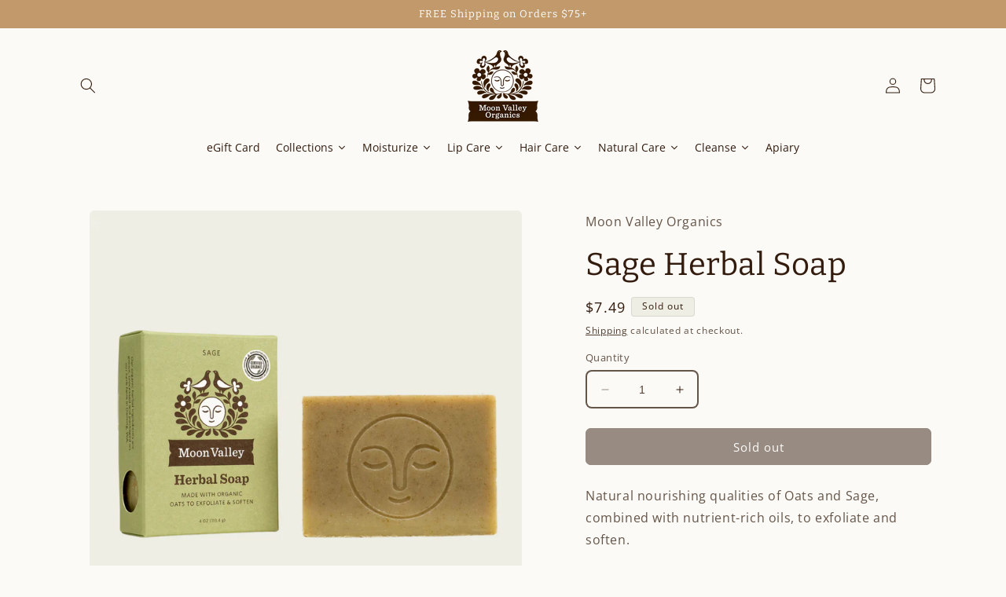

--- FILE ---
content_type: text/html; charset=utf-8
request_url: https://www.moonvalleyorganics.com/collections/all-products/products/sage-soap?constraint=sage
body_size: 45411
content:
<!doctype html>
<html class="no-js" lang="en">
  <head>
    <meta charset="utf-8">
    <meta http-equiv="X-UA-Compatible" content="IE=edge">
    <meta name="viewport" content="width=device-width,initial-scale=1">
    <meta name="theme-color" content="">
    <link rel="canonical" href="https://www.moonvalleyorganics.com/products/sage-soap"><link rel="icon" type="image/png" href="//www.moonvalleyorganics.com/cdn/shop/files/32.png?crop=center&height=32&v=1692728670&width=32"><link rel="preconnect" href="https://fonts.shopifycdn.com" crossorigin><title>
      Sage Herbal Soap
 &ndash; Moon Valley Organics</title>

    
      <meta name="description" content="Oatmeal Sage Cleansing Body Bar | OUR SECRET RECIPE TO EXFOLIATE AND SOFTEN | Made in WA state with pure, organic ingredients. | Safe for all skin. | Gentle |">
    

    

<meta property="og:site_name" content="Moon Valley Organics">
<meta property="og:url" content="https://www.moonvalleyorganics.com/products/sage-soap">
<meta property="og:title" content="Sage Herbal Soap">
<meta property="og:type" content="product">
<meta property="og:description" content="Oatmeal Sage Cleansing Body Bar | OUR SECRET RECIPE TO EXFOLIATE AND SOFTEN | Made in WA state with pure, organic ingredients. | Safe for all skin. | Gentle |"><meta property="og:image" content="http://www.moonvalleyorganics.com/cdn/shop/files/1MoonValleyOrganicsHerbalSoapBarSageFrontBoxandBar.png?v=1696952099">
  <meta property="og:image:secure_url" content="https://www.moonvalleyorganics.com/cdn/shop/files/1MoonValleyOrganicsHerbalSoapBarSageFrontBoxandBar.png?v=1696952099">
  <meta property="og:image:width" content="2048">
  <meta property="og:image:height" content="2048"><meta property="og:price:amount" content="7.49">
  <meta property="og:price:currency" content="USD"><meta name="twitter:card" content="summary_large_image">
<meta name="twitter:title" content="Sage Herbal Soap">
<meta name="twitter:description" content="Oatmeal Sage Cleansing Body Bar | OUR SECRET RECIPE TO EXFOLIATE AND SOFTEN | Made in WA state with pure, organic ingredients. | Safe for all skin. | Gentle |">


		<!-- Start of Crazyegg snippet -->
		<script type="text/javascript" src="//script.crazyegg.com/pages/scripts/0120/4814.js" async="async" ></script>
		<!-- End of Crazyegg snippet -->

    <script src="//www.moonvalleyorganics.com/cdn/shop/t/51/assets/constants.js?v=58251544750838685771715105040" defer="defer"></script>
    <script src="//www.moonvalleyorganics.com/cdn/shop/t/51/assets/pubsub.js?v=158357773527763999511715105040" defer="defer"></script>
    <script src="//www.moonvalleyorganics.com/cdn/shop/t/51/assets/global.js?v=139248116715221171191715105041" defer="defer"></script><script>window.performance && window.performance.mark && window.performance.mark('shopify.content_for_header.start');</script><meta name="google-site-verification" content="rbXtVfQN6jw1UqMscqHzpJ_GHG5pWa04x4LUhyEmErs">
<meta name="google-site-verification" content="_6iJBiZzLVSOj1l10Xt6197iT-bjKm5fv9VKL4STTjU">
<meta name="facebook-domain-verification" content="6c6ffd74cq8lxll9wq2byex4vhoryd">
<meta name="google-site-verification" content="lrwvTx-2ryTyRJkkswkBxOjtzh7cLi5_RWFULceLHXc">
<meta name="facebook-domain-verification" content="immsj5fpv4on3h9mojbhihued814bf">
<meta id="shopify-digital-wallet" name="shopify-digital-wallet" content="/570952/digital_wallets/dialog">
<meta name="shopify-checkout-api-token" content="87222521e947c52193c43bef5bea15f0">
<meta id="in-context-paypal-metadata" data-shop-id="570952" data-venmo-supported="false" data-environment="production" data-locale="en_US" data-paypal-v4="true" data-currency="USD">
<link rel="alternate" type="application/json+oembed" href="https://www.moonvalleyorganics.com/products/sage-soap.oembed">
<script async="async" src="/checkouts/internal/preloads.js?locale=en-US"></script>
<link rel="preconnect" href="https://shop.app" crossorigin="anonymous">
<script async="async" src="https://shop.app/checkouts/internal/preloads.js?locale=en-US&shop_id=570952" crossorigin="anonymous"></script>
<script id="apple-pay-shop-capabilities" type="application/json">{"shopId":570952,"countryCode":"US","currencyCode":"USD","merchantCapabilities":["supports3DS"],"merchantId":"gid:\/\/shopify\/Shop\/570952","merchantName":"Moon Valley Organics","requiredBillingContactFields":["postalAddress","email"],"requiredShippingContactFields":["postalAddress","email"],"shippingType":"shipping","supportedNetworks":["visa","masterCard","amex","discover","elo","jcb"],"total":{"type":"pending","label":"Moon Valley Organics","amount":"1.00"},"shopifyPaymentsEnabled":true,"supportsSubscriptions":true}</script>
<script id="shopify-features" type="application/json">{"accessToken":"87222521e947c52193c43bef5bea15f0","betas":["rich-media-storefront-analytics"],"domain":"www.moonvalleyorganics.com","predictiveSearch":true,"shopId":570952,"locale":"en"}</script>
<script>var Shopify = Shopify || {};
Shopify.shop = "moonvalleyorganics.myshopify.com";
Shopify.locale = "en";
Shopify.currency = {"active":"USD","rate":"1.0"};
Shopify.country = "US";
Shopify.theme = {"name":"moon-valley-organics-shopify-theme\/master","id":136363245743,"schema_name":"Craft","schema_version":"10.0.0","theme_store_id":null,"role":"main"};
Shopify.theme.handle = "null";
Shopify.theme.style = {"id":null,"handle":null};
Shopify.cdnHost = "www.moonvalleyorganics.com/cdn";
Shopify.routes = Shopify.routes || {};
Shopify.routes.root = "/";</script>
<script type="module">!function(o){(o.Shopify=o.Shopify||{}).modules=!0}(window);</script>
<script>!function(o){function n(){var o=[];function n(){o.push(Array.prototype.slice.apply(arguments))}return n.q=o,n}var t=o.Shopify=o.Shopify||{};t.loadFeatures=n(),t.autoloadFeatures=n()}(window);</script>
<script>
  window.ShopifyPay = window.ShopifyPay || {};
  window.ShopifyPay.apiHost = "shop.app\/pay";
  window.ShopifyPay.redirectState = null;
</script>
<script id="shop-js-analytics" type="application/json">{"pageType":"product"}</script>
<script defer="defer" async type="module" src="//www.moonvalleyorganics.com/cdn/shopifycloud/shop-js/modules/v2/client.init-shop-cart-sync_C5BV16lS.en.esm.js"></script>
<script defer="defer" async type="module" src="//www.moonvalleyorganics.com/cdn/shopifycloud/shop-js/modules/v2/chunk.common_CygWptCX.esm.js"></script>
<script type="module">
  await import("//www.moonvalleyorganics.com/cdn/shopifycloud/shop-js/modules/v2/client.init-shop-cart-sync_C5BV16lS.en.esm.js");
await import("//www.moonvalleyorganics.com/cdn/shopifycloud/shop-js/modules/v2/chunk.common_CygWptCX.esm.js");

  window.Shopify.SignInWithShop?.initShopCartSync?.({"fedCMEnabled":true,"windoidEnabled":true});

</script>
<script>
  window.Shopify = window.Shopify || {};
  if (!window.Shopify.featureAssets) window.Shopify.featureAssets = {};
  window.Shopify.featureAssets['shop-js'] = {"shop-cart-sync":["modules/v2/client.shop-cart-sync_ZFArdW7E.en.esm.js","modules/v2/chunk.common_CygWptCX.esm.js"],"init-fed-cm":["modules/v2/client.init-fed-cm_CmiC4vf6.en.esm.js","modules/v2/chunk.common_CygWptCX.esm.js"],"shop-button":["modules/v2/client.shop-button_tlx5R9nI.en.esm.js","modules/v2/chunk.common_CygWptCX.esm.js"],"shop-cash-offers":["modules/v2/client.shop-cash-offers_DOA2yAJr.en.esm.js","modules/v2/chunk.common_CygWptCX.esm.js","modules/v2/chunk.modal_D71HUcav.esm.js"],"init-windoid":["modules/v2/client.init-windoid_sURxWdc1.en.esm.js","modules/v2/chunk.common_CygWptCX.esm.js"],"shop-toast-manager":["modules/v2/client.shop-toast-manager_ClPi3nE9.en.esm.js","modules/v2/chunk.common_CygWptCX.esm.js"],"init-shop-email-lookup-coordinator":["modules/v2/client.init-shop-email-lookup-coordinator_B8hsDcYM.en.esm.js","modules/v2/chunk.common_CygWptCX.esm.js"],"init-shop-cart-sync":["modules/v2/client.init-shop-cart-sync_C5BV16lS.en.esm.js","modules/v2/chunk.common_CygWptCX.esm.js"],"avatar":["modules/v2/client.avatar_BTnouDA3.en.esm.js"],"pay-button":["modules/v2/client.pay-button_FdsNuTd3.en.esm.js","modules/v2/chunk.common_CygWptCX.esm.js"],"init-customer-accounts":["modules/v2/client.init-customer-accounts_DxDtT_ad.en.esm.js","modules/v2/client.shop-login-button_C5VAVYt1.en.esm.js","modules/v2/chunk.common_CygWptCX.esm.js","modules/v2/chunk.modal_D71HUcav.esm.js"],"init-shop-for-new-customer-accounts":["modules/v2/client.init-shop-for-new-customer-accounts_ChsxoAhi.en.esm.js","modules/v2/client.shop-login-button_C5VAVYt1.en.esm.js","modules/v2/chunk.common_CygWptCX.esm.js","modules/v2/chunk.modal_D71HUcav.esm.js"],"shop-login-button":["modules/v2/client.shop-login-button_C5VAVYt1.en.esm.js","modules/v2/chunk.common_CygWptCX.esm.js","modules/v2/chunk.modal_D71HUcav.esm.js"],"init-customer-accounts-sign-up":["modules/v2/client.init-customer-accounts-sign-up_CPSyQ0Tj.en.esm.js","modules/v2/client.shop-login-button_C5VAVYt1.en.esm.js","modules/v2/chunk.common_CygWptCX.esm.js","modules/v2/chunk.modal_D71HUcav.esm.js"],"shop-follow-button":["modules/v2/client.shop-follow-button_Cva4Ekp9.en.esm.js","modules/v2/chunk.common_CygWptCX.esm.js","modules/v2/chunk.modal_D71HUcav.esm.js"],"checkout-modal":["modules/v2/client.checkout-modal_BPM8l0SH.en.esm.js","modules/v2/chunk.common_CygWptCX.esm.js","modules/v2/chunk.modal_D71HUcav.esm.js"],"lead-capture":["modules/v2/client.lead-capture_Bi8yE_yS.en.esm.js","modules/v2/chunk.common_CygWptCX.esm.js","modules/v2/chunk.modal_D71HUcav.esm.js"],"shop-login":["modules/v2/client.shop-login_D6lNrXab.en.esm.js","modules/v2/chunk.common_CygWptCX.esm.js","modules/v2/chunk.modal_D71HUcav.esm.js"],"payment-terms":["modules/v2/client.payment-terms_CZxnsJam.en.esm.js","modules/v2/chunk.common_CygWptCX.esm.js","modules/v2/chunk.modal_D71HUcav.esm.js"]};
</script>
<script>(function() {
  var isLoaded = false;
  function asyncLoad() {
    if (isLoaded) return;
    isLoaded = true;
    var urls = ["https:\/\/shopifyorderlimits.s3.amazonaws.com\/limits\/moonvalleyorganics.myshopify.com?v=35hf15\u0026r=20180504164142\u0026shop=moonvalleyorganics.myshopify.com","\/\/staticw2.yotpo.com\/dNETyxBgc8iGN49Ukz9LCmHnwMMQ3AcjYqaFUkVZ\/widget.js?shop=moonvalleyorganics.myshopify.com","https:\/\/chimpstatic.com\/mcjs-connected\/js\/users\/5bd21dd259e26d7d9c2ee9db2\/d4ec74ab4f26ce2401c650f07.js?shop=moonvalleyorganics.myshopify.com","https:\/\/shopify.intercom.io\/widget.js?shop=moonvalleyorganics.myshopify.com","https:\/\/f624058c3f5c8edb775a-dea6612566ec344afdf376d2faa6c82f.ssl.cf5.rackcdn.com\/skt_easygc_start.js?shop=moonvalleyorganics.myshopify.com","https:\/\/f624058c3f5c8edb775a-dea6612566ec344afdf376d2faa6c82f.ssl.cf5.rackcdn.com\/skt_brandedgc_start.js?shop=moonvalleyorganics.myshopify.com","https:\/\/chimpstatic.com\/mcjs-connected\/js\/users\/5bd21dd259e26d7d9c2ee9db2\/9e60915f3d8a8bf2c7e0b68f4.js?shop=moonvalleyorganics.myshopify.com","https:\/\/static.rechargecdn.com\/static\/js\/recharge.js?shop=moonvalleyorganics.myshopify.com","https:\/\/iis.intercom.io\/widget.js?shop=moonvalleyorganics.myshopify.com","https:\/\/cdn.nfcube.com\/instafeed-d6021197d3100798772a27e5a8d28c03.js?shop=moonvalleyorganics.myshopify.com","https:\/\/iis.intercom.io\/\/widget.js?shop=moonvalleyorganics.myshopify.com","https:\/\/a.mailmunch.co\/widgets\/site-760002-f178b23bed6bf3cf185544745a069c1051deb583.js?shop=moonvalleyorganics.myshopify.com","https:\/\/sdk.postscript.io\/sdk-script-loader.bundle.js?shopId=270026\u0026shop=moonvalleyorganics.myshopify.com"];
    for (var i = 0; i < urls.length; i++) {
      var s = document.createElement('script');
      s.type = 'text/javascript';
      s.async = true;
      s.src = urls[i];
      var x = document.getElementsByTagName('script')[0];
      x.parentNode.insertBefore(s, x);
    }
  };
  if(window.attachEvent) {
    window.attachEvent('onload', asyncLoad);
  } else {
    window.addEventListener('load', asyncLoad, false);
  }
})();</script>
<script id="__st">var __st={"a":570952,"offset":-28800,"reqid":"b62f6eec-285f-456e-bb3c-7061a0d8c4fe-1768670695","pageurl":"www.moonvalleyorganics.com\/collections\/all-products\/products\/sage-soap?constraint=sage","u":"ac6498f89bd0","p":"product","rtyp":"product","rid":25230952};</script>
<script>window.ShopifyPaypalV4VisibilityTracking = true;</script>
<script id="captcha-bootstrap">!function(){'use strict';const t='contact',e='account',n='new_comment',o=[[t,t],['blogs',n],['comments',n],[t,'customer']],c=[[e,'customer_login'],[e,'guest_login'],[e,'recover_customer_password'],[e,'create_customer']],r=t=>t.map((([t,e])=>`form[action*='/${t}']:not([data-nocaptcha='true']) input[name='form_type'][value='${e}']`)).join(','),a=t=>()=>t?[...document.querySelectorAll(t)].map((t=>t.form)):[];function s(){const t=[...o],e=r(t);return a(e)}const i='password',u='form_key',d=['recaptcha-v3-token','g-recaptcha-response','h-captcha-response',i],f=()=>{try{return window.sessionStorage}catch{return}},m='__shopify_v',_=t=>t.elements[u];function p(t,e,n=!1){try{const o=window.sessionStorage,c=JSON.parse(o.getItem(e)),{data:r}=function(t){const{data:e,action:n}=t;return t[m]||n?{data:e,action:n}:{data:t,action:n}}(c);for(const[e,n]of Object.entries(r))t.elements[e]&&(t.elements[e].value=n);n&&o.removeItem(e)}catch(o){console.error('form repopulation failed',{error:o})}}const l='form_type',E='cptcha';function T(t){t.dataset[E]=!0}const w=window,h=w.document,L='Shopify',v='ce_forms',y='captcha';let A=!1;((t,e)=>{const n=(g='f06e6c50-85a8-45c8-87d0-21a2b65856fe',I='https://cdn.shopify.com/shopifycloud/storefront-forms-hcaptcha/ce_storefront_forms_captcha_hcaptcha.v1.5.2.iife.js',D={infoText:'Protected by hCaptcha',privacyText:'Privacy',termsText:'Terms'},(t,e,n)=>{const o=w[L][v],c=o.bindForm;if(c)return c(t,g,e,D).then(n);var r;o.q.push([[t,g,e,D],n]),r=I,A||(h.body.append(Object.assign(h.createElement('script'),{id:'captcha-provider',async:!0,src:r})),A=!0)});var g,I,D;w[L]=w[L]||{},w[L][v]=w[L][v]||{},w[L][v].q=[],w[L][y]=w[L][y]||{},w[L][y].protect=function(t,e){n(t,void 0,e),T(t)},Object.freeze(w[L][y]),function(t,e,n,w,h,L){const[v,y,A,g]=function(t,e,n){const i=e?o:[],u=t?c:[],d=[...i,...u],f=r(d),m=r(i),_=r(d.filter((([t,e])=>n.includes(e))));return[a(f),a(m),a(_),s()]}(w,h,L),I=t=>{const e=t.target;return e instanceof HTMLFormElement?e:e&&e.form},D=t=>v().includes(t);t.addEventListener('submit',(t=>{const e=I(t);if(!e)return;const n=D(e)&&!e.dataset.hcaptchaBound&&!e.dataset.recaptchaBound,o=_(e),c=g().includes(e)&&(!o||!o.value);(n||c)&&t.preventDefault(),c&&!n&&(function(t){try{if(!f())return;!function(t){const e=f();if(!e)return;const n=_(t);if(!n)return;const o=n.value;o&&e.removeItem(o)}(t);const e=Array.from(Array(32),(()=>Math.random().toString(36)[2])).join('');!function(t,e){_(t)||t.append(Object.assign(document.createElement('input'),{type:'hidden',name:u})),t.elements[u].value=e}(t,e),function(t,e){const n=f();if(!n)return;const o=[...t.querySelectorAll(`input[type='${i}']`)].map((({name:t})=>t)),c=[...d,...o],r={};for(const[a,s]of new FormData(t).entries())c.includes(a)||(r[a]=s);n.setItem(e,JSON.stringify({[m]:1,action:t.action,data:r}))}(t,e)}catch(e){console.error('failed to persist form',e)}}(e),e.submit())}));const S=(t,e)=>{t&&!t.dataset[E]&&(n(t,e.some((e=>e===t))),T(t))};for(const o of['focusin','change'])t.addEventListener(o,(t=>{const e=I(t);D(e)&&S(e,y())}));const B=e.get('form_key'),M=e.get(l),P=B&&M;t.addEventListener('DOMContentLoaded',(()=>{const t=y();if(P)for(const e of t)e.elements[l].value===M&&p(e,B);[...new Set([...A(),...v().filter((t=>'true'===t.dataset.shopifyCaptcha))])].forEach((e=>S(e,t)))}))}(h,new URLSearchParams(w.location.search),n,t,e,['guest_login'])})(!0,!0)}();</script>
<script integrity="sha256-4kQ18oKyAcykRKYeNunJcIwy7WH5gtpwJnB7kiuLZ1E=" data-source-attribution="shopify.loadfeatures" defer="defer" src="//www.moonvalleyorganics.com/cdn/shopifycloud/storefront/assets/storefront/load_feature-a0a9edcb.js" crossorigin="anonymous"></script>
<script crossorigin="anonymous" defer="defer" src="//www.moonvalleyorganics.com/cdn/shopifycloud/storefront/assets/shopify_pay/storefront-65b4c6d7.js?v=20250812"></script>
<script data-source-attribution="shopify.dynamic_checkout.dynamic.init">var Shopify=Shopify||{};Shopify.PaymentButton=Shopify.PaymentButton||{isStorefrontPortableWallets:!0,init:function(){window.Shopify.PaymentButton.init=function(){};var t=document.createElement("script");t.src="https://www.moonvalleyorganics.com/cdn/shopifycloud/portable-wallets/latest/portable-wallets.en.js",t.type="module",document.head.appendChild(t)}};
</script>
<script data-source-attribution="shopify.dynamic_checkout.buyer_consent">
  function portableWalletsHideBuyerConsent(e){var t=document.getElementById("shopify-buyer-consent"),n=document.getElementById("shopify-subscription-policy-button");t&&n&&(t.classList.add("hidden"),t.setAttribute("aria-hidden","true"),n.removeEventListener("click",e))}function portableWalletsShowBuyerConsent(e){var t=document.getElementById("shopify-buyer-consent"),n=document.getElementById("shopify-subscription-policy-button");t&&n&&(t.classList.remove("hidden"),t.removeAttribute("aria-hidden"),n.addEventListener("click",e))}window.Shopify?.PaymentButton&&(window.Shopify.PaymentButton.hideBuyerConsent=portableWalletsHideBuyerConsent,window.Shopify.PaymentButton.showBuyerConsent=portableWalletsShowBuyerConsent);
</script>
<script data-source-attribution="shopify.dynamic_checkout.cart.bootstrap">document.addEventListener("DOMContentLoaded",(function(){function t(){return document.querySelector("shopify-accelerated-checkout-cart, shopify-accelerated-checkout")}if(t())Shopify.PaymentButton.init();else{new MutationObserver((function(e,n){t()&&(Shopify.PaymentButton.init(),n.disconnect())})).observe(document.body,{childList:!0,subtree:!0})}}));
</script>
<link id="shopify-accelerated-checkout-styles" rel="stylesheet" media="screen" href="https://www.moonvalleyorganics.com/cdn/shopifycloud/portable-wallets/latest/accelerated-checkout-backwards-compat.css" crossorigin="anonymous">
<style id="shopify-accelerated-checkout-cart">
        #shopify-buyer-consent {
  margin-top: 1em;
  display: inline-block;
  width: 100%;
}

#shopify-buyer-consent.hidden {
  display: none;
}

#shopify-subscription-policy-button {
  background: none;
  border: none;
  padding: 0;
  text-decoration: underline;
  font-size: inherit;
  cursor: pointer;
}

#shopify-subscription-policy-button::before {
  box-shadow: none;
}

      </style>
<script id="sections-script" data-sections="header" defer="defer" src="//www.moonvalleyorganics.com/cdn/shop/t/51/compiled_assets/scripts.js?8889"></script>
<script>window.performance && window.performance.mark && window.performance.mark('shopify.content_for_header.end');</script>


    <style data-shopify>
      @font-face {
  font-family: "Open Sans";
  font-weight: 400;
  font-style: normal;
  font-display: swap;
  src: url("//www.moonvalleyorganics.com/cdn/fonts/open_sans/opensans_n4.c32e4d4eca5273f6d4ee95ddf54b5bbb75fc9b61.woff2") format("woff2"),
       url("//www.moonvalleyorganics.com/cdn/fonts/open_sans/opensans_n4.5f3406f8d94162b37bfa232b486ac93ee892406d.woff") format("woff");
}

      @font-face {
  font-family: "Open Sans";
  font-weight: 700;
  font-style: normal;
  font-display: swap;
  src: url("//www.moonvalleyorganics.com/cdn/fonts/open_sans/opensans_n7.a9393be1574ea8606c68f4441806b2711d0d13e4.woff2") format("woff2"),
       url("//www.moonvalleyorganics.com/cdn/fonts/open_sans/opensans_n7.7b8af34a6ebf52beb1a4c1d8c73ad6910ec2e553.woff") format("woff");
}

      @font-face {
  font-family: "Open Sans";
  font-weight: 400;
  font-style: italic;
  font-display: swap;
  src: url("//www.moonvalleyorganics.com/cdn/fonts/open_sans/opensans_i4.6f1d45f7a46916cc95c694aab32ecbf7509cbf33.woff2") format("woff2"),
       url("//www.moonvalleyorganics.com/cdn/fonts/open_sans/opensans_i4.4efaa52d5a57aa9a57c1556cc2b7465d18839daa.woff") format("woff");
}

      @font-face {
  font-family: "Open Sans";
  font-weight: 700;
  font-style: italic;
  font-display: swap;
  src: url("//www.moonvalleyorganics.com/cdn/fonts/open_sans/opensans_i7.916ced2e2ce15f7fcd95d196601a15e7b89ee9a4.woff2") format("woff2"),
       url("//www.moonvalleyorganics.com/cdn/fonts/open_sans/opensans_i7.99a9cff8c86ea65461de497ade3d515a98f8b32a.woff") format("woff");
}

      @font-face {
  font-family: Bitter;
  font-weight: 400;
  font-style: normal;
  font-display: swap;
  src: url("//www.moonvalleyorganics.com/cdn/fonts/bitter/bitter_n4.0eb1d888c7dcf4b324dcc95156ce047a083f85f9.woff2") format("woff2"),
       url("//www.moonvalleyorganics.com/cdn/fonts/bitter/bitter_n4.c816fa70d91ea90e3facdf24d42f14fc862a7052.woff") format("woff");
}


      
        :root,
        .color-background-1 {
          --color-background: 251,250,246;
        
          --gradient-background: #fbfaf6;
        
        --color-foreground: 51,28,14;
        --color-shadow: 255,255,255;
        --color-button: 51,28,14;
        --color-button-text: 255,255,255;
        --color-secondary-button: 251,250,246;
        --color-secondary-button-text: 51,28,14;
        --color-link: 51,28,14;
        --color-badge-foreground: 51,28,14;
        --color-badge-background: 251,250,246;
        --color-badge-border: 51,28,14;
        --payment-terms-background-color: rgb(251 250 246);
      }
      
        
        .color-background-2 {
          --color-background: 255,206,0;
        
          --gradient-background: #ffce00;
        
        --color-foreground: 37,37,37;
        --color-shadow: 37,37,37;
        --color-button: 37,37,37;
        --color-button-text: 37,37,37;
        --color-secondary-button: 255,206,0;
        --color-secondary-button-text: 49,49,49;
        --color-link: 49,49,49;
        --color-badge-foreground: 37,37,37;
        --color-badge-background: 255,206,0;
        --color-badge-border: 37,37,37;
        --payment-terms-background-color: rgb(255 206 0);
      }
      
        
        .color-inverse {
          --color-background: 238,238,228;
        
          --gradient-background: #eeeee4;
        
        --color-foreground: 51,28,14;
        --color-shadow: 37,37,37;
        --color-button: 51,28,14;
        --color-button-text: 238,238,228;
        --color-secondary-button: 238,238,228;
        --color-secondary-button-text: 51,28,14;
        --color-link: 51,28,14;
        --color-badge-foreground: 51,28,14;
        --color-badge-background: 238,238,228;
        --color-badge-border: 51,28,14;
        --payment-terms-background-color: rgb(238 238 228);
      }
      
        
        .color-accent-1 {
          --color-background: 249,247,239;
        
          --gradient-background: #f9f7ef;
        
        --color-foreground: 51,28,14;
        --color-shadow: 255,255,255;
        --color-button: 51,28,14;
        --color-button-text: 255,255,255;
        --color-secondary-button: 249,247,239;
        --color-secondary-button-text: 51,28,14;
        --color-link: 51,28,14;
        --color-badge-foreground: 51,28,14;
        --color-badge-background: 249,247,239;
        --color-badge-border: 51,28,14;
        --payment-terms-background-color: rgb(249 247 239);
      }
      
        
        .color-accent-2 {
          --color-background: 147,143,155;
        
          --gradient-background: #938f9b;
        
        --color-foreground: 255,255,255;
        --color-shadow: 37,37,37;
        --color-button: 255,255,255;
        --color-button-text: 147,143,155;
        --color-secondary-button: 147,143,155;
        --color-secondary-button-text: 255,255,255;
        --color-link: 255,255,255;
        --color-badge-foreground: 255,255,255;
        --color-badge-background: 147,143,155;
        --color-badge-border: 255,255,255;
        --payment-terms-background-color: rgb(147 143 155);
      }
      
        
        .color-scheme-c0b94dbd-574e-4d99-886c-c74d11a8469a {
          --color-background: 255,255,255;
        
          --gradient-background: #ffffff;
        
        --color-foreground: 255,255,255;
        --color-shadow: 255,255,255;
        --color-button: 255,255,255;
        --color-button-text: 255,255,255;
        --color-secondary-button: 255,255,255;
        --color-secondary-button-text: 255,255,255;
        --color-link: 255,255,255;
        --color-badge-foreground: 255,255,255;
        --color-badge-background: 255,255,255;
        --color-badge-border: 255,255,255;
        --payment-terms-background-color: rgb(255 255 255);
      }
      
        
        .color-scheme-3eb388c7-8e78-495a-b68f-311336280d0a {
          --color-background: 251,250,246;
        
          --gradient-background: #fbfaf6;
        
        --color-foreground: 51,28,14;
        --color-shadow: 255,255,255;
        --color-button: 37,37,37;
        --color-button-text: 255,255,255;
        --color-secondary-button: 251,250,246;
        --color-secondary-button-text: 37,37,37;
        --color-link: 37,37,37;
        --color-badge-foreground: 51,28,14;
        --color-badge-background: 251,250,246;
        --color-badge-border: 51,28,14;
        --payment-terms-background-color: rgb(251 250 246);
      }
      
        
        .color-scheme-9831e172-612c-4e0a-8c93-ba1aa9c0f3f3 {
          --color-background: 33,67,43;
        
          --gradient-background: #21432b;
        
        --color-foreground: 255,255,255;
        --color-shadow: 37,37,37;
        --color-button: 239,238,234;
        --color-button-text: 51,28,14;
        --color-secondary-button: 33,67,43;
        --color-secondary-button-text: 255,255,255;
        --color-link: 255,255,255;
        --color-badge-foreground: 255,255,255;
        --color-badge-background: 33,67,43;
        --color-badge-border: 255,255,255;
        --payment-terms-background-color: rgb(33 67 43);
      }
      
        
        .color-scheme-e2967ef7-f368-4112-8e03-ac91de2aaa04 {
          --color-background: 182,194,204;
        
          --gradient-background: #b6c2cc;
        
        --color-foreground: 255,255,255;
        --color-shadow: 255,255,255;
        --color-button: 255,255,255;
        --color-button-text: 182,194,204;
        --color-secondary-button: 182,194,204;
        --color-secondary-button-text: 255,255,255;
        --color-link: 255,255,255;
        --color-badge-foreground: 255,255,255;
        --color-badge-background: 182,194,204;
        --color-badge-border: 255,255,255;
        --payment-terms-background-color: rgb(182 194 204);
      }
      
        
        .color-scheme-fdefc6ad-536e-4a4c-bd5f-30e103665c10 {
          --color-background: 223,217,204;
        
          --gradient-background: #dfd9cc;
        
        --color-foreground: 51,28,14;
        --color-shadow: 255,255,255;
        --color-button: 255,206,0;
        --color-button-text: 51,28,14;
        --color-secondary-button: 223,217,204;
        --color-secondary-button-text: 37,37,37;
        --color-link: 37,37,37;
        --color-badge-foreground: 51,28,14;
        --color-badge-background: 223,217,204;
        --color-badge-border: 51,28,14;
        --payment-terms-background-color: rgb(223 217 204);
      }
      
        
        .color-scheme-c1dd2130-1723-475e-a817-3075b257ad27 {
          --color-background: 222,223,204;
        
          --gradient-background: #dedfcc;
        
        --color-foreground: 51,28,14;
        --color-shadow: 255,255,255;
        --color-button: 51,28,14;
        --color-button-text: 222,223,204;
        --color-secondary-button: 222,223,204;
        --color-secondary-button-text: 51,28,14;
        --color-link: 51,28,14;
        --color-badge-foreground: 51,28,14;
        --color-badge-background: 222,223,204;
        --color-badge-border: 51,28,14;
        --payment-terms-background-color: rgb(222 223 204);
      }
      
        
        .color-scheme-37597c73-2b0a-4916-a783-f821ec87999c {
          --color-background: 251,250,246;
        
          --gradient-background: #fbfaf6;
        
        --color-foreground: 51,28,14;
        --color-shadow: 255,255,255;
        --color-button: 51,28,14;
        --color-button-text: 255,255,255;
        --color-secondary-button: 251,250,246;
        --color-secondary-button-text: 51,28,14;
        --color-link: 51,28,14;
        --color-badge-foreground: 51,28,14;
        --color-badge-background: 251,250,246;
        --color-badge-border: 51,28,14;
        --payment-terms-background-color: rgb(251 250 246);
      }
      
        
        .color-scheme-c6e7dd2d-3f83-401d-bffd-8f445ea8ff97 {
          --color-background: 249,247,239;
        
          --gradient-background: #f9f7ef;
        
        --color-foreground: 51,28,14;
        --color-shadow: 255,255,255;
        --color-button: 255,206,0;
        --color-button-text: 51,28,14;
        --color-secondary-button: 249,247,239;
        --color-secondary-button-text: 255,255,255;
        --color-link: 255,255,255;
        --color-badge-foreground: 51,28,14;
        --color-badge-background: 249,247,239;
        --color-badge-border: 51,28,14;
        --payment-terms-background-color: rgb(249 247 239);
      }
      
        
        .color-scheme-3144effd-7208-4425-bea0-b368caf99d96 {
          --color-background: 169,163,152;
        
          --gradient-background: #a9a398;
        
        --color-foreground: 255,255,255;
        --color-shadow: 255,255,255;
        --color-button: 255,255,255;
        --color-button-text: 169,163,152;
        --color-secondary-button: 169,163,152;
        --color-secondary-button-text: 255,255,255;
        --color-link: 255,255,255;
        --color-badge-foreground: 255,255,255;
        --color-badge-background: 169,163,152;
        --color-badge-border: 255,255,255;
        --payment-terms-background-color: rgb(169 163 152);
      }
      
        
        .color-scheme-43afddd9-2b73-45a3-8796-1c2c32041602 {
          --color-background: 193,153,106;
        
          --gradient-background: #c1996a;
        
        --color-foreground: 255,255,255;
        --color-shadow: 255,255,255;
        --color-button: 255,255,255;
        --color-button-text: 193,153,106;
        --color-secondary-button: 193,153,106;
        --color-secondary-button-text: 51,28,14;
        --color-link: 51,28,14;
        --color-badge-foreground: 255,255,255;
        --color-badge-background: 193,153,106;
        --color-badge-border: 255,255,255;
        --payment-terms-background-color: rgb(193 153 106);
      }
      
        
        .color-scheme-ef560144-3dab-454d-ae33-32ddda53eb17 {
          --color-background: 238,238,228;
        
          --gradient-background: #eeeee4;
        
        --color-foreground: 51,28,14;
        --color-shadow: 255,255,255;
        --color-button: 255,255,255;
        --color-button-text: 238,238,228;
        --color-secondary-button: 238,238,228;
        --color-secondary-button-text: 255,255,255;
        --color-link: 255,255,255;
        --color-badge-foreground: 51,28,14;
        --color-badge-background: 238,238,228;
        --color-badge-border: 51,28,14;
        --payment-terms-background-color: rgb(238 238 228);
      }
      
        
        .color-scheme-0ce768d9-fd90-4aea-b8de-c8dacce5a99e {
          --color-background: 251,250,246;
        
          --gradient-background: #fbfaf6;
        
        --color-foreground: 51,28,14;
        --color-shadow: 53,7,29;
        --color-button: 222,223,204;
        --color-button-text: 51,28,14;
        --color-secondary-button: 251,250,246;
        --color-secondary-button-text: 53,7,29;
        --color-link: 53,7,29;
        --color-badge-foreground: 51,28,14;
        --color-badge-background: 251,250,246;
        --color-badge-border: 51,28,14;
        --payment-terms-background-color: rgb(251 250 246);
      }
      
        
        .color-scheme-71130f80-38dc-44dd-a1ba-005eebd57b1e {
          --color-background: 33,67,43;
        
          --gradient-background: #21432b;
        
        --color-foreground: 255,255,255;
        --color-shadow: 33,67,43;
        --color-button: 33,67,43;
        --color-button-text: 33,67,43;
        --color-secondary-button: 33,67,43;
        --color-secondary-button-text: 33,67,43;
        --color-link: 33,67,43;
        --color-badge-foreground: 255,255,255;
        --color-badge-background: 33,67,43;
        --color-badge-border: 255,255,255;
        --payment-terms-background-color: rgb(33 67 43);
      }
      
        
        .color-scheme-231a3c21-c496-47f1-8868-cb2fa8d4821c {
          --color-background: 193,153,106;
        
          --gradient-background: #c1996a;
        
        --color-foreground: 255,255,255;
        --color-shadow: 255,255,255;
        --color-button: 255,206,0;
        --color-button-text: 51,28,14;
        --color-secondary-button: 193,153,106;
        --color-secondary-button-text: 51,28,14;
        --color-link: 51,28,14;
        --color-badge-foreground: 255,255,255;
        --color-badge-background: 193,153,106;
        --color-badge-border: 255,255,255;
        --payment-terms-background-color: rgb(193 153 106);
      }
      
        
        .color-scheme-b28a20b7-0514-4ff8-874c-938febca41d0 {
          --color-background: 193,153,106;
        
          --gradient-background: #c1996a;
        
        --color-foreground: 255,255,255;
        --color-shadow: 255,255,255;
        --color-button: 251,250,246;
        --color-button-text: 51,28,14;
        --color-secondary-button: 193,153,106;
        --color-secondary-button-text: 51,28,14;
        --color-link: 51,28,14;
        --color-badge-foreground: 255,255,255;
        --color-badge-background: 193,153,106;
        --color-badge-border: 255,255,255;
        --payment-terms-background-color: rgb(193 153 106);
      }
      
        
        .color-scheme-951eb9b6-f96c-44d4-bb1d-95895801c6f9 {
          --color-background: 251,250,246;
        
          --gradient-background: #fbfaf6;
        
        --color-foreground: 51,28,14;
        --color-shadow: 255,255,255;
        --color-button: 51,28,14;
        --color-button-text: 255,255,255;
        --color-secondary-button: 251,250,246;
        --color-secondary-button-text: 51,28,14;
        --color-link: 51,28,14;
        --color-badge-foreground: 51,28,14;
        --color-badge-background: 251,250,246;
        --color-badge-border: 51,28,14;
        --payment-terms-background-color: rgb(251 250 246);
      }
      

      body, .color-background-1, .color-background-2, .color-inverse, .color-accent-1, .color-accent-2, .color-scheme-c0b94dbd-574e-4d99-886c-c74d11a8469a, .color-scheme-3eb388c7-8e78-495a-b68f-311336280d0a, .color-scheme-9831e172-612c-4e0a-8c93-ba1aa9c0f3f3, .color-scheme-e2967ef7-f368-4112-8e03-ac91de2aaa04, .color-scheme-fdefc6ad-536e-4a4c-bd5f-30e103665c10, .color-scheme-c1dd2130-1723-475e-a817-3075b257ad27, .color-scheme-37597c73-2b0a-4916-a783-f821ec87999c, .color-scheme-c6e7dd2d-3f83-401d-bffd-8f445ea8ff97, .color-scheme-3144effd-7208-4425-bea0-b368caf99d96, .color-scheme-43afddd9-2b73-45a3-8796-1c2c32041602, .color-scheme-ef560144-3dab-454d-ae33-32ddda53eb17, .color-scheme-0ce768d9-fd90-4aea-b8de-c8dacce5a99e, .color-scheme-71130f80-38dc-44dd-a1ba-005eebd57b1e, .color-scheme-231a3c21-c496-47f1-8868-cb2fa8d4821c, .color-scheme-b28a20b7-0514-4ff8-874c-938febca41d0, .color-scheme-951eb9b6-f96c-44d4-bb1d-95895801c6f9 {
        color: rgba(var(--color-foreground), 0.75);
        background-color: rgb(var(--color-background));
      }

      :root {
        --font-body-family: "Open Sans", sans-serif;
        --font-body-style: normal;
        --font-body-weight: 400;
        --font-body-weight-bold: 700;

        --font-heading-family: Bitter, serif;
        --font-heading-style: normal;
        --font-heading-weight: 400;

        --font-body-scale: 1.0;
        --font-heading-scale: 1.0;

        --media-padding: px;
        --media-border-opacity: 0.1;
        --media-border-width: 0px;
        --media-radius: 6px;
        --media-shadow-opacity: 0.0;
        --media-shadow-horizontal-offset: 0px;
        --media-shadow-vertical-offset: 4px;
        --media-shadow-blur-radius: 5px;
        --media-shadow-visible: 0;

        --page-width: 120rem;
        --page-width-margin: 0rem;

        --product-card-image-padding: 0.0rem;
        --product-card-corner-radius: 0.6rem;
        --product-card-text-alignment: left;
        --product-card-border-width: 0.0rem;
        --product-card-border-opacity: 0.15;
        --product-card-shadow-opacity: 0.2;
        --product-card-shadow-visible: 1;
        --product-card-shadow-horizontal-offset: 0.0rem;
        --product-card-shadow-vertical-offset: 0.4rem;
        --product-card-shadow-blur-radius: 0.5rem;

        --collection-card-image-padding: 0.0rem;
        --collection-card-corner-radius: 0.6rem;
        --collection-card-text-alignment: center;
        --collection-card-border-width: 0.0rem;
        --collection-card-border-opacity: 0.1;
        --collection-card-shadow-opacity: 0.0;
        --collection-card-shadow-visible: 0;
        --collection-card-shadow-horizontal-offset: 0.0rem;
        --collection-card-shadow-vertical-offset: 0.4rem;
        --collection-card-shadow-blur-radius: 0.5rem;

        --blog-card-image-padding: 0.0rem;
        --blog-card-corner-radius: 0.6rem;
        --blog-card-text-alignment: left;
        --blog-card-border-width: 0.1rem;
        --blog-card-border-opacity: 0.1;
        --blog-card-shadow-opacity: 0.0;
        --blog-card-shadow-visible: 0;
        --blog-card-shadow-horizontal-offset: 0.0rem;
        --blog-card-shadow-vertical-offset: 0.4rem;
        --blog-card-shadow-blur-radius: 0.5rem;

        --badge-corner-radius: 0.4rem;

        --popup-border-width: 0px;
        --popup-border-opacity: 0.5;
        --popup-corner-radius: 14px;
        --popup-shadow-opacity: 0.0;
        --popup-shadow-horizontal-offset: 0px;
        --popup-shadow-vertical-offset: 4px;
        --popup-shadow-blur-radius: 5px;

        --drawer-border-width: 1px;
        --drawer-border-opacity: 0.1;
        --drawer-shadow-opacity: 0.0;
        --drawer-shadow-horizontal-offset: 0px;
        --drawer-shadow-vertical-offset: 4px;
        --drawer-shadow-blur-radius: 5px;

        --spacing-sections-desktop: 8px;
        --spacing-sections-mobile: 8px;

        --grid-desktop-vertical-spacing: 20px;
        --grid-desktop-horizontal-spacing: 16px;
        --grid-mobile-vertical-spacing: 10px;
        --grid-mobile-horizontal-spacing: 8px;

        --text-boxes-border-opacity: 0.1;
        --text-boxes-border-width: 0px;
        --text-boxes-radius: 6px;
        --text-boxes-shadow-opacity: 0.0;
        --text-boxes-shadow-visible: 0;
        --text-boxes-shadow-horizontal-offset: 0px;
        --text-boxes-shadow-vertical-offset: 4px;
        --text-boxes-shadow-blur-radius: 5px;

        --buttons-radius: 6px;
        --buttons-radius-outset: 7px;
        --buttons-border-width: 1px;
        --buttons-border-opacity: 1.0;
        --buttons-shadow-opacity: 0.0;
        --buttons-shadow-visible: 0;
        --buttons-shadow-horizontal-offset: 0px;
        --buttons-shadow-vertical-offset: 4px;
        --buttons-shadow-blur-radius: 5px;
        --buttons-border-offset: 0.3px;

        --inputs-radius: 6px;
        --inputs-border-width: 2px;
        --inputs-border-opacity: 0.75;
        --inputs-shadow-opacity: 0.0;
        --inputs-shadow-horizontal-offset: 0px;
        --inputs-margin-offset: 0px;
        --inputs-shadow-vertical-offset: 4px;
        --inputs-shadow-blur-radius: 5px;
        --inputs-radius-outset: 8px;

        --variant-pills-radius: 40px;
        --variant-pills-border-width: 1px;
        --variant-pills-border-opacity: 0.55;
        --variant-pills-shadow-opacity: 0.0;
        --variant-pills-shadow-horizontal-offset: 0px;
        --variant-pills-shadow-vertical-offset: 4px;
        --variant-pills-shadow-blur-radius: 5px;
      }

      *,
      *::before,
      *::after {
        box-sizing: inherit;
      }

      html {
        box-sizing: border-box;
        font-size: calc(var(--font-body-scale) * 62.5%);
        height: 100%;
      }

      body {
        display: grid;
        grid-template-rows: auto auto 1fr auto;
        grid-template-columns: 100%;
        min-height: 100%;
        margin: 0;
        font-size: 1.5rem;
        letter-spacing: 0.06rem;
        line-height: calc(1 + 0.8 / var(--font-body-scale));
        font-family: var(--font-body-family);
        font-style: var(--font-body-style);
        font-weight: var(--font-body-weight);
      }

      @media screen and (min-width: 750px) {
        body {
          font-size: 1.6rem;
        }
      }
    </style>

    <link href="//www.moonvalleyorganics.com/cdn/shop/t/51/assets/base.css?v=117828829876360325261715105040" rel="stylesheet" type="text/css" media="all" />
<link rel="preload" as="font" href="//www.moonvalleyorganics.com/cdn/fonts/open_sans/opensans_n4.c32e4d4eca5273f6d4ee95ddf54b5bbb75fc9b61.woff2" type="font/woff2" crossorigin><link rel="preload" as="font" href="//www.moonvalleyorganics.com/cdn/fonts/bitter/bitter_n4.0eb1d888c7dcf4b324dcc95156ce047a083f85f9.woff2" type="font/woff2" crossorigin><link
        rel="stylesheet"
        href="//www.moonvalleyorganics.com/cdn/shop/t/51/assets/component-predictive-search.css?v=118923337488134913561715105041"
        media="print"
        onload="this.media='all'"
      ><script>
      document.documentElement.className = document.documentElement.className.replace('no-js', 'js');
      if (Shopify.designMode) {
        document.documentElement.classList.add('shopify-design-mode');
      }
    </script>

  
  
  




<!-- BEGIN app block: shopify://apps/s-loyalty-rewards-referrals/blocks/sloyalty/f90f2ab8-a279-400e-9afd-407dde679703 --><!-- BEGIN app snippet: sloyalty-info -->


<script type="text/javascript">
window.sloyalty = window.sloyalty || {};
window.sloyalty.shop = 'moonvalleyorganics.myshopify.com';
window.sloyalty.root = '/';

window.sloyalty.customer_id = '';
window.sloyalty.digest = '';




window.sloyalty.preferred_lang_code = 'en';

</script>


  
  <div class="sloyalty-loyalty-widget"
      data-shop="moonvalleyorganics.myshopify.com"></div>
  



  <div class="sloyalty-referral-widget"
    data-digest=""
    data-shop="moonvalleyorganics.myshopify.com"
    data-customer=""></div>
  
  <div class="sloyalty-standalone-share-widget"
      data-shop="moonvalleyorganics.myshopify.com"></div>
  



<!-- END app snippet -->



<!-- END app block --><!-- BEGIN app block: shopify://apps/yotpo-product-reviews/blocks/reviews_tab/eb7dfd7d-db44-4334-bc49-c893b51b36cf -->



<!-- END app block --><!-- BEGIN app block: shopify://apps/yotpo-product-reviews/blocks/settings/eb7dfd7d-db44-4334-bc49-c893b51b36cf -->


<script type="text/javascript">
  (function e(){var e=document.createElement("script");
  e.type="text/javascript",e.async=true,
  e.src="//staticw2.yotpo.com/dNETyxBgc8iGN49Ukz9LCmHnwMMQ3AcjYqaFUkVZ/widget.js?lang=en";
  var t=document.getElementsByTagName("script")[0];
  t.parentNode.insertBefore(e,t)})();
</script>



  
<!-- END app block --><!-- BEGIN app block: shopify://apps/uppromote-affiliate/blocks/core-script/64c32457-930d-4cb9-9641-e24c0d9cf1f4 --><!-- BEGIN app snippet: core-metafields-setting --><!--suppress ES6ConvertVarToLetConst -->
<script type="application/json" id="core-uppromote-settings">{"app_env":{"env":"production"},"message_bar_setting":{"referral_enable":0,"referral_content":"You're shopping with {affiliate_name}!","referral_font":"Poppins","referral_font_size":14,"referral_text_color":"#ffffff","referral_background_color":"#338FB1","not_referral_enable":0,"not_referral_content":"Enjoy your time.","not_referral_font":"Poppins","not_referral_font_size":14,"not_referral_text_color":"#ffffff","not_referral_background_color":"#338FB1"}}</script>
<script type="application/json" id="core-uppromote-cart">{"note":null,"attributes":{},"original_total_price":0,"total_price":0,"total_discount":0,"total_weight":0.0,"item_count":0,"items":[],"requires_shipping":false,"currency":"USD","items_subtotal_price":0,"cart_level_discount_applications":[],"checkout_charge_amount":0}</script>
<script id="core-uppromote-quick-store-tracking-vars">
    function getDocumentContext(){const{href:a,hash:b,host:c,hostname:d,origin:e,pathname:f,port:g,protocol:h,search:i}=window.location,j=document.referrer,k=document.characterSet,l=document.title;return{location:{href:a,hash:b,host:c,hostname:d,origin:e,pathname:f,port:g,protocol:h,search:i},referrer:j||document.location.href,characterSet:k,title:l}}function getNavigatorContext(){const{language:a,cookieEnabled:b,languages:c,userAgent:d}=navigator;return{language:a,cookieEnabled:b,languages:c,userAgent:d}}function getWindowContext(){const{innerHeight:a,innerWidth:b,outerHeight:c,outerWidth:d,origin:e,screen:{height:j,width:k},screenX:f,screenY:g,scrollX:h,scrollY:i}=window;return{innerHeight:a,innerWidth:b,outerHeight:c,outerWidth:d,origin:e,screen:{screenHeight:j,screenWidth:k},screenX:f,screenY:g,scrollX:h,scrollY:i,location:getDocumentContext().location}}function getContext(){return{document:getDocumentContext(),navigator:getNavigatorContext(),window:getWindowContext()}}
    if (window.location.href.includes('?sca_ref=')) {
        localStorage.setItem('__up_lastViewedPageContext', JSON.stringify({
            context: getContext(),
            timestamp: new Date().toISOString(),
        }))
    }
</script>

<script id="core-uppromote-setting-booster">
    var UpPromoteCoreSettings = JSON.parse(document.getElementById('core-uppromote-settings').textContent)
    UpPromoteCoreSettings.currentCart = JSON.parse(document.getElementById('core-uppromote-cart')?.textContent || '{}')
    const idToClean = ['core-uppromote-settings', 'core-uppromote-cart', 'core-uppromote-setting-booster', 'core-uppromote-quick-store-tracking-vars']
    idToClean.forEach(id => {
        document.getElementById(id)?.remove()
    })
</script>
<!-- END app snippet -->


<!-- END app block --><script src="https://cdn.shopify.com/extensions/0199c737-c40d-7056-a04d-d00ed7a46d6e/sloyalty-13/assets/sloyalty.shopify.js" type="text/javascript" defer="defer"></script>
<script src="https://cdn.shopify.com/extensions/019bc4a6-eb4b-7d07-80ed-0d44dde74f8b/app-105/assets/core.min.js" type="text/javascript" defer="defer"></script>
<link href="https://monorail-edge.shopifysvc.com" rel="dns-prefetch">
<script>(function(){if ("sendBeacon" in navigator && "performance" in window) {try {var session_token_from_headers = performance.getEntriesByType('navigation')[0].serverTiming.find(x => x.name == '_s').description;} catch {var session_token_from_headers = undefined;}var session_cookie_matches = document.cookie.match(/_shopify_s=([^;]*)/);var session_token_from_cookie = session_cookie_matches && session_cookie_matches.length === 2 ? session_cookie_matches[1] : "";var session_token = session_token_from_headers || session_token_from_cookie || "";function handle_abandonment_event(e) {var entries = performance.getEntries().filter(function(entry) {return /monorail-edge.shopifysvc.com/.test(entry.name);});if (!window.abandonment_tracked && entries.length === 0) {window.abandonment_tracked = true;var currentMs = Date.now();var navigation_start = performance.timing.navigationStart;var payload = {shop_id: 570952,url: window.location.href,navigation_start,duration: currentMs - navigation_start,session_token,page_type: "product"};window.navigator.sendBeacon("https://monorail-edge.shopifysvc.com/v1/produce", JSON.stringify({schema_id: "online_store_buyer_site_abandonment/1.1",payload: payload,metadata: {event_created_at_ms: currentMs,event_sent_at_ms: currentMs}}));}}window.addEventListener('pagehide', handle_abandonment_event);}}());</script>
<script id="web-pixels-manager-setup">(function e(e,d,r,n,o){if(void 0===o&&(o={}),!Boolean(null===(a=null===(i=window.Shopify)||void 0===i?void 0:i.analytics)||void 0===a?void 0:a.replayQueue)){var i,a;window.Shopify=window.Shopify||{};var t=window.Shopify;t.analytics=t.analytics||{};var s=t.analytics;s.replayQueue=[],s.publish=function(e,d,r){return s.replayQueue.push([e,d,r]),!0};try{self.performance.mark("wpm:start")}catch(e){}var l=function(){var e={modern:/Edge?\/(1{2}[4-9]|1[2-9]\d|[2-9]\d{2}|\d{4,})\.\d+(\.\d+|)|Firefox\/(1{2}[4-9]|1[2-9]\d|[2-9]\d{2}|\d{4,})\.\d+(\.\d+|)|Chrom(ium|e)\/(9{2}|\d{3,})\.\d+(\.\d+|)|(Maci|X1{2}).+ Version\/(15\.\d+|(1[6-9]|[2-9]\d|\d{3,})\.\d+)([,.]\d+|)( \(\w+\)|)( Mobile\/\w+|) Safari\/|Chrome.+OPR\/(9{2}|\d{3,})\.\d+\.\d+|(CPU[ +]OS|iPhone[ +]OS|CPU[ +]iPhone|CPU IPhone OS|CPU iPad OS)[ +]+(15[._]\d+|(1[6-9]|[2-9]\d|\d{3,})[._]\d+)([._]\d+|)|Android:?[ /-](13[3-9]|1[4-9]\d|[2-9]\d{2}|\d{4,})(\.\d+|)(\.\d+|)|Android.+Firefox\/(13[5-9]|1[4-9]\d|[2-9]\d{2}|\d{4,})\.\d+(\.\d+|)|Android.+Chrom(ium|e)\/(13[3-9]|1[4-9]\d|[2-9]\d{2}|\d{4,})\.\d+(\.\d+|)|SamsungBrowser\/([2-9]\d|\d{3,})\.\d+/,legacy:/Edge?\/(1[6-9]|[2-9]\d|\d{3,})\.\d+(\.\d+|)|Firefox\/(5[4-9]|[6-9]\d|\d{3,})\.\d+(\.\d+|)|Chrom(ium|e)\/(5[1-9]|[6-9]\d|\d{3,})\.\d+(\.\d+|)([\d.]+$|.*Safari\/(?![\d.]+ Edge\/[\d.]+$))|(Maci|X1{2}).+ Version\/(10\.\d+|(1[1-9]|[2-9]\d|\d{3,})\.\d+)([,.]\d+|)( \(\w+\)|)( Mobile\/\w+|) Safari\/|Chrome.+OPR\/(3[89]|[4-9]\d|\d{3,})\.\d+\.\d+|(CPU[ +]OS|iPhone[ +]OS|CPU[ +]iPhone|CPU IPhone OS|CPU iPad OS)[ +]+(10[._]\d+|(1[1-9]|[2-9]\d|\d{3,})[._]\d+)([._]\d+|)|Android:?[ /-](13[3-9]|1[4-9]\d|[2-9]\d{2}|\d{4,})(\.\d+|)(\.\d+|)|Mobile Safari.+OPR\/([89]\d|\d{3,})\.\d+\.\d+|Android.+Firefox\/(13[5-9]|1[4-9]\d|[2-9]\d{2}|\d{4,})\.\d+(\.\d+|)|Android.+Chrom(ium|e)\/(13[3-9]|1[4-9]\d|[2-9]\d{2}|\d{4,})\.\d+(\.\d+|)|Android.+(UC? ?Browser|UCWEB|U3)[ /]?(15\.([5-9]|\d{2,})|(1[6-9]|[2-9]\d|\d{3,})\.\d+)\.\d+|SamsungBrowser\/(5\.\d+|([6-9]|\d{2,})\.\d+)|Android.+MQ{2}Browser\/(14(\.(9|\d{2,})|)|(1[5-9]|[2-9]\d|\d{3,})(\.\d+|))(\.\d+|)|K[Aa][Ii]OS\/(3\.\d+|([4-9]|\d{2,})\.\d+)(\.\d+|)/},d=e.modern,r=e.legacy,n=navigator.userAgent;return n.match(d)?"modern":n.match(r)?"legacy":"unknown"}(),u="modern"===l?"modern":"legacy",c=(null!=n?n:{modern:"",legacy:""})[u],f=function(e){return[e.baseUrl,"/wpm","/b",e.hashVersion,"modern"===e.buildTarget?"m":"l",".js"].join("")}({baseUrl:d,hashVersion:r,buildTarget:u}),m=function(e){var d=e.version,r=e.bundleTarget,n=e.surface,o=e.pageUrl,i=e.monorailEndpoint;return{emit:function(e){var a=e.status,t=e.errorMsg,s=(new Date).getTime(),l=JSON.stringify({metadata:{event_sent_at_ms:s},events:[{schema_id:"web_pixels_manager_load/3.1",payload:{version:d,bundle_target:r,page_url:o,status:a,surface:n,error_msg:t},metadata:{event_created_at_ms:s}}]});if(!i)return console&&console.warn&&console.warn("[Web Pixels Manager] No Monorail endpoint provided, skipping logging."),!1;try{return self.navigator.sendBeacon.bind(self.navigator)(i,l)}catch(e){}var u=new XMLHttpRequest;try{return u.open("POST",i,!0),u.setRequestHeader("Content-Type","text/plain"),u.send(l),!0}catch(e){return console&&console.warn&&console.warn("[Web Pixels Manager] Got an unhandled error while logging to Monorail."),!1}}}}({version:r,bundleTarget:l,surface:e.surface,pageUrl:self.location.href,monorailEndpoint:e.monorailEndpoint});try{o.browserTarget=l,function(e){var d=e.src,r=e.async,n=void 0===r||r,o=e.onload,i=e.onerror,a=e.sri,t=e.scriptDataAttributes,s=void 0===t?{}:t,l=document.createElement("script"),u=document.querySelector("head"),c=document.querySelector("body");if(l.async=n,l.src=d,a&&(l.integrity=a,l.crossOrigin="anonymous"),s)for(var f in s)if(Object.prototype.hasOwnProperty.call(s,f))try{l.dataset[f]=s[f]}catch(e){}if(o&&l.addEventListener("load",o),i&&l.addEventListener("error",i),u)u.appendChild(l);else{if(!c)throw new Error("Did not find a head or body element to append the script");c.appendChild(l)}}({src:f,async:!0,onload:function(){if(!function(){var e,d;return Boolean(null===(d=null===(e=window.Shopify)||void 0===e?void 0:e.analytics)||void 0===d?void 0:d.initialized)}()){var d=window.webPixelsManager.init(e)||void 0;if(d){var r=window.Shopify.analytics;r.replayQueue.forEach((function(e){var r=e[0],n=e[1],o=e[2];d.publishCustomEvent(r,n,o)})),r.replayQueue=[],r.publish=d.publishCustomEvent,r.visitor=d.visitor,r.initialized=!0}}},onerror:function(){return m.emit({status:"failed",errorMsg:"".concat(f," has failed to load")})},sri:function(e){var d=/^sha384-[A-Za-z0-9+/=]+$/;return"string"==typeof e&&d.test(e)}(c)?c:"",scriptDataAttributes:o}),m.emit({status:"loading"})}catch(e){m.emit({status:"failed",errorMsg:(null==e?void 0:e.message)||"Unknown error"})}}})({shopId: 570952,storefrontBaseUrl: "https://www.moonvalleyorganics.com",extensionsBaseUrl: "https://extensions.shopifycdn.com/cdn/shopifycloud/web-pixels-manager",monorailEndpoint: "https://monorail-edge.shopifysvc.com/unstable/produce_batch",surface: "storefront-renderer",enabledBetaFlags: ["2dca8a86"],webPixelsConfigList: [{"id":"1279066287","configuration":"{\"yotpoStoreId\":\"dNETyxBgc8iGN49Ukz9LCmHnwMMQ3AcjYqaFUkVZ\"}","eventPayloadVersion":"v1","runtimeContext":"STRICT","scriptVersion":"8bb37a256888599d9a3d57f0551d3859","type":"APP","apiClientId":70132,"privacyPurposes":["ANALYTICS","MARKETING","SALE_OF_DATA"],"dataSharingAdjustments":{"protectedCustomerApprovalScopes":["read_customer_address","read_customer_email","read_customer_name","read_customer_personal_data","read_customer_phone"]}},{"id":"777322671","configuration":"{\"shopId\":\"270026\"}","eventPayloadVersion":"v1","runtimeContext":"STRICT","scriptVersion":"e57a43765e0d230c1bcb12178c1ff13f","type":"APP","apiClientId":2328352,"privacyPurposes":[],"dataSharingAdjustments":{"protectedCustomerApprovalScopes":["read_customer_address","read_customer_email","read_customer_name","read_customer_personal_data","read_customer_phone"]}},{"id":"504955055","configuration":"{\"config\":\"{\\\"pixel_id\\\":\\\"G-3ZCY2M4P8P\\\",\\\"gtag_events\\\":[{\\\"type\\\":\\\"purchase\\\",\\\"action_label\\\":\\\"G-3ZCY2M4P8P\\\"},{\\\"type\\\":\\\"page_view\\\",\\\"action_label\\\":\\\"G-3ZCY2M4P8P\\\"},{\\\"type\\\":\\\"view_item\\\",\\\"action_label\\\":\\\"G-3ZCY2M4P8P\\\"},{\\\"type\\\":\\\"search\\\",\\\"action_label\\\":\\\"G-3ZCY2M4P8P\\\"},{\\\"type\\\":\\\"add_to_cart\\\",\\\"action_label\\\":\\\"G-3ZCY2M4P8P\\\"},{\\\"type\\\":\\\"begin_checkout\\\",\\\"action_label\\\":\\\"G-3ZCY2M4P8P\\\"},{\\\"type\\\":\\\"add_payment_info\\\",\\\"action_label\\\":\\\"G-3ZCY2M4P8P\\\"}],\\\"enable_monitoring_mode\\\":false}\"}","eventPayloadVersion":"v1","runtimeContext":"OPEN","scriptVersion":"b2a88bafab3e21179ed38636efcd8a93","type":"APP","apiClientId":1780363,"privacyPurposes":[],"dataSharingAdjustments":{"protectedCustomerApprovalScopes":["read_customer_address","read_customer_email","read_customer_name","read_customer_personal_data","read_customer_phone"]}},{"id":"436568239","configuration":"{\"pixelCode\":\"C6AN7BKCAQFJ5EJE0HGG\"}","eventPayloadVersion":"v1","runtimeContext":"STRICT","scriptVersion":"22e92c2ad45662f435e4801458fb78cc","type":"APP","apiClientId":4383523,"privacyPurposes":["ANALYTICS","MARKETING","SALE_OF_DATA"],"dataSharingAdjustments":{"protectedCustomerApprovalScopes":["read_customer_address","read_customer_email","read_customer_name","read_customer_personal_data","read_customer_phone"]}},{"id":"296353967","configuration":"{\"shopId\":\"158282\",\"env\":\"production\",\"metaData\":\"[]\"}","eventPayloadVersion":"v1","runtimeContext":"STRICT","scriptVersion":"8e11013497942cd9be82d03af35714e6","type":"APP","apiClientId":2773553,"privacyPurposes":[],"dataSharingAdjustments":{"protectedCustomerApprovalScopes":["read_customer_address","read_customer_email","read_customer_name","read_customer_personal_data","read_customer_phone"]}},{"id":"72286383","configuration":"{\"tagID\":\"2613000279739\"}","eventPayloadVersion":"v1","runtimeContext":"STRICT","scriptVersion":"18031546ee651571ed29edbe71a3550b","type":"APP","apiClientId":3009811,"privacyPurposes":["ANALYTICS","MARKETING","SALE_OF_DATA"],"dataSharingAdjustments":{"protectedCustomerApprovalScopes":["read_customer_address","read_customer_email","read_customer_name","read_customer_personal_data","read_customer_phone"]}},{"id":"108003503","eventPayloadVersion":"v1","runtimeContext":"LAX","scriptVersion":"1","type":"CUSTOM","privacyPurposes":["ANALYTICS"],"name":"Google Analytics tag (migrated)"},{"id":"shopify-app-pixel","configuration":"{}","eventPayloadVersion":"v1","runtimeContext":"STRICT","scriptVersion":"0450","apiClientId":"shopify-pixel","type":"APP","privacyPurposes":["ANALYTICS","MARKETING"]},{"id":"shopify-custom-pixel","eventPayloadVersion":"v1","runtimeContext":"LAX","scriptVersion":"0450","apiClientId":"shopify-pixel","type":"CUSTOM","privacyPurposes":["ANALYTICS","MARKETING"]}],isMerchantRequest: false,initData: {"shop":{"name":"Moon Valley Organics","paymentSettings":{"currencyCode":"USD"},"myshopifyDomain":"moonvalleyorganics.myshopify.com","countryCode":"US","storefrontUrl":"https:\/\/www.moonvalleyorganics.com"},"customer":null,"cart":null,"checkout":null,"productVariants":[{"price":{"amount":7.49,"currencyCode":"USD"},"product":{"title":"Sage Herbal Soap","vendor":"Moon Valley Organics","id":"25230952","untranslatedTitle":"Sage Herbal Soap","url":"\/products\/sage-soap","type":"Soaps"},"id":"60930442","image":{"src":"\/\/www.moonvalleyorganics.com\/cdn\/shop\/files\/1MoonValleyOrganicsHerbalSoapBarSageFrontBoxandBar.png?v=1696952099"},"sku":"SAGE HERBAL SOAP","title":"Default Title","untranslatedTitle":"Default Title"}],"purchasingCompany":null},},"https://www.moonvalleyorganics.com/cdn","fcfee988w5aeb613cpc8e4bc33m6693e112",{"modern":"","legacy":""},{"shopId":"570952","storefrontBaseUrl":"https:\/\/www.moonvalleyorganics.com","extensionBaseUrl":"https:\/\/extensions.shopifycdn.com\/cdn\/shopifycloud\/web-pixels-manager","surface":"storefront-renderer","enabledBetaFlags":"[\"2dca8a86\"]","isMerchantRequest":"false","hashVersion":"fcfee988w5aeb613cpc8e4bc33m6693e112","publish":"custom","events":"[[\"page_viewed\",{}],[\"product_viewed\",{\"productVariant\":{\"price\":{\"amount\":7.49,\"currencyCode\":\"USD\"},\"product\":{\"title\":\"Sage Herbal Soap\",\"vendor\":\"Moon Valley Organics\",\"id\":\"25230952\",\"untranslatedTitle\":\"Sage Herbal Soap\",\"url\":\"\/products\/sage-soap\",\"type\":\"Soaps\"},\"id\":\"60930442\",\"image\":{\"src\":\"\/\/www.moonvalleyorganics.com\/cdn\/shop\/files\/1MoonValleyOrganicsHerbalSoapBarSageFrontBoxandBar.png?v=1696952099\"},\"sku\":\"SAGE HERBAL SOAP\",\"title\":\"Default Title\",\"untranslatedTitle\":\"Default Title\"}}]]"});</script><script>
  window.ShopifyAnalytics = window.ShopifyAnalytics || {};
  window.ShopifyAnalytics.meta = window.ShopifyAnalytics.meta || {};
  window.ShopifyAnalytics.meta.currency = 'USD';
  var meta = {"product":{"id":25230952,"gid":"gid:\/\/shopify\/Product\/25230952","vendor":"Moon Valley Organics","type":"Soaps","handle":"sage-soap","variants":[{"id":60930442,"price":749,"name":"Sage Herbal Soap","public_title":null,"sku":"SAGE HERBAL SOAP"}],"remote":false},"page":{"pageType":"product","resourceType":"product","resourceId":25230952,"requestId":"b62f6eec-285f-456e-bb3c-7061a0d8c4fe-1768670695"}};
  for (var attr in meta) {
    window.ShopifyAnalytics.meta[attr] = meta[attr];
  }
</script>
<script class="analytics">
  (function () {
    var customDocumentWrite = function(content) {
      var jquery = null;

      if (window.jQuery) {
        jquery = window.jQuery;
      } else if (window.Checkout && window.Checkout.$) {
        jquery = window.Checkout.$;
      }

      if (jquery) {
        jquery('body').append(content);
      }
    };

    var hasLoggedConversion = function(token) {
      if (token) {
        return document.cookie.indexOf('loggedConversion=' + token) !== -1;
      }
      return false;
    }

    var setCookieIfConversion = function(token) {
      if (token) {
        var twoMonthsFromNow = new Date(Date.now());
        twoMonthsFromNow.setMonth(twoMonthsFromNow.getMonth() + 2);

        document.cookie = 'loggedConversion=' + token + '; expires=' + twoMonthsFromNow;
      }
    }

    var trekkie = window.ShopifyAnalytics.lib = window.trekkie = window.trekkie || [];
    if (trekkie.integrations) {
      return;
    }
    trekkie.methods = [
      'identify',
      'page',
      'ready',
      'track',
      'trackForm',
      'trackLink'
    ];
    trekkie.factory = function(method) {
      return function() {
        var args = Array.prototype.slice.call(arguments);
        args.unshift(method);
        trekkie.push(args);
        return trekkie;
      };
    };
    for (var i = 0; i < trekkie.methods.length; i++) {
      var key = trekkie.methods[i];
      trekkie[key] = trekkie.factory(key);
    }
    trekkie.load = function(config) {
      trekkie.config = config || {};
      trekkie.config.initialDocumentCookie = document.cookie;
      var first = document.getElementsByTagName('script')[0];
      var script = document.createElement('script');
      script.type = 'text/javascript';
      script.onerror = function(e) {
        var scriptFallback = document.createElement('script');
        scriptFallback.type = 'text/javascript';
        scriptFallback.onerror = function(error) {
                var Monorail = {
      produce: function produce(monorailDomain, schemaId, payload) {
        var currentMs = new Date().getTime();
        var event = {
          schema_id: schemaId,
          payload: payload,
          metadata: {
            event_created_at_ms: currentMs,
            event_sent_at_ms: currentMs
          }
        };
        return Monorail.sendRequest("https://" + monorailDomain + "/v1/produce", JSON.stringify(event));
      },
      sendRequest: function sendRequest(endpointUrl, payload) {
        // Try the sendBeacon API
        if (window && window.navigator && typeof window.navigator.sendBeacon === 'function' && typeof window.Blob === 'function' && !Monorail.isIos12()) {
          var blobData = new window.Blob([payload], {
            type: 'text/plain'
          });

          if (window.navigator.sendBeacon(endpointUrl, blobData)) {
            return true;
          } // sendBeacon was not successful

        } // XHR beacon

        var xhr = new XMLHttpRequest();

        try {
          xhr.open('POST', endpointUrl);
          xhr.setRequestHeader('Content-Type', 'text/plain');
          xhr.send(payload);
        } catch (e) {
          console.log(e);
        }

        return false;
      },
      isIos12: function isIos12() {
        return window.navigator.userAgent.lastIndexOf('iPhone; CPU iPhone OS 12_') !== -1 || window.navigator.userAgent.lastIndexOf('iPad; CPU OS 12_') !== -1;
      }
    };
    Monorail.produce('monorail-edge.shopifysvc.com',
      'trekkie_storefront_load_errors/1.1',
      {shop_id: 570952,
      theme_id: 136363245743,
      app_name: "storefront",
      context_url: window.location.href,
      source_url: "//www.moonvalleyorganics.com/cdn/s/trekkie.storefront.cd680fe47e6c39ca5d5df5f0a32d569bc48c0f27.min.js"});

        };
        scriptFallback.async = true;
        scriptFallback.src = '//www.moonvalleyorganics.com/cdn/s/trekkie.storefront.cd680fe47e6c39ca5d5df5f0a32d569bc48c0f27.min.js';
        first.parentNode.insertBefore(scriptFallback, first);
      };
      script.async = true;
      script.src = '//www.moonvalleyorganics.com/cdn/s/trekkie.storefront.cd680fe47e6c39ca5d5df5f0a32d569bc48c0f27.min.js';
      first.parentNode.insertBefore(script, first);
    };
    trekkie.load(
      {"Trekkie":{"appName":"storefront","development":false,"defaultAttributes":{"shopId":570952,"isMerchantRequest":null,"themeId":136363245743,"themeCityHash":"16273239429103233709","contentLanguage":"en","currency":"USD","eventMetadataId":"6e0f3f0c-8df5-4b69-9421-4f6a67f766a9"},"isServerSideCookieWritingEnabled":true,"monorailRegion":"shop_domain","enabledBetaFlags":["65f19447"]},"Session Attribution":{},"S2S":{"facebookCapiEnabled":false,"source":"trekkie-storefront-renderer","apiClientId":580111}}
    );

    var loaded = false;
    trekkie.ready(function() {
      if (loaded) return;
      loaded = true;

      window.ShopifyAnalytics.lib = window.trekkie;

      var originalDocumentWrite = document.write;
      document.write = customDocumentWrite;
      try { window.ShopifyAnalytics.merchantGoogleAnalytics.call(this); } catch(error) {};
      document.write = originalDocumentWrite;

      window.ShopifyAnalytics.lib.page(null,{"pageType":"product","resourceType":"product","resourceId":25230952,"requestId":"b62f6eec-285f-456e-bb3c-7061a0d8c4fe-1768670695","shopifyEmitted":true});

      var match = window.location.pathname.match(/checkouts\/(.+)\/(thank_you|post_purchase)/)
      var token = match? match[1]: undefined;
      if (!hasLoggedConversion(token)) {
        setCookieIfConversion(token);
        window.ShopifyAnalytics.lib.track("Viewed Product",{"currency":"USD","variantId":60930442,"productId":25230952,"productGid":"gid:\/\/shopify\/Product\/25230952","name":"Sage Herbal Soap","price":"7.49","sku":"SAGE HERBAL SOAP","brand":"Moon Valley Organics","variant":null,"category":"Soaps","nonInteraction":true,"remote":false},undefined,undefined,{"shopifyEmitted":true});
      window.ShopifyAnalytics.lib.track("monorail:\/\/trekkie_storefront_viewed_product\/1.1",{"currency":"USD","variantId":60930442,"productId":25230952,"productGid":"gid:\/\/shopify\/Product\/25230952","name":"Sage Herbal Soap","price":"7.49","sku":"SAGE HERBAL SOAP","brand":"Moon Valley Organics","variant":null,"category":"Soaps","nonInteraction":true,"remote":false,"referer":"https:\/\/www.moonvalleyorganics.com\/collections\/all-products\/products\/sage-soap?constraint=sage"});
      }
    });


        var eventsListenerScript = document.createElement('script');
        eventsListenerScript.async = true;
        eventsListenerScript.src = "//www.moonvalleyorganics.com/cdn/shopifycloud/storefront/assets/shop_events_listener-3da45d37.js";
        document.getElementsByTagName('head')[0].appendChild(eventsListenerScript);

})();</script>
  <script>
  if (!window.ga || (window.ga && typeof window.ga !== 'function')) {
    window.ga = function ga() {
      (window.ga.q = window.ga.q || []).push(arguments);
      if (window.Shopify && window.Shopify.analytics && typeof window.Shopify.analytics.publish === 'function') {
        window.Shopify.analytics.publish("ga_stub_called", {}, {sendTo: "google_osp_migration"});
      }
      console.error("Shopify's Google Analytics stub called with:", Array.from(arguments), "\nSee https://help.shopify.com/manual/promoting-marketing/pixels/pixel-migration#google for more information.");
    };
    if (window.Shopify && window.Shopify.analytics && typeof window.Shopify.analytics.publish === 'function') {
      window.Shopify.analytics.publish("ga_stub_initialized", {}, {sendTo: "google_osp_migration"});
    }
  }
</script>
<script
  defer
  src="https://www.moonvalleyorganics.com/cdn/shopifycloud/perf-kit/shopify-perf-kit-3.0.4.min.js"
  data-application="storefront-renderer"
  data-shop-id="570952"
  data-render-region="gcp-us-central1"
  data-page-type="product"
  data-theme-instance-id="136363245743"
  data-theme-name="Craft"
  data-theme-version="10.0.0"
  data-monorail-region="shop_domain"
  data-resource-timing-sampling-rate="10"
  data-shs="true"
  data-shs-beacon="true"
  data-shs-export-with-fetch="true"
  data-shs-logs-sample-rate="1"
  data-shs-beacon-endpoint="https://www.moonvalleyorganics.com/api/collect"
></script>
</head>

  <body class="gradient animate--hover-default">
    <a class="skip-to-content-link button visually-hidden" href="#MainContent">
      Skip to content
    </a>

<script src="//www.moonvalleyorganics.com/cdn/shop/t/51/assets/cart.js?v=80361240427046189311715105041" defer="defer"></script>

<style>
  .drawer {
    visibility: hidden;
  }
</style>

<cart-drawer class="drawer is-empty">
  <div id="CartDrawer" class="cart-drawer">
    <div id="CartDrawer-Overlay" class="cart-drawer__overlay"></div>
    <div
      class="drawer__inner"
      role="dialog"
      aria-modal="true"
      aria-label="Your cart"
      tabindex="-1"
    ><div class="drawer__inner-empty">
          <div class="cart-drawer__warnings center">
            <div class="cart-drawer__empty-content">
              <h2 class="cart__empty-text">Your cart is empty</h2>
              <button
                class="drawer__close"
                type="button"
                onclick="this.closest('cart-drawer').close()"
                aria-label="Close"
              >
                <svg
  xmlns="http://www.w3.org/2000/svg"
  aria-hidden="true"
  focusable="false"
  class="icon icon-close"
  fill="none"
  viewBox="0 0 18 17"
>
  <path d="M.865 15.978a.5.5 0 00.707.707l7.433-7.431 7.579 7.282a.501.501 0 00.846-.37.5.5 0 00-.153-.351L9.712 8.546l7.417-7.416a.5.5 0 10-.707-.708L8.991 7.853 1.413.573a.5.5 0 10-.693.72l7.563 7.268-7.418 7.417z" fill="currentColor">
</svg>

              </button>
              <a href="/collections/all" class="button">
                Continue shopping
              </a><p class="cart__login-title h3">Have an account?</p>
                <p class="cart__login-paragraph">
                  <a href="/account/login" class="link underlined-link">Log in</a> to check out faster.
                </p></div>
          </div></div><div class="drawer__header">
        <h2 class="drawer__heading">Your cart</h2>
        <button
          class="drawer__close"
          type="button"
          onclick="this.closest('cart-drawer').close()"
          aria-label="Close"
        >
          <svg
  xmlns="http://www.w3.org/2000/svg"
  aria-hidden="true"
  focusable="false"
  class="icon icon-close"
  fill="none"
  viewBox="0 0 18 17"
>
  <path d="M.865 15.978a.5.5 0 00.707.707l7.433-7.431 7.579 7.282a.501.501 0 00.846-.37.5.5 0 00-.153-.351L9.712 8.546l7.417-7.416a.5.5 0 10-.707-.708L8.991 7.853 1.413.573a.5.5 0 10-.693.72l7.563 7.268-7.418 7.417z" fill="currentColor">
</svg>

        </button>
      </div>
      <cart-drawer-items
        
          class=" is-empty"
        
      >
        <form
          action="/cart"
          id="CartDrawer-Form"
          class="cart__contents cart-drawer__form"
          method="post"
        >
          <div id="CartDrawer-CartItems" class="drawer__contents js-contents"><p id="CartDrawer-LiveRegionText" class="visually-hidden" role="status"></p>
            <p id="CartDrawer-LineItemStatus" class="visually-hidden" aria-hidden="true" role="status">
              Loading...
            </p>
          </div>
          <div id="CartDrawer-CartErrors" role="alert"></div>
        </form>
      </cart-drawer-items>
      <div class="drawer__footer"><!-- Start blocks -->
        <!-- Subtotals -->

        <div class="cart-drawer__footer" >
          <div class="totals" role="status">
            <h2 class="totals__subtotal">Subtotal</h2>
            <p class="totals__subtotal-value">$0.00 USD</p>
          </div>

          <div></div>

          <small class="tax-note caption-large rte">Taxes and <a href="/policies/shipping-policy">shipping</a> calculated at checkout
</small>
        </div>

        <!-- CTAs -->

        <div class="cart__ctas" >
          <noscript>
            <button type="submit" class="cart__update-button button button--secondary" form="CartDrawer-Form">
              Update
            </button>
          </noscript>

          <button
            type="submit"
            id="CartDrawer-Checkout"
            class="cart__checkout-button button"
            name="checkout"
            form="CartDrawer-Form"
            
              disabled
            
          >
            Check out
          </button>
        </div>
      </div>
    </div>
  </div>
</cart-drawer>

<script>
  document.addEventListener('DOMContentLoaded', function () {
    function isIE() {
      const ua = window.navigator.userAgent;
      const msie = ua.indexOf('MSIE ');
      const trident = ua.indexOf('Trident/');

      return msie > 0 || trident > 0;
    }

    if (!isIE()) return;
    const cartSubmitInput = document.createElement('input');
    cartSubmitInput.setAttribute('name', 'checkout');
    cartSubmitInput.setAttribute('type', 'hidden');
    document.querySelector('#cart').appendChild(cartSubmitInput);
    document.querySelector('#checkout').addEventListener('click', function (event) {
      document.querySelector('#cart').submit();
    });
  });
</script>
<!-- BEGIN sections: header-group -->
<div id="shopify-section-sections--16900147937455__announcement-bar" class="shopify-section shopify-section-group-header-group announcement-bar-section"><link href="//www.moonvalleyorganics.com/cdn/shop/t/51/assets/component-slideshow.css?v=83743227411799112781715105041" rel="stylesheet" type="text/css" media="all" />
<link href="//www.moonvalleyorganics.com/cdn/shop/t/51/assets/component-slider.css?v=142503135496229589681715105041" rel="stylesheet" type="text/css" media="all" />

<div
  class="utility-bar color-scheme-b28a20b7-0514-4ff8-874c-938febca41d0 gradient"
  
><div class="announcement-bar" role="region" aria-label="Announcement" ><div class="page-width">
            <p class="announcement-bar__message h5">
              <span>FREE Shipping on Orders $75+</span></p>
          </div></div></div>


</div><div id="shopify-section-sections--16900147937455__header" class="shopify-section shopify-section-group-header-group section-header"><link rel="stylesheet" href="//www.moonvalleyorganics.com/cdn/shop/t/51/assets/component-list-menu.css?v=151968516119678728991715105039" media="print" onload="this.media='all'">
<link rel="stylesheet" href="//www.moonvalleyorganics.com/cdn/shop/t/51/assets/component-search.css?v=130382253973794904871715105040" media="print" onload="this.media='all'">
<link rel="stylesheet" href="//www.moonvalleyorganics.com/cdn/shop/t/51/assets/component-menu-drawer.css?v=160161990486659892291715105040" media="print" onload="this.media='all'">
<link rel="stylesheet" href="//www.moonvalleyorganics.com/cdn/shop/t/51/assets/component-cart-notification.css?v=54116361853792938221715105039" media="print" onload="this.media='all'">
<link rel="stylesheet" href="//www.moonvalleyorganics.com/cdn/shop/t/51/assets/component-cart-items.css?v=4628327769354762111715105039" media="print" onload="this.media='all'"><link rel="stylesheet" href="//www.moonvalleyorganics.com/cdn/shop/t/51/assets/component-price.css?v=65402837579211014041715105041" media="print" onload="this.media='all'">
  <link rel="stylesheet" href="//www.moonvalleyorganics.com/cdn/shop/t/51/assets/component-loading-overlay.css?v=43236910203777044501715105041" media="print" onload="this.media='all'"><link rel="stylesheet" href="//www.moonvalleyorganics.com/cdn/shop/t/51/assets/component-mega-menu.css?v=150263672002664780701715105040" media="print" onload="this.media='all'">
  <noscript><link href="//www.moonvalleyorganics.com/cdn/shop/t/51/assets/component-mega-menu.css?v=150263672002664780701715105040" rel="stylesheet" type="text/css" media="all" /></noscript><link href="//www.moonvalleyorganics.com/cdn/shop/t/51/assets/component-cart-drawer.css?v=2414868725160861721715105040" rel="stylesheet" type="text/css" media="all" />
  <link href="//www.moonvalleyorganics.com/cdn/shop/t/51/assets/component-cart.css?v=153960305647764813511715105039" rel="stylesheet" type="text/css" media="all" />
  <link href="//www.moonvalleyorganics.com/cdn/shop/t/51/assets/component-totals.css?v=86168756436424464851715105040" rel="stylesheet" type="text/css" media="all" />
  <link href="//www.moonvalleyorganics.com/cdn/shop/t/51/assets/component-price.css?v=65402837579211014041715105041" rel="stylesheet" type="text/css" media="all" />
  <link href="//www.moonvalleyorganics.com/cdn/shop/t/51/assets/component-discounts.css?v=152760482443307489271715105039" rel="stylesheet" type="text/css" media="all" />
  <link href="//www.moonvalleyorganics.com/cdn/shop/t/51/assets/component-loading-overlay.css?v=43236910203777044501715105041" rel="stylesheet" type="text/css" media="all" />
<noscript><link href="//www.moonvalleyorganics.com/cdn/shop/t/51/assets/component-list-menu.css?v=151968516119678728991715105039" rel="stylesheet" type="text/css" media="all" /></noscript>
<noscript><link href="//www.moonvalleyorganics.com/cdn/shop/t/51/assets/component-search.css?v=130382253973794904871715105040" rel="stylesheet" type="text/css" media="all" /></noscript>
<noscript><link href="//www.moonvalleyorganics.com/cdn/shop/t/51/assets/component-menu-drawer.css?v=160161990486659892291715105040" rel="stylesheet" type="text/css" media="all" /></noscript>
<noscript><link href="//www.moonvalleyorganics.com/cdn/shop/t/51/assets/component-cart-notification.css?v=54116361853792938221715105039" rel="stylesheet" type="text/css" media="all" /></noscript>
<noscript><link href="//www.moonvalleyorganics.com/cdn/shop/t/51/assets/component-cart-items.css?v=4628327769354762111715105039" rel="stylesheet" type="text/css" media="all" /></noscript>

<style>
  header-drawer {
    justify-self: start;
    margin-left: -1.2rem;
  }@media screen and (min-width: 990px) {
      header-drawer {
        display: none;
      }
    }.menu-drawer-container {
    display: flex;
  }

  .list-menu {
    list-style: none;
    padding: 0;
    margin: 0;
  }

  .list-menu--inline {
    display: inline-flex;
    flex-wrap: wrap;
  }

  summary.list-menu__item {
    padding-right: 2.7rem;
  }

  .list-menu__item {
    display: flex;
    align-items: center;
    line-height: calc(1 + 0.3 / var(--font-body-scale));
  }

  .list-menu__item--link {
    text-decoration: none;
    padding-bottom: 1rem;
    padding-top: 1rem;
    line-height: calc(1 + 0.8 / var(--font-body-scale));
  }

  @media screen and (min-width: 750px) {
    .list-menu__item--link {
      padding-bottom: 0.5rem;
      padding-top: 0.5rem;
    }
  }
</style><style data-shopify>.header {
    padding-top: 10px;
    padding-bottom: 10px;
  }

  .section-header {
    position: sticky; /* This is for fixing a Safari z-index issue. PR #2147 */
    margin-bottom: 0px;
  }

  @media screen and (min-width: 750px) {
    .section-header {
      margin-bottom: 0px;
    }
  }

  @media screen and (min-width: 990px) {
    .header {
      padding-top: 20px;
      padding-bottom: 20px;
    }
  }</style><script src="//www.moonvalleyorganics.com/cdn/shop/t/51/assets/details-disclosure.js?v=13653116266235556501715105039" defer="defer"></script>
<script src="//www.moonvalleyorganics.com/cdn/shop/t/51/assets/details-modal.js?v=25581673532751508451715105040" defer="defer"></script>
<script src="//www.moonvalleyorganics.com/cdn/shop/t/51/assets/cart-notification.js?v=133508293167896966491715105041" defer="defer"></script>
<script src="//www.moonvalleyorganics.com/cdn/shop/t/51/assets/search-form.js?v=133129549252120666541715105039" defer="defer"></script><script src="//www.moonvalleyorganics.com/cdn/shop/t/51/assets/cart-drawer.js?v=105077087914686398511715105040" defer="defer"></script><svg xmlns="http://www.w3.org/2000/svg" class="hidden">
  <symbol id="icon-search" viewbox="0 0 18 19" fill="none">
    <path fill-rule="evenodd" clip-rule="evenodd" d="M11.03 11.68A5.784 5.784 0 112.85 3.5a5.784 5.784 0 018.18 8.18zm.26 1.12a6.78 6.78 0 11.72-.7l5.4 5.4a.5.5 0 11-.71.7l-5.41-5.4z" fill="currentColor"/>
  </symbol>

  <symbol id="icon-reset" class="icon icon-close"  fill="none" viewBox="0 0 18 18" stroke="currentColor">
    <circle r="8.5" cy="9" cx="9" stroke-opacity="0.2"/>
    <path d="M6.82972 6.82915L1.17193 1.17097" stroke-linecap="round" stroke-linejoin="round" transform="translate(5 5)"/>
    <path d="M1.22896 6.88502L6.77288 1.11523" stroke-linecap="round" stroke-linejoin="round" transform="translate(5 5)"/>
  </symbol>

  <symbol id="icon-close" class="icon icon-close" fill="none" viewBox="0 0 18 17">
    <path d="M.865 15.978a.5.5 0 00.707.707l7.433-7.431 7.579 7.282a.501.501 0 00.846-.37.5.5 0 00-.153-.351L9.712 8.546l7.417-7.416a.5.5 0 10-.707-.708L8.991 7.853 1.413.573a.5.5 0 10-.693.72l7.563 7.268-7.418 7.417z" fill="currentColor">
  </symbol>
</svg><sticky-header data-sticky-type="on-scroll-up" class="header-wrapper color-background-1 gradient"><header class="header header--top-center header--mobile-center page-width header--has-menu header--has-social header--has-account">

<header-drawer data-breakpoint="tablet">
  <details id="Details-menu-drawer-container" class="menu-drawer-container">
    <summary
      class="header__icon header__icon--menu header__icon--summary link focus-inset"
      aria-label="Menu"
    >
      <span>
        <svg
  xmlns="http://www.w3.org/2000/svg"
  aria-hidden="true"
  focusable="false"
  class="icon icon-hamburger"
  fill="none"
  viewBox="0 0 18 16"
>
  <path d="M1 .5a.5.5 0 100 1h15.71a.5.5 0 000-1H1zM.5 8a.5.5 0 01.5-.5h15.71a.5.5 0 010 1H1A.5.5 0 01.5 8zm0 7a.5.5 0 01.5-.5h15.71a.5.5 0 010 1H1a.5.5 0 01-.5-.5z" fill="currentColor">
</svg>

        <svg
  xmlns="http://www.w3.org/2000/svg"
  aria-hidden="true"
  focusable="false"
  class="icon icon-close"
  fill="none"
  viewBox="0 0 18 17"
>
  <path d="M.865 15.978a.5.5 0 00.707.707l7.433-7.431 7.579 7.282a.501.501 0 00.846-.37.5.5 0 00-.153-.351L9.712 8.546l7.417-7.416a.5.5 0 10-.707-.708L8.991 7.853 1.413.573a.5.5 0 10-.693.72l7.563 7.268-7.418 7.417z" fill="currentColor">
</svg>

      </span>
    </summary>
    <div id="menu-drawer" class="gradient menu-drawer motion-reduce">
      <div class="menu-drawer__inner-container">
        <div class="menu-drawer__navigation-container">
          <nav class="menu-drawer__navigation">
            <ul class="menu-drawer__menu has-submenu list-menu" role="list"><li><a
                      id="HeaderDrawer-gift-card"
                      href="/products/gift-card"
                      class="menu-drawer__menu-item list-menu__item link link--text focus-inset"
                      
                    >
                      Gift Card
                    </a></li><li><a
                      id="HeaderDrawer-collections"
                      href="/collections/collections-for-skin-and-body"
                      class="menu-drawer__menu-item list-menu__item link link--text focus-inset"
                      
                    >
                      Collections
                    </a></li><li><a
                      id="HeaderDrawer-lip-care"
                      href="/collections/lips"
                      class="menu-drawer__menu-item list-menu__item link link--text focus-inset"
                      
                    >
                      Lip Care
                    </a></li><li><a
                      id="HeaderDrawer-hair-care"
                      href="/collections/moon-valley-organics-hair-care"
                      class="menu-drawer__menu-item list-menu__item link link--text focus-inset"
                      
                    >
                      Hair Care
                    </a></li><li><a
                      id="HeaderDrawer-salves-balms"
                      href="/collections/medicinal-salves"
                      class="menu-drawer__menu-item list-menu__item link link--text focus-inset"
                      
                    >
                      Salves &amp; Balms
                    </a></li><li><a
                      id="HeaderDrawer-moisturize"
                      href="/collections/moisturizers"
                      class="menu-drawer__menu-item list-menu__item link link--text focus-inset"
                      
                    >
                      Moisturize
                    </a></li><li><details id="Details-menu-drawer-menu-item-7">
                      <summary
                        id="HeaderDrawer-cleanse"
                        class="menu-drawer__menu-item list-menu__item link link--text focus-inset"
                      >
                        Cleanse
                        <svg
  viewBox="0 0 14 10"
  fill="none"
  aria-hidden="true"
  focusable="false"
  class="icon icon-arrow"
  xmlns="http://www.w3.org/2000/svg"
>
  <path fill-rule="evenodd" clip-rule="evenodd" d="M8.537.808a.5.5 0 01.817-.162l4 4a.5.5 0 010 .708l-4 4a.5.5 0 11-.708-.708L11.793 5.5H1a.5.5 0 010-1h10.793L8.646 1.354a.5.5 0 01-.109-.546z" fill="currentColor">
</svg>

                        <svg aria-hidden="true" focusable="false" class="icon icon-caret" viewBox="0 0 10 6">
  <path fill-rule="evenodd" clip-rule="evenodd" d="M9.354.646a.5.5 0 00-.708 0L5 4.293 1.354.646a.5.5 0 00-.708.708l4 4a.5.5 0 00.708 0l4-4a.5.5 0 000-.708z" fill="currentColor">
</svg>

                      </summary>
                      <div
                        id="link-cleanse"
                        class="menu-drawer__submenu has-submenu gradient motion-reduce"
                        tabindex="-1"
                      >
                        <div class="menu-drawer__inner-submenu">
                          <button class="menu-drawer__close-button link link--text focus-inset" aria-expanded="true">
                            <svg
  viewBox="0 0 14 10"
  fill="none"
  aria-hidden="true"
  focusable="false"
  class="icon icon-arrow"
  xmlns="http://www.w3.org/2000/svg"
>
  <path fill-rule="evenodd" clip-rule="evenodd" d="M8.537.808a.5.5 0 01.817-.162l4 4a.5.5 0 010 .708l-4 4a.5.5 0 11-.708-.708L11.793 5.5H1a.5.5 0 010-1h10.793L8.646 1.354a.5.5 0 01-.109-.546z" fill="currentColor">
</svg>

                            Cleanse
                          </button>
                          <ul class="menu-drawer__menu list-menu" role="list" tabindex="-1"><li><a
                                    id="HeaderDrawer-cleanse-foaming-hand-soap"
                                    href="/collections/foaming-herbal-hand-soap"
                                    class="menu-drawer__menu-item link link--text list-menu__item focus-inset"
                                    
                                  >
                                    Foaming Hand Soap
                                  </a></li><li><a
                                    id="HeaderDrawer-cleanse-foaming-hand-soap-refills"
                                    href="/collections/foaming-herbal-hand-soap-refill"
                                    class="menu-drawer__menu-item link link--text list-menu__item focus-inset"
                                    
                                  >
                                    Foaming Hand Soap Refills
                                  </a></li><li><a
                                    id="HeaderDrawer-cleanse-herbal-body-wash"
                                    href="/collections/herbal-body-wash"
                                    class="menu-drawer__menu-item link link--text list-menu__item focus-inset"
                                    
                                  >
                                    Herbal Body Wash
                                  </a></li><li><a
                                    id="HeaderDrawer-cleanse-herbal-bar-soap"
                                    href="/collections/herbal-soap"
                                    class="menu-drawer__menu-item link link--text list-menu__item focus-inset"
                                    
                                  >
                                    Herbal Bar Soap
                                  </a></li></ul>
                        </div>
                      </div>
                    </details></li><li><a
                      id="HeaderDrawer-apiary"
                      href="/collections/honey-products"
                      class="menu-drawer__menu-item list-menu__item link link--text focus-inset"
                      
                    >
                      Apiary
                    </a></li><li><a
                      id="HeaderDrawer-package-free"
                      href="/collections/package-free"
                      class="menu-drawer__menu-item list-menu__item link link--text focus-inset"
                      
                    >
                      Package Free
                    </a></li></ul>
          </nav>
          <div class="menu-drawer__utility-links"><a
                href="/account/login"
                class="menu-drawer__account link focus-inset h5 medium-hide large-up-hide"
              >
                <svg
  xmlns="http://www.w3.org/2000/svg"
  aria-hidden="true"
  focusable="false"
  class="icon icon-account"
  fill="none"
  viewBox="0 0 18 19"
>
  <path fill-rule="evenodd" clip-rule="evenodd" d="M6 4.5a3 3 0 116 0 3 3 0 01-6 0zm3-4a4 4 0 100 8 4 4 0 000-8zm5.58 12.15c1.12.82 1.83 2.24 1.91 4.85H1.51c.08-2.6.79-4.03 1.9-4.85C4.66 11.75 6.5 11.5 9 11.5s4.35.26 5.58 1.15zM9 10.5c-2.5 0-4.65.24-6.17 1.35C1.27 12.98.5 14.93.5 18v.5h17V18c0-3.07-.77-5.02-2.33-6.15-1.52-1.1-3.67-1.35-6.17-1.35z" fill="currentColor">
</svg>

Log in</a><ul class="list list-social list-unstyled" role="list"><li class="list-social__item">
                  <a href="https://www.facebook.com/MoonValleyOrganics" class="list-social__link link"><svg aria-hidden="true" focusable="false" class="icon icon-facebook" viewBox="0 0 18 18">
  <path fill="currentColor" d="M16.42.61c.27 0 .5.1.69.28.19.2.28.42.28.7v15.44c0 .27-.1.5-.28.69a.94.94 0 01-.7.28h-4.39v-6.7h2.25l.31-2.65h-2.56v-1.7c0-.4.1-.72.28-.93.18-.2.5-.32 1-.32h1.37V3.35c-.6-.06-1.27-.1-2.01-.1-1.01 0-1.83.3-2.45.9-.62.6-.93 1.44-.93 2.53v1.97H7.04v2.65h2.24V18H.98c-.28 0-.5-.1-.7-.28a.94.94 0 01-.28-.7V1.59c0-.27.1-.5.28-.69a.94.94 0 01.7-.28h15.44z">
</svg>
<span class="visually-hidden">Facebook</span>
                  </a>
                </li><li class="list-social__item">
                  <a href="https://pinterest.com/moonvalleyorganics" class="list-social__link link"><svg aria-hidden="true" focusable="false" class="icon icon-pinterest" viewBox="0 0 17 18">
  <path fill="currentColor" d="M8.48.58a8.42 8.42 0 015.9 2.45 8.42 8.42 0 011.33 10.08 8.28 8.28 0 01-7.23 4.16 8.5 8.5 0 01-2.37-.32c.42-.68.7-1.29.85-1.8l.59-2.29c.14.28.41.52.8.73.4.2.8.31 1.24.31.87 0 1.65-.25 2.34-.75a4.87 4.87 0 001.6-2.05 7.3 7.3 0 00.56-2.93c0-1.3-.5-2.41-1.49-3.36a5.27 5.27 0 00-3.8-1.43c-.93 0-1.8.16-2.58.48A5.23 5.23 0 002.85 8.6c0 .75.14 1.41.43 1.98.28.56.7.96 1.27 1.2.1.04.19.04.26 0 .07-.03.12-.1.15-.2l.18-.68c.05-.15.02-.3-.11-.45a2.35 2.35 0 01-.57-1.63A3.96 3.96 0 018.6 4.8c1.09 0 1.94.3 2.54.89.61.6.92 1.37.92 2.32 0 .8-.11 1.54-.33 2.21a3.97 3.97 0 01-.93 1.62c-.4.4-.87.6-1.4.6-.43 0-.78-.15-1.06-.47-.27-.32-.36-.7-.26-1.13a111.14 111.14 0 01.47-1.6l.18-.73c.06-.26.09-.47.09-.65 0-.36-.1-.66-.28-.89-.2-.23-.47-.35-.83-.35-.45 0-.83.2-1.13.62-.3.41-.46.93-.46 1.56a4.1 4.1 0 00.18 1.15l.06.15c-.6 2.58-.95 4.1-1.08 4.54-.12.55-.16 1.2-.13 1.94a8.4 8.4 0 01-5-7.65c0-2.3.81-4.28 2.44-5.9A8.04 8.04 0 018.48.57z">
</svg>
<span class="visually-hidden">Pinterest</span>
                  </a>
                </li><li class="list-social__item">
                  <a href="https://www.instagram.com/moonvalleyorganics/" class="list-social__link link"><svg aria-hidden="true" focusable="false" class="icon icon-instagram" viewBox="0 0 18 18">
  <path fill="currentColor" d="M8.77 1.58c2.34 0 2.62.01 3.54.05.86.04 1.32.18 1.63.3.41.17.7.35 1.01.66.3.3.5.6.65 1 .12.32.27.78.3 1.64.05.92.06 1.2.06 3.54s-.01 2.62-.05 3.54a4.79 4.79 0 01-.3 1.63c-.17.41-.35.7-.66 1.01-.3.3-.6.5-1.01.66-.31.12-.77.26-1.63.3-.92.04-1.2.05-3.54.05s-2.62 0-3.55-.05a4.79 4.79 0 01-1.62-.3c-.42-.16-.7-.35-1.01-.66-.31-.3-.5-.6-.66-1a4.87 4.87 0 01-.3-1.64c-.04-.92-.05-1.2-.05-3.54s0-2.62.05-3.54c.04-.86.18-1.32.3-1.63.16-.41.35-.7.66-1.01.3-.3.6-.5 1-.65.32-.12.78-.27 1.63-.3.93-.05 1.2-.06 3.55-.06zm0-1.58C6.39 0 6.09.01 5.15.05c-.93.04-1.57.2-2.13.4-.57.23-1.06.54-1.55 1.02C1 1.96.7 2.45.46 3.02c-.22.56-.37 1.2-.4 2.13C0 6.1 0 6.4 0 8.77s.01 2.68.05 3.61c.04.94.2 1.57.4 2.13.23.58.54 1.07 1.02 1.56.49.48.98.78 1.55 1.01.56.22 1.2.37 2.13.4.94.05 1.24.06 3.62.06 2.39 0 2.68-.01 3.62-.05.93-.04 1.57-.2 2.13-.41a4.27 4.27 0 001.55-1.01c.49-.49.79-.98 1.01-1.56.22-.55.37-1.19.41-2.13.04-.93.05-1.23.05-3.61 0-2.39 0-2.68-.05-3.62a6.47 6.47 0 00-.4-2.13 4.27 4.27 0 00-1.02-1.55A4.35 4.35 0 0014.52.46a6.43 6.43 0 00-2.13-.41A69 69 0 008.77 0z"/>
  <path fill="currentColor" d="M8.8 4a4.5 4.5 0 100 9 4.5 4.5 0 000-9zm0 7.43a2.92 2.92 0 110-5.85 2.92 2.92 0 010 5.85zM13.43 5a1.05 1.05 0 100-2.1 1.05 1.05 0 000 2.1z">
</svg>
<span class="visually-hidden">Instagram</span>
                  </a>
                </li><li class="list-social__item">
                  <a href="https://www.tiktok.com/@moonvalleyorganics" class="list-social__link link"><svg
  aria-hidden="true"
  focusable="false"
  class="icon icon-tiktok"
  width="16"
  height="18"
  fill="none"
  xmlns="http://www.w3.org/2000/svg"
>
  <path d="M8.02 0H11s-.17 3.82 4.13 4.1v2.95s-2.3.14-4.13-1.26l.03 6.1a5.52 5.52 0 11-5.51-5.52h.77V9.4a2.5 2.5 0 101.76 2.4L8.02 0z" fill="currentColor">
</svg>
<span class="visually-hidden">TikTok</span>
                  </a>
                </li><li class="list-social__item">
                  <a href="https://www.youtube.com/@moonvalleyorganics9637" class="list-social__link link"><svg aria-hidden="true" focusable="false" class="icon icon-youtube" viewBox="0 0 100 70">
  <path d="M98 11c2 7.7 2 24 2 24s0 16.3-2 24a12.5 12.5 0 01-9 9c-7.7 2-39 2-39 2s-31.3 0-39-2a12.5 12.5 0 01-9-9c-2-7.7-2-24-2-24s0-16.3 2-24c1.2-4.4 4.6-7.8 9-9 7.7-2 39-2 39-2s31.3 0 39 2c4.4 1.2 7.8 4.6 9 9zM40 50l26-15-26-15v30z" fill="currentColor">
</svg>
<span class="visually-hidden">YouTube</span>
                  </a>
                </li></ul>
          </div>
        </div>
      </div>
    </div>
  </details>
</header-drawer>


<details-modal class="header__search">
  <details>
    <summary class="header__icon header__icon--search header__icon--summary link focus-inset modal__toggle" aria-haspopup="dialog" aria-label="Search">
      <span>
        <svg class="modal__toggle-open icon icon-search" aria-hidden="true" focusable="false">
          <use href="#icon-search">
        </svg>
        <svg class="modal__toggle-close icon icon-close" aria-hidden="true" focusable="false">
          <use href="#icon-close">
        </svg>
      </span>
    </summary>
    <div class="search-modal modal__content gradient" role="dialog" aria-modal="true" aria-label="Search">
      <div class="modal-overlay"></div>
      <div class="search-modal__content search-modal__content-bottom" tabindex="-1"><predictive-search class="search-modal__form" data-loading-text="Loading..."><form action="/search" method="get" role="search" class="search search-modal__form">
              <div class="field">
                <input class="search__input field__input"
                  id="Search-In-Modal-1"
                  type="search"
                  name="q"
                  value=""
                  placeholder="Search"role="combobox"
                    aria-expanded="false"
                    aria-owns="predictive-search-results"
                    aria-controls="predictive-search-results"
                    aria-haspopup="listbox"
                    aria-autocomplete="list"
                    autocorrect="off"
                    autocomplete="off"
                    autocapitalize="off"
                    spellcheck="false">
                <label class="field__label" for="Search-In-Modal-1">Search</label>
                <input type="hidden" name="options[prefix]" value="last">
                <button type="reset" class="reset__button field__button hidden" aria-label="Clear search term">
                  <svg class="icon icon-close" aria-hidden="true" focusable="false">
                    <use xlink:href="#icon-reset">
                  </svg>
                </button>
                <button class="search__button field__button" aria-label="Search">
                  <svg class="icon icon-search" aria-hidden="true" focusable="false">
                    <use href="#icon-search">
                  </svg>
                </button>
              </div><div class="predictive-search predictive-search--header" tabindex="-1" data-predictive-search>
                  <div class="predictive-search__loading-state">
                    <svg aria-hidden="true" focusable="false" class="spinner" viewBox="0 0 66 66" xmlns="http://www.w3.org/2000/svg">
                      <circle class="path" fill="none" stroke-width="6" cx="33" cy="33" r="30"></circle>
                    </svg>
                  </div>
                </div>

                <span class="predictive-search-status visually-hidden" role="status" aria-hidden="true"></span></form></predictive-search><button type="button" class="search-modal__close-button modal__close-button link link--text focus-inset" aria-label="Close">
          <svg class="icon icon-close" aria-hidden="true" focusable="false">
            <use href="#icon-close">
          </svg>
        </button>
      </div>
    </div>
  </details>
</details-modal>
<a href="/" class="header__heading-link link link--text focus-inset"><div class="header__heading-logo-wrapper">
                
                <img src="//www.moonvalleyorganics.com/cdn/shop/files/MVO_Vert_Brown_Logo_1.png?v=1687366445&amp;width=600" alt="Moon Valley Organics" srcset="//www.moonvalleyorganics.com/cdn/shop/files/MVO_Vert_Brown_Logo_1.png?v=1687366445&amp;width=90 90w, //www.moonvalleyorganics.com/cdn/shop/files/MVO_Vert_Brown_Logo_1.png?v=1687366445&amp;width=135 135w, //www.moonvalleyorganics.com/cdn/shop/files/MVO_Vert_Brown_Logo_1.png?v=1687366445&amp;width=180 180w" width="90" height="91.19544592030361" loading="eager" class="header__heading-logo motion-reduce" sizes="(max-width: 180px) 50vw, 90px">
              </div></a>

<nav class="header__inline-menu">
  <ul class="list-menu list-menu--inline" role="list"><li><a
            id="HeaderMenu-gift-card"
            href="/products/gift-card"
            class="header__menu-item list-menu__item link link--text focus-inset"
            
          >
            <span
            >Gift Card</span>
          </a></li><li><a
            id="HeaderMenu-collections"
            href="/collections/collections-for-skin-and-body"
            class="header__menu-item list-menu__item link link--text focus-inset"
            
          >
            <span
            >Collections</span>
          </a></li><li><a
            id="HeaderMenu-lip-care"
            href="/collections/lips"
            class="header__menu-item list-menu__item link link--text focus-inset"
            
          >
            <span
            >Lip Care</span>
          </a></li><li><a
            id="HeaderMenu-hair-care"
            href="/collections/moon-valley-organics-hair-care"
            class="header__menu-item list-menu__item link link--text focus-inset"
            
          >
            <span
            >Hair Care</span>
          </a></li><li><a
            id="HeaderMenu-salves-balms"
            href="/collections/medicinal-salves"
            class="header__menu-item list-menu__item link link--text focus-inset"
            
          >
            <span
            >Salves &amp; Balms</span>
          </a></li><li><a
            id="HeaderMenu-moisturize"
            href="/collections/moisturizers"
            class="header__menu-item list-menu__item link link--text focus-inset"
            
          >
            <span
            >Moisturize</span>
          </a></li><li><header-menu>
            <details id="Details-HeaderMenu-7" class="mega-menu">
              <summary
                id="HeaderMenu-cleanse"
                class="header__menu-item list-menu__item link focus-inset"
              >
                <span
                >Cleanse</span>
                <svg aria-hidden="true" focusable="false" class="icon icon-caret" viewBox="0 0 10 6">
  <path fill-rule="evenodd" clip-rule="evenodd" d="M9.354.646a.5.5 0 00-.708 0L5 4.293 1.354.646a.5.5 0 00-.708.708l4 4a.5.5 0 00.708 0l4-4a.5.5 0 000-.708z" fill="currentColor">
</svg>

              </summary>
              <div
                id="MegaMenu-Content-7"
                class="mega-menu__content gradient motion-reduce global-settings-popup"
                tabindex="-1"
              >
                <ul
                  class="mega-menu__list page-width mega-menu__list--condensed"
                  role="list"
                ><li>
                      <a
                        id="HeaderMenu-cleanse-foaming-hand-soap"
                        href="/collections/foaming-herbal-hand-soap"
                        class="mega-menu__link mega-menu__link--level-2 link"
                        
                      >
                        Foaming Hand Soap
                      </a></li><li>
                      <a
                        id="HeaderMenu-cleanse-foaming-hand-soap-refills"
                        href="/collections/foaming-herbal-hand-soap-refill"
                        class="mega-menu__link mega-menu__link--level-2 link"
                        
                      >
                        Foaming Hand Soap Refills
                      </a></li><li>
                      <a
                        id="HeaderMenu-cleanse-herbal-body-wash"
                        href="/collections/herbal-body-wash"
                        class="mega-menu__link mega-menu__link--level-2 link"
                        
                      >
                        Herbal Body Wash
                      </a></li><li>
                      <a
                        id="HeaderMenu-cleanse-herbal-bar-soap"
                        href="/collections/herbal-soap"
                        class="mega-menu__link mega-menu__link--level-2 link"
                        
                      >
                        Herbal Bar Soap
                      </a></li></ul>
              </div>
            </details>
          </header-menu></li><li><a
            id="HeaderMenu-apiary"
            href="/collections/honey-products"
            class="header__menu-item list-menu__item link link--text focus-inset"
            
          >
            <span
            >Apiary</span>
          </a></li><li><a
            id="HeaderMenu-package-free"
            href="/collections/package-free"
            class="header__menu-item list-menu__item link link--text focus-inset"
            
          >
            <span
            >Package Free</span>
          </a></li></ul>
</nav>

<div class="header__icons">
      <div class="desktop-localization-wrapper">
</div>
      

<details-modal class="header__search">
  <details>
    <summary class="header__icon header__icon--search header__icon--summary link focus-inset modal__toggle" aria-haspopup="dialog" aria-label="Search">
      <span>
        <svg class="modal__toggle-open icon icon-search" aria-hidden="true" focusable="false">
          <use href="#icon-search">
        </svg>
        <svg class="modal__toggle-close icon icon-close" aria-hidden="true" focusable="false">
          <use href="#icon-close">
        </svg>
      </span>
    </summary>
    <div class="search-modal modal__content gradient" role="dialog" aria-modal="true" aria-label="Search">
      <div class="modal-overlay"></div>
      <div class="search-modal__content search-modal__content-bottom" tabindex="-1"><predictive-search class="search-modal__form" data-loading-text="Loading..."><form action="/search" method="get" role="search" class="search search-modal__form">
              <div class="field">
                <input class="search__input field__input"
                  id="Search-In-Modal"
                  type="search"
                  name="q"
                  value=""
                  placeholder="Search"role="combobox"
                    aria-expanded="false"
                    aria-owns="predictive-search-results"
                    aria-controls="predictive-search-results"
                    aria-haspopup="listbox"
                    aria-autocomplete="list"
                    autocorrect="off"
                    autocomplete="off"
                    autocapitalize="off"
                    spellcheck="false">
                <label class="field__label" for="Search-In-Modal">Search</label>
                <input type="hidden" name="options[prefix]" value="last">
                <button type="reset" class="reset__button field__button hidden" aria-label="Clear search term">
                  <svg class="icon icon-close" aria-hidden="true" focusable="false">
                    <use xlink:href="#icon-reset">
                  </svg>
                </button>
                <button class="search__button field__button" aria-label="Search">
                  <svg class="icon icon-search" aria-hidden="true" focusable="false">
                    <use href="#icon-search">
                  </svg>
                </button>
              </div><div class="predictive-search predictive-search--header" tabindex="-1" data-predictive-search>
                  <div class="predictive-search__loading-state">
                    <svg aria-hidden="true" focusable="false" class="spinner" viewBox="0 0 66 66" xmlns="http://www.w3.org/2000/svg">
                      <circle class="path" fill="none" stroke-width="6" cx="33" cy="33" r="30"></circle>
                    </svg>
                  </div>
                </div>

                <span class="predictive-search-status visually-hidden" role="status" aria-hidden="true"></span></form></predictive-search><button type="button" class="search-modal__close-button modal__close-button link link--text focus-inset" aria-label="Close">
          <svg class="icon icon-close" aria-hidden="true" focusable="false">
            <use href="#icon-close">
          </svg>
        </button>
      </div>
    </div>
  </details>
</details-modal>

<a href="/account/login" class="header__icon header__icon--account link focus-inset small-hide">
          <svg
  xmlns="http://www.w3.org/2000/svg"
  aria-hidden="true"
  focusable="false"
  class="icon icon-account"
  fill="none"
  viewBox="0 0 18 19"
>
  <path fill-rule="evenodd" clip-rule="evenodd" d="M6 4.5a3 3 0 116 0 3 3 0 01-6 0zm3-4a4 4 0 100 8 4 4 0 000-8zm5.58 12.15c1.12.82 1.83 2.24 1.91 4.85H1.51c.08-2.6.79-4.03 1.9-4.85C4.66 11.75 6.5 11.5 9 11.5s4.35.26 5.58 1.15zM9 10.5c-2.5 0-4.65.24-6.17 1.35C1.27 12.98.5 14.93.5 18v.5h17V18c0-3.07-.77-5.02-2.33-6.15-1.52-1.1-3.67-1.35-6.17-1.35z" fill="currentColor">
</svg>

          <span class="visually-hidden">Log in</span>
        </a><a href="/cart" class="header__icon header__icon--cart link focus-inset" id="cart-icon-bubble"><svg
  class="icon icon-cart-empty"
  aria-hidden="true"
  focusable="false"
  xmlns="http://www.w3.org/2000/svg"
  viewBox="0 0 40 40"
  fill="none"
>
  <path d="m15.75 11.8h-3.16l-.77 11.6a5 5 0 0 0 4.99 5.34h7.38a5 5 0 0 0 4.99-5.33l-.78-11.61zm0 1h-2.22l-.71 10.67a4 4 0 0 0 3.99 4.27h7.38a4 4 0 0 0 4-4.27l-.72-10.67h-2.22v.63a4.75 4.75 0 1 1 -9.5 0zm8.5 0h-7.5v.63a3.75 3.75 0 1 0 7.5 0z" fill="currentColor" fill-rule="evenodd"/>
</svg>
<span class="visually-hidden">Cart</span></a>
    </div>
  </header>
</sticky-header>

<script type="application/ld+json">
  {
    "@context": "http://schema.org",
    "@type": "Organization",
    "name": "Moon Valley Organics",
    
      "logo": "https:\/\/www.moonvalleyorganics.com\/cdn\/shop\/files\/MVO_Vert_Brown_Logo_1.png?v=1687366445\u0026width=500",
    
    "sameAs": [
      "",
      "https:\/\/www.facebook.com\/MoonValleyOrganics",
      "https:\/\/pinterest.com\/moonvalleyorganics",
      "https:\/\/www.instagram.com\/moonvalleyorganics\/",
      "https:\/\/www.tiktok.com\/@moonvalleyorganics",
      "",
      "",
      "https:\/\/www.youtube.com\/@moonvalleyorganics9637",
      ""
    ],
    "url": "https:\/\/www.moonvalleyorganics.com"
  }
</script>
</div>
<!-- END sections: header-group -->

    <main id="MainContent" class="content-for-layout focus-none" role="main" tabindex="-1">
      <section id="shopify-section-template--16900152393903__main" class="shopify-section section"><section
  id="MainProduct-template--16900152393903__main"
  class="page-width section-template--16900152393903__main-padding"
  data-section="template--16900152393903__main"
>
  <link href="//www.moonvalleyorganics.com/cdn/shop/t/51/assets/section-main-product.css?v=103454145930311913411715105040" rel="stylesheet" type="text/css" media="all" />
  <link href="//www.moonvalleyorganics.com/cdn/shop/t/51/assets/component-accordion.css?v=180964204318874863811715105039" rel="stylesheet" type="text/css" media="all" />
  <link href="//www.moonvalleyorganics.com/cdn/shop/t/51/assets/component-price.css?v=65402837579211014041715105041" rel="stylesheet" type="text/css" media="all" />
  <link href="//www.moonvalleyorganics.com/cdn/shop/t/51/assets/component-slider.css?v=142503135496229589681715105041" rel="stylesheet" type="text/css" media="all" />
  <link href="//www.moonvalleyorganics.com/cdn/shop/t/51/assets/component-rating.css?v=157771854592137137841715105041" rel="stylesheet" type="text/css" media="all" />
  <link href="//www.moonvalleyorganics.com/cdn/shop/t/51/assets/component-loading-overlay.css?v=43236910203777044501715105041" rel="stylesheet" type="text/css" media="all" />
  <link href="//www.moonvalleyorganics.com/cdn/shop/t/51/assets/component-deferred-media.css?v=14096082462203297471715105041" rel="stylesheet" type="text/css" media="all" />
<style data-shopify>.section-template--16900152393903__main-padding {
      padding-top: 27px;
      padding-bottom: 33px;
    }

    @media screen and (min-width: 750px) {
      .section-template--16900152393903__main-padding {
        padding-top: 36px;
        padding-bottom: 44px;
      }
    }</style><script src="//www.moonvalleyorganics.com/cdn/shop/t/51/assets/product-info.js?v=68469288658591082901715105040" defer="defer"></script>
  <script src="//www.moonvalleyorganics.com/cdn/shop/t/51/assets/product-form.js?v=138816392078825582251715105040" defer="defer"></script>
  


  <div class="product product--medium product--left product--stacked product--mobile-hide grid grid--1-col grid--2-col-tablet">
    <div class="grid__item product__media-wrapper">
      
<media-gallery
  id="MediaGallery-template--16900152393903__main"
  role="region"
  
    class="product__column-sticky"
  
  aria-label="Gallery Viewer"
  data-desktop-layout="stacked"
>
  <div id="GalleryStatus-template--16900152393903__main" class="visually-hidden" role="status"></div>
  <slider-component id="GalleryViewer-template--16900152393903__main" class="slider-mobile-gutter"><a class="skip-to-content-link button visually-hidden quick-add-hidden" href="#ProductInfo-template--16900152393903__main">
        Skip to product information
      </a><ul
      id="Slider-Gallery-template--16900152393903__main"
      class="product__media-list contains-media grid grid--peek list-unstyled slider slider--mobile"
      role="list"
    ><li
            id="Slide-template--16900152393903__main-29300548501679"
            class="product__media-item grid__item slider__slide is-active"
            data-media-id="template--16900152393903__main-29300548501679"
          >

<div
  class="product-media-container media-type-image media-fit-contain global-media-settings gradient constrain-height"
  style="--ratio: 1.0; --preview-ratio: 1.0;"
>
  <noscript><div class="product__media media">
        <img src="//www.moonvalleyorganics.com/cdn/shop/files/1MoonValleyOrganicsHerbalSoapBarSageFrontBoxandBar.png?v=1696952099&amp;width=1946" alt="Moon Valley Organics Herbal Soap Bar Sage Front Box and Bar" srcset="//www.moonvalleyorganics.com/cdn/shop/files/1MoonValleyOrganicsHerbalSoapBarSageFrontBoxandBar.png?v=1696952099&amp;width=246 246w, //www.moonvalleyorganics.com/cdn/shop/files/1MoonValleyOrganicsHerbalSoapBarSageFrontBoxandBar.png?v=1696952099&amp;width=493 493w, //www.moonvalleyorganics.com/cdn/shop/files/1MoonValleyOrganicsHerbalSoapBarSageFrontBoxandBar.png?v=1696952099&amp;width=600 600w, //www.moonvalleyorganics.com/cdn/shop/files/1MoonValleyOrganicsHerbalSoapBarSageFrontBoxandBar.png?v=1696952099&amp;width=713 713w, //www.moonvalleyorganics.com/cdn/shop/files/1MoonValleyOrganicsHerbalSoapBarSageFrontBoxandBar.png?v=1696952099&amp;width=823 823w, //www.moonvalleyorganics.com/cdn/shop/files/1MoonValleyOrganicsHerbalSoapBarSageFrontBoxandBar.png?v=1696952099&amp;width=990 990w, //www.moonvalleyorganics.com/cdn/shop/files/1MoonValleyOrganicsHerbalSoapBarSageFrontBoxandBar.png?v=1696952099&amp;width=1100 1100w, //www.moonvalleyorganics.com/cdn/shop/files/1MoonValleyOrganicsHerbalSoapBarSageFrontBoxandBar.png?v=1696952099&amp;width=1206 1206w, //www.moonvalleyorganics.com/cdn/shop/files/1MoonValleyOrganicsHerbalSoapBarSageFrontBoxandBar.png?v=1696952099&amp;width=1346 1346w, //www.moonvalleyorganics.com/cdn/shop/files/1MoonValleyOrganicsHerbalSoapBarSageFrontBoxandBar.png?v=1696952099&amp;width=1426 1426w, //www.moonvalleyorganics.com/cdn/shop/files/1MoonValleyOrganicsHerbalSoapBarSageFrontBoxandBar.png?v=1696952099&amp;width=1646 1646w, //www.moonvalleyorganics.com/cdn/shop/files/1MoonValleyOrganicsHerbalSoapBarSageFrontBoxandBar.png?v=1696952099&amp;width=1946 1946w" width="1946" height="1946" sizes="(min-width: 1200px) 605px, (min-width: 990px) calc(55.0vw - 10rem), (min-width: 750px) calc((100vw - 11.5rem) / 2), calc(100vw / 1 - 4rem)">
      </div></noscript>

  <modal-opener class="product__modal-opener product__modal-opener--image no-js-hidden" data-modal="#ProductModal-template--16900152393903__main">
    <span class="product__media-icon motion-reduce quick-add-hidden product__media-icon--lightbox" aria-hidden="true"><svg
  aria-hidden="true"
  focusable="false"
  class="icon icon-plus"
  width="19"
  height="19"
  viewBox="0 0 19 19"
  fill="none"
  xmlns="http://www.w3.org/2000/svg"
>
  <path fill-rule="evenodd" clip-rule="evenodd" d="M4.66724 7.93978C4.66655 7.66364 4.88984 7.43922 5.16598 7.43853L10.6996 7.42464C10.9758 7.42395 11.2002 7.64724 11.2009 7.92339C11.2016 8.19953 10.9783 8.42395 10.7021 8.42464L5.16849 8.43852C4.89235 8.43922 4.66793 8.21592 4.66724 7.93978Z" fill="currentColor"/>
  <path fill-rule="evenodd" clip-rule="evenodd" d="M7.92576 4.66463C8.2019 4.66394 8.42632 4.88723 8.42702 5.16337L8.4409 10.697C8.44159 10.9732 8.2183 11.1976 7.94215 11.1983C7.66601 11.199 7.44159 10.9757 7.4409 10.6995L7.42702 5.16588C7.42633 4.88974 7.64962 4.66532 7.92576 4.66463Z" fill="currentColor"/>
  <path fill-rule="evenodd" clip-rule="evenodd" d="M12.8324 3.03011C10.1255 0.323296 5.73693 0.323296 3.03011 3.03011C0.323296 5.73693 0.323296 10.1256 3.03011 12.8324C5.73693 15.5392 10.1255 15.5392 12.8324 12.8324C15.5392 10.1256 15.5392 5.73693 12.8324 3.03011ZM2.32301 2.32301C5.42035 -0.774336 10.4421 -0.774336 13.5395 2.32301C16.6101 5.39361 16.6366 10.3556 13.619 13.4588L18.2473 18.0871C18.4426 18.2824 18.4426 18.599 18.2473 18.7943C18.0521 18.9895 17.7355 18.9895 17.5402 18.7943L12.8778 14.1318C9.76383 16.6223 5.20839 16.4249 2.32301 13.5395C-0.774335 10.4421 -0.774335 5.42035 2.32301 2.32301Z" fill="currentColor"/>
</svg>
</span>
    <div class="loading-overlay__spinner hidden">
      <svg
        aria-hidden="true"
        focusable="false"
        class="spinner"
        viewBox="0 0 66 66"
        xmlns="http://www.w3.org/2000/svg"
      >
        <circle class="path" fill="none" stroke-width="4" cx="33" cy="33" r="30"></circle>
      </svg>
    </div>
    <div class="product__media media media--transparent">
      <img src="//www.moonvalleyorganics.com/cdn/shop/files/1MoonValleyOrganicsHerbalSoapBarSageFrontBoxandBar.png?v=1696952099&amp;width=1946" alt="Moon Valley Organics Herbal Soap Bar Sage Front Box and Bar" srcset="//www.moonvalleyorganics.com/cdn/shop/files/1MoonValleyOrganicsHerbalSoapBarSageFrontBoxandBar.png?v=1696952099&amp;width=246 246w, //www.moonvalleyorganics.com/cdn/shop/files/1MoonValleyOrganicsHerbalSoapBarSageFrontBoxandBar.png?v=1696952099&amp;width=493 493w, //www.moonvalleyorganics.com/cdn/shop/files/1MoonValleyOrganicsHerbalSoapBarSageFrontBoxandBar.png?v=1696952099&amp;width=600 600w, //www.moonvalleyorganics.com/cdn/shop/files/1MoonValleyOrganicsHerbalSoapBarSageFrontBoxandBar.png?v=1696952099&amp;width=713 713w, //www.moonvalleyorganics.com/cdn/shop/files/1MoonValleyOrganicsHerbalSoapBarSageFrontBoxandBar.png?v=1696952099&amp;width=823 823w, //www.moonvalleyorganics.com/cdn/shop/files/1MoonValleyOrganicsHerbalSoapBarSageFrontBoxandBar.png?v=1696952099&amp;width=990 990w, //www.moonvalleyorganics.com/cdn/shop/files/1MoonValleyOrganicsHerbalSoapBarSageFrontBoxandBar.png?v=1696952099&amp;width=1100 1100w, //www.moonvalleyorganics.com/cdn/shop/files/1MoonValleyOrganicsHerbalSoapBarSageFrontBoxandBar.png?v=1696952099&amp;width=1206 1206w, //www.moonvalleyorganics.com/cdn/shop/files/1MoonValleyOrganicsHerbalSoapBarSageFrontBoxandBar.png?v=1696952099&amp;width=1346 1346w, //www.moonvalleyorganics.com/cdn/shop/files/1MoonValleyOrganicsHerbalSoapBarSageFrontBoxandBar.png?v=1696952099&amp;width=1426 1426w, //www.moonvalleyorganics.com/cdn/shop/files/1MoonValleyOrganicsHerbalSoapBarSageFrontBoxandBar.png?v=1696952099&amp;width=1646 1646w, //www.moonvalleyorganics.com/cdn/shop/files/1MoonValleyOrganicsHerbalSoapBarSageFrontBoxandBar.png?v=1696952099&amp;width=1946 1946w" width="1946" height="1946" class="image-magnify-lightbox" sizes="(min-width: 1200px) 605px, (min-width: 990px) calc(55.0vw - 10rem), (min-width: 750px) calc((100vw - 11.5rem) / 2), calc(100vw / 1 - 4rem)">
    </div>
    <button class="product__media-toggle quick-add-hidden product__media-zoom-lightbox" type="button" aria-haspopup="dialog" data-media-id="29300548501679">
      <span class="visually-hidden">
        Open media 1 in modal
      </span>
    </button>
  </modal-opener></div>

          </li><li
            id="Slide-template--16900152393903__main-29300548534447"
            class="product__media-item grid__item slider__slide"
            data-media-id="template--16900152393903__main-29300548534447"
          >

<div
  class="product-media-container media-type-image media-fit-contain global-media-settings gradient constrain-height"
  style="--ratio: 1.0; --preview-ratio: 1.0;"
>
  <noscript><div class="product__media media">
        <img src="//www.moonvalleyorganics.com/cdn/shop/files/2MoonValleyOrganicsHerbalSoapBarHandsholdingalatheredbarofsoapundershower-1.png?v=1696952099&amp;width=1946" alt="Moon Valley Organics Herbal Soap Bar Hands holding a lathered bar of soap under shower" srcset="//www.moonvalleyorganics.com/cdn/shop/files/2MoonValleyOrganicsHerbalSoapBarHandsholdingalatheredbarofsoapundershower-1.png?v=1696952099&amp;width=246 246w, //www.moonvalleyorganics.com/cdn/shop/files/2MoonValleyOrganicsHerbalSoapBarHandsholdingalatheredbarofsoapundershower-1.png?v=1696952099&amp;width=493 493w, //www.moonvalleyorganics.com/cdn/shop/files/2MoonValleyOrganicsHerbalSoapBarHandsholdingalatheredbarofsoapundershower-1.png?v=1696952099&amp;width=600 600w, //www.moonvalleyorganics.com/cdn/shop/files/2MoonValleyOrganicsHerbalSoapBarHandsholdingalatheredbarofsoapundershower-1.png?v=1696952099&amp;width=713 713w, //www.moonvalleyorganics.com/cdn/shop/files/2MoonValleyOrganicsHerbalSoapBarHandsholdingalatheredbarofsoapundershower-1.png?v=1696952099&amp;width=823 823w, //www.moonvalleyorganics.com/cdn/shop/files/2MoonValleyOrganicsHerbalSoapBarHandsholdingalatheredbarofsoapundershower-1.png?v=1696952099&amp;width=990 990w, //www.moonvalleyorganics.com/cdn/shop/files/2MoonValleyOrganicsHerbalSoapBarHandsholdingalatheredbarofsoapundershower-1.png?v=1696952099&amp;width=1100 1100w, //www.moonvalleyorganics.com/cdn/shop/files/2MoonValleyOrganicsHerbalSoapBarHandsholdingalatheredbarofsoapundershower-1.png?v=1696952099&amp;width=1206 1206w, //www.moonvalleyorganics.com/cdn/shop/files/2MoonValleyOrganicsHerbalSoapBarHandsholdingalatheredbarofsoapundershower-1.png?v=1696952099&amp;width=1346 1346w, //www.moonvalleyorganics.com/cdn/shop/files/2MoonValleyOrganicsHerbalSoapBarHandsholdingalatheredbarofsoapundershower-1.png?v=1696952099&amp;width=1426 1426w, //www.moonvalleyorganics.com/cdn/shop/files/2MoonValleyOrganicsHerbalSoapBarHandsholdingalatheredbarofsoapundershower-1.png?v=1696952099&amp;width=1646 1646w, //www.moonvalleyorganics.com/cdn/shop/files/2MoonValleyOrganicsHerbalSoapBarHandsholdingalatheredbarofsoapundershower-1.png?v=1696952099&amp;width=1946 1946w" width="1946" height="1946" loading="lazy" sizes="(min-width: 1200px) 605px, (min-width: 990px) calc(55.0vw - 10rem), (min-width: 750px) calc((100vw - 11.5rem) / 2), calc(100vw / 1 - 4rem)">
      </div></noscript>

  <modal-opener class="product__modal-opener product__modal-opener--image no-js-hidden" data-modal="#ProductModal-template--16900152393903__main">
    <span class="product__media-icon motion-reduce quick-add-hidden product__media-icon--lightbox" aria-hidden="true"><svg
  aria-hidden="true"
  focusable="false"
  class="icon icon-plus"
  width="19"
  height="19"
  viewBox="0 0 19 19"
  fill="none"
  xmlns="http://www.w3.org/2000/svg"
>
  <path fill-rule="evenodd" clip-rule="evenodd" d="M4.66724 7.93978C4.66655 7.66364 4.88984 7.43922 5.16598 7.43853L10.6996 7.42464C10.9758 7.42395 11.2002 7.64724 11.2009 7.92339C11.2016 8.19953 10.9783 8.42395 10.7021 8.42464L5.16849 8.43852C4.89235 8.43922 4.66793 8.21592 4.66724 7.93978Z" fill="currentColor"/>
  <path fill-rule="evenodd" clip-rule="evenodd" d="M7.92576 4.66463C8.2019 4.66394 8.42632 4.88723 8.42702 5.16337L8.4409 10.697C8.44159 10.9732 8.2183 11.1976 7.94215 11.1983C7.66601 11.199 7.44159 10.9757 7.4409 10.6995L7.42702 5.16588C7.42633 4.88974 7.64962 4.66532 7.92576 4.66463Z" fill="currentColor"/>
  <path fill-rule="evenodd" clip-rule="evenodd" d="M12.8324 3.03011C10.1255 0.323296 5.73693 0.323296 3.03011 3.03011C0.323296 5.73693 0.323296 10.1256 3.03011 12.8324C5.73693 15.5392 10.1255 15.5392 12.8324 12.8324C15.5392 10.1256 15.5392 5.73693 12.8324 3.03011ZM2.32301 2.32301C5.42035 -0.774336 10.4421 -0.774336 13.5395 2.32301C16.6101 5.39361 16.6366 10.3556 13.619 13.4588L18.2473 18.0871C18.4426 18.2824 18.4426 18.599 18.2473 18.7943C18.0521 18.9895 17.7355 18.9895 17.5402 18.7943L12.8778 14.1318C9.76383 16.6223 5.20839 16.4249 2.32301 13.5395C-0.774335 10.4421 -0.774335 5.42035 2.32301 2.32301Z" fill="currentColor"/>
</svg>
</span>
    <div class="loading-overlay__spinner hidden">
      <svg
        aria-hidden="true"
        focusable="false"
        class="spinner"
        viewBox="0 0 66 66"
        xmlns="http://www.w3.org/2000/svg"
      >
        <circle class="path" fill="none" stroke-width="4" cx="33" cy="33" r="30"></circle>
      </svg>
    </div>
    <div class="product__media media media--transparent">
      <img src="//www.moonvalleyorganics.com/cdn/shop/files/2MoonValleyOrganicsHerbalSoapBarHandsholdingalatheredbarofsoapundershower-1.png?v=1696952099&amp;width=1946" alt="Moon Valley Organics Herbal Soap Bar Hands holding a lathered bar of soap under shower" srcset="//www.moonvalleyorganics.com/cdn/shop/files/2MoonValleyOrganicsHerbalSoapBarHandsholdingalatheredbarofsoapundershower-1.png?v=1696952099&amp;width=246 246w, //www.moonvalleyorganics.com/cdn/shop/files/2MoonValleyOrganicsHerbalSoapBarHandsholdingalatheredbarofsoapundershower-1.png?v=1696952099&amp;width=493 493w, //www.moonvalleyorganics.com/cdn/shop/files/2MoonValleyOrganicsHerbalSoapBarHandsholdingalatheredbarofsoapundershower-1.png?v=1696952099&amp;width=600 600w, //www.moonvalleyorganics.com/cdn/shop/files/2MoonValleyOrganicsHerbalSoapBarHandsholdingalatheredbarofsoapundershower-1.png?v=1696952099&amp;width=713 713w, //www.moonvalleyorganics.com/cdn/shop/files/2MoonValleyOrganicsHerbalSoapBarHandsholdingalatheredbarofsoapundershower-1.png?v=1696952099&amp;width=823 823w, //www.moonvalleyorganics.com/cdn/shop/files/2MoonValleyOrganicsHerbalSoapBarHandsholdingalatheredbarofsoapundershower-1.png?v=1696952099&amp;width=990 990w, //www.moonvalleyorganics.com/cdn/shop/files/2MoonValleyOrganicsHerbalSoapBarHandsholdingalatheredbarofsoapundershower-1.png?v=1696952099&amp;width=1100 1100w, //www.moonvalleyorganics.com/cdn/shop/files/2MoonValleyOrganicsHerbalSoapBarHandsholdingalatheredbarofsoapundershower-1.png?v=1696952099&amp;width=1206 1206w, //www.moonvalleyorganics.com/cdn/shop/files/2MoonValleyOrganicsHerbalSoapBarHandsholdingalatheredbarofsoapundershower-1.png?v=1696952099&amp;width=1346 1346w, //www.moonvalleyorganics.com/cdn/shop/files/2MoonValleyOrganicsHerbalSoapBarHandsholdingalatheredbarofsoapundershower-1.png?v=1696952099&amp;width=1426 1426w, //www.moonvalleyorganics.com/cdn/shop/files/2MoonValleyOrganicsHerbalSoapBarHandsholdingalatheredbarofsoapundershower-1.png?v=1696952099&amp;width=1646 1646w, //www.moonvalleyorganics.com/cdn/shop/files/2MoonValleyOrganicsHerbalSoapBarHandsholdingalatheredbarofsoapundershower-1.png?v=1696952099&amp;width=1946 1946w" width="1946" height="1946" loading="lazy" class="image-magnify-lightbox" sizes="(min-width: 1200px) 605px, (min-width: 990px) calc(55.0vw - 10rem), (min-width: 750px) calc((100vw - 11.5rem) / 2), calc(100vw / 1 - 4rem)">
    </div>
    <button class="product__media-toggle quick-add-hidden product__media-zoom-lightbox" type="button" aria-haspopup="dialog" data-media-id="29300548534447">
      <span class="visually-hidden">
        Open media 2 in modal
      </span>
    </button>
  </modal-opener></div>

          </li><li
            id="Slide-template--16900152393903__main-29300548567215"
            class="product__media-item grid__item slider__slide"
            data-media-id="template--16900152393903__main-29300548567215"
          >

<div
  class="product-media-container media-type-image media-fit-contain global-media-settings gradient constrain-height"
  style="--ratio: 1.0; --preview-ratio: 1.0;"
>
  <noscript><div class="product__media media">
        <img src="//www.moonvalleyorganics.com/cdn/shop/files/3MoonValleyOrganicsHerbalSoapBarTwobarsofsoapinadishonacounterwithsomeonewashingtheirhandsinthesinkinthebackgroun_64b61bfa-2b32-4db1-b24a-441cd6565bd0.png?v=1696952100&amp;width=1946" alt="Moon Valley Organics Herbal Soap Bar Two bars of soap in a dish on a counter with someone washing their hands in the sink in the background" srcset="//www.moonvalleyorganics.com/cdn/shop/files/3MoonValleyOrganicsHerbalSoapBarTwobarsofsoapinadishonacounterwithsomeonewashingtheirhandsinthesinkinthebackgroun_64b61bfa-2b32-4db1-b24a-441cd6565bd0.png?v=1696952100&amp;width=246 246w, //www.moonvalleyorganics.com/cdn/shop/files/3MoonValleyOrganicsHerbalSoapBarTwobarsofsoapinadishonacounterwithsomeonewashingtheirhandsinthesinkinthebackgroun_64b61bfa-2b32-4db1-b24a-441cd6565bd0.png?v=1696952100&amp;width=493 493w, //www.moonvalleyorganics.com/cdn/shop/files/3MoonValleyOrganicsHerbalSoapBarTwobarsofsoapinadishonacounterwithsomeonewashingtheirhandsinthesinkinthebackgroun_64b61bfa-2b32-4db1-b24a-441cd6565bd0.png?v=1696952100&amp;width=600 600w, //www.moonvalleyorganics.com/cdn/shop/files/3MoonValleyOrganicsHerbalSoapBarTwobarsofsoapinadishonacounterwithsomeonewashingtheirhandsinthesinkinthebackgroun_64b61bfa-2b32-4db1-b24a-441cd6565bd0.png?v=1696952100&amp;width=713 713w, //www.moonvalleyorganics.com/cdn/shop/files/3MoonValleyOrganicsHerbalSoapBarTwobarsofsoapinadishonacounterwithsomeonewashingtheirhandsinthesinkinthebackgroun_64b61bfa-2b32-4db1-b24a-441cd6565bd0.png?v=1696952100&amp;width=823 823w, //www.moonvalleyorganics.com/cdn/shop/files/3MoonValleyOrganicsHerbalSoapBarTwobarsofsoapinadishonacounterwithsomeonewashingtheirhandsinthesinkinthebackgroun_64b61bfa-2b32-4db1-b24a-441cd6565bd0.png?v=1696952100&amp;width=990 990w, //www.moonvalleyorganics.com/cdn/shop/files/3MoonValleyOrganicsHerbalSoapBarTwobarsofsoapinadishonacounterwithsomeonewashingtheirhandsinthesinkinthebackgroun_64b61bfa-2b32-4db1-b24a-441cd6565bd0.png?v=1696952100&amp;width=1100 1100w, //www.moonvalleyorganics.com/cdn/shop/files/3MoonValleyOrganicsHerbalSoapBarTwobarsofsoapinadishonacounterwithsomeonewashingtheirhandsinthesinkinthebackgroun_64b61bfa-2b32-4db1-b24a-441cd6565bd0.png?v=1696952100&amp;width=1206 1206w, //www.moonvalleyorganics.com/cdn/shop/files/3MoonValleyOrganicsHerbalSoapBarTwobarsofsoapinadishonacounterwithsomeonewashingtheirhandsinthesinkinthebackgroun_64b61bfa-2b32-4db1-b24a-441cd6565bd0.png?v=1696952100&amp;width=1346 1346w, //www.moonvalleyorganics.com/cdn/shop/files/3MoonValleyOrganicsHerbalSoapBarTwobarsofsoapinadishonacounterwithsomeonewashingtheirhandsinthesinkinthebackgroun_64b61bfa-2b32-4db1-b24a-441cd6565bd0.png?v=1696952100&amp;width=1426 1426w, //www.moonvalleyorganics.com/cdn/shop/files/3MoonValleyOrganicsHerbalSoapBarTwobarsofsoapinadishonacounterwithsomeonewashingtheirhandsinthesinkinthebackgroun_64b61bfa-2b32-4db1-b24a-441cd6565bd0.png?v=1696952100&amp;width=1646 1646w, //www.moonvalleyorganics.com/cdn/shop/files/3MoonValleyOrganicsHerbalSoapBarTwobarsofsoapinadishonacounterwithsomeonewashingtheirhandsinthesinkinthebackgroun_64b61bfa-2b32-4db1-b24a-441cd6565bd0.png?v=1696952100&amp;width=1946 1946w" width="1946" height="1946" loading="lazy" sizes="(min-width: 1200px) 605px, (min-width: 990px) calc(55.0vw - 10rem), (min-width: 750px) calc((100vw - 11.5rem) / 2), calc(100vw / 1 - 4rem)">
      </div></noscript>

  <modal-opener class="product__modal-opener product__modal-opener--image no-js-hidden" data-modal="#ProductModal-template--16900152393903__main">
    <span class="product__media-icon motion-reduce quick-add-hidden product__media-icon--lightbox" aria-hidden="true"><svg
  aria-hidden="true"
  focusable="false"
  class="icon icon-plus"
  width="19"
  height="19"
  viewBox="0 0 19 19"
  fill="none"
  xmlns="http://www.w3.org/2000/svg"
>
  <path fill-rule="evenodd" clip-rule="evenodd" d="M4.66724 7.93978C4.66655 7.66364 4.88984 7.43922 5.16598 7.43853L10.6996 7.42464C10.9758 7.42395 11.2002 7.64724 11.2009 7.92339C11.2016 8.19953 10.9783 8.42395 10.7021 8.42464L5.16849 8.43852C4.89235 8.43922 4.66793 8.21592 4.66724 7.93978Z" fill="currentColor"/>
  <path fill-rule="evenodd" clip-rule="evenodd" d="M7.92576 4.66463C8.2019 4.66394 8.42632 4.88723 8.42702 5.16337L8.4409 10.697C8.44159 10.9732 8.2183 11.1976 7.94215 11.1983C7.66601 11.199 7.44159 10.9757 7.4409 10.6995L7.42702 5.16588C7.42633 4.88974 7.64962 4.66532 7.92576 4.66463Z" fill="currentColor"/>
  <path fill-rule="evenodd" clip-rule="evenodd" d="M12.8324 3.03011C10.1255 0.323296 5.73693 0.323296 3.03011 3.03011C0.323296 5.73693 0.323296 10.1256 3.03011 12.8324C5.73693 15.5392 10.1255 15.5392 12.8324 12.8324C15.5392 10.1256 15.5392 5.73693 12.8324 3.03011ZM2.32301 2.32301C5.42035 -0.774336 10.4421 -0.774336 13.5395 2.32301C16.6101 5.39361 16.6366 10.3556 13.619 13.4588L18.2473 18.0871C18.4426 18.2824 18.4426 18.599 18.2473 18.7943C18.0521 18.9895 17.7355 18.9895 17.5402 18.7943L12.8778 14.1318C9.76383 16.6223 5.20839 16.4249 2.32301 13.5395C-0.774335 10.4421 -0.774335 5.42035 2.32301 2.32301Z" fill="currentColor"/>
</svg>
</span>
    <div class="loading-overlay__spinner hidden">
      <svg
        aria-hidden="true"
        focusable="false"
        class="spinner"
        viewBox="0 0 66 66"
        xmlns="http://www.w3.org/2000/svg"
      >
        <circle class="path" fill="none" stroke-width="4" cx="33" cy="33" r="30"></circle>
      </svg>
    </div>
    <div class="product__media media media--transparent">
      <img src="//www.moonvalleyorganics.com/cdn/shop/files/3MoonValleyOrganicsHerbalSoapBarTwobarsofsoapinadishonacounterwithsomeonewashingtheirhandsinthesinkinthebackgroun_64b61bfa-2b32-4db1-b24a-441cd6565bd0.png?v=1696952100&amp;width=1946" alt="Moon Valley Organics Herbal Soap Bar Two bars of soap in a dish on a counter with someone washing their hands in the sink in the background" srcset="//www.moonvalleyorganics.com/cdn/shop/files/3MoonValleyOrganicsHerbalSoapBarTwobarsofsoapinadishonacounterwithsomeonewashingtheirhandsinthesinkinthebackgroun_64b61bfa-2b32-4db1-b24a-441cd6565bd0.png?v=1696952100&amp;width=246 246w, //www.moonvalleyorganics.com/cdn/shop/files/3MoonValleyOrganicsHerbalSoapBarTwobarsofsoapinadishonacounterwithsomeonewashingtheirhandsinthesinkinthebackgroun_64b61bfa-2b32-4db1-b24a-441cd6565bd0.png?v=1696952100&amp;width=493 493w, //www.moonvalleyorganics.com/cdn/shop/files/3MoonValleyOrganicsHerbalSoapBarTwobarsofsoapinadishonacounterwithsomeonewashingtheirhandsinthesinkinthebackgroun_64b61bfa-2b32-4db1-b24a-441cd6565bd0.png?v=1696952100&amp;width=600 600w, //www.moonvalleyorganics.com/cdn/shop/files/3MoonValleyOrganicsHerbalSoapBarTwobarsofsoapinadishonacounterwithsomeonewashingtheirhandsinthesinkinthebackgroun_64b61bfa-2b32-4db1-b24a-441cd6565bd0.png?v=1696952100&amp;width=713 713w, //www.moonvalleyorganics.com/cdn/shop/files/3MoonValleyOrganicsHerbalSoapBarTwobarsofsoapinadishonacounterwithsomeonewashingtheirhandsinthesinkinthebackgroun_64b61bfa-2b32-4db1-b24a-441cd6565bd0.png?v=1696952100&amp;width=823 823w, //www.moonvalleyorganics.com/cdn/shop/files/3MoonValleyOrganicsHerbalSoapBarTwobarsofsoapinadishonacounterwithsomeonewashingtheirhandsinthesinkinthebackgroun_64b61bfa-2b32-4db1-b24a-441cd6565bd0.png?v=1696952100&amp;width=990 990w, //www.moonvalleyorganics.com/cdn/shop/files/3MoonValleyOrganicsHerbalSoapBarTwobarsofsoapinadishonacounterwithsomeonewashingtheirhandsinthesinkinthebackgroun_64b61bfa-2b32-4db1-b24a-441cd6565bd0.png?v=1696952100&amp;width=1100 1100w, //www.moonvalleyorganics.com/cdn/shop/files/3MoonValleyOrganicsHerbalSoapBarTwobarsofsoapinadishonacounterwithsomeonewashingtheirhandsinthesinkinthebackgroun_64b61bfa-2b32-4db1-b24a-441cd6565bd0.png?v=1696952100&amp;width=1206 1206w, //www.moonvalleyorganics.com/cdn/shop/files/3MoonValleyOrganicsHerbalSoapBarTwobarsofsoapinadishonacounterwithsomeonewashingtheirhandsinthesinkinthebackgroun_64b61bfa-2b32-4db1-b24a-441cd6565bd0.png?v=1696952100&amp;width=1346 1346w, //www.moonvalleyorganics.com/cdn/shop/files/3MoonValleyOrganicsHerbalSoapBarTwobarsofsoapinadishonacounterwithsomeonewashingtheirhandsinthesinkinthebackgroun_64b61bfa-2b32-4db1-b24a-441cd6565bd0.png?v=1696952100&amp;width=1426 1426w, //www.moonvalleyorganics.com/cdn/shop/files/3MoonValleyOrganicsHerbalSoapBarTwobarsofsoapinadishonacounterwithsomeonewashingtheirhandsinthesinkinthebackgroun_64b61bfa-2b32-4db1-b24a-441cd6565bd0.png?v=1696952100&amp;width=1646 1646w, //www.moonvalleyorganics.com/cdn/shop/files/3MoonValleyOrganicsHerbalSoapBarTwobarsofsoapinadishonacounterwithsomeonewashingtheirhandsinthesinkinthebackgroun_64b61bfa-2b32-4db1-b24a-441cd6565bd0.png?v=1696952100&amp;width=1946 1946w" width="1946" height="1946" loading="lazy" class="image-magnify-lightbox" sizes="(min-width: 1200px) 605px, (min-width: 990px) calc(55.0vw - 10rem), (min-width: 750px) calc((100vw - 11.5rem) / 2), calc(100vw / 1 - 4rem)">
    </div>
    <button class="product__media-toggle quick-add-hidden product__media-zoom-lightbox" type="button" aria-haspopup="dialog" data-media-id="29300548567215">
      <span class="visually-hidden">
        Open media 3 in modal
      </span>
    </button>
  </modal-opener></div>

          </li><li
            id="Slide-template--16900152393903__main-29300548599983"
            class="product__media-item grid__item slider__slide"
            data-media-id="template--16900152393903__main-29300548599983"
          >

<div
  class="product-media-container media-type-image media-fit-contain global-media-settings gradient constrain-height"
  style="--ratio: 1.0; --preview-ratio: 1.0;"
>
  <noscript><div class="product__media media">
        <img src="//www.moonvalleyorganics.com/cdn/shop/files/4MoonValleyOrganicsHerbalSoapBarAssortmentofallbarsoapsandtheirboxesonacounterwithpiecesoforangeandsageandlavenderandmintandcoconutandsafflower_32f35c90-f130-4dc7-a3f8-39468ab442bc.png?v=1696952099&amp;width=1946" alt="Moon Valley Organics Herbal Soap Bar Assortment of all bar soaps and their boxes on a counter with pieces of orange and sage and lavender and mint and coconut and safflower " srcset="//www.moonvalleyorganics.com/cdn/shop/files/4MoonValleyOrganicsHerbalSoapBarAssortmentofallbarsoapsandtheirboxesonacounterwithpiecesoforangeandsageandlavenderandmintandcoconutandsafflower_32f35c90-f130-4dc7-a3f8-39468ab442bc.png?v=1696952099&amp;width=246 246w, //www.moonvalleyorganics.com/cdn/shop/files/4MoonValleyOrganicsHerbalSoapBarAssortmentofallbarsoapsandtheirboxesonacounterwithpiecesoforangeandsageandlavenderandmintandcoconutandsafflower_32f35c90-f130-4dc7-a3f8-39468ab442bc.png?v=1696952099&amp;width=493 493w, //www.moonvalleyorganics.com/cdn/shop/files/4MoonValleyOrganicsHerbalSoapBarAssortmentofallbarsoapsandtheirboxesonacounterwithpiecesoforangeandsageandlavenderandmintandcoconutandsafflower_32f35c90-f130-4dc7-a3f8-39468ab442bc.png?v=1696952099&amp;width=600 600w, //www.moonvalleyorganics.com/cdn/shop/files/4MoonValleyOrganicsHerbalSoapBarAssortmentofallbarsoapsandtheirboxesonacounterwithpiecesoforangeandsageandlavenderandmintandcoconutandsafflower_32f35c90-f130-4dc7-a3f8-39468ab442bc.png?v=1696952099&amp;width=713 713w, //www.moonvalleyorganics.com/cdn/shop/files/4MoonValleyOrganicsHerbalSoapBarAssortmentofallbarsoapsandtheirboxesonacounterwithpiecesoforangeandsageandlavenderandmintandcoconutandsafflower_32f35c90-f130-4dc7-a3f8-39468ab442bc.png?v=1696952099&amp;width=823 823w, //www.moonvalleyorganics.com/cdn/shop/files/4MoonValleyOrganicsHerbalSoapBarAssortmentofallbarsoapsandtheirboxesonacounterwithpiecesoforangeandsageandlavenderandmintandcoconutandsafflower_32f35c90-f130-4dc7-a3f8-39468ab442bc.png?v=1696952099&amp;width=990 990w, //www.moonvalleyorganics.com/cdn/shop/files/4MoonValleyOrganicsHerbalSoapBarAssortmentofallbarsoapsandtheirboxesonacounterwithpiecesoforangeandsageandlavenderandmintandcoconutandsafflower_32f35c90-f130-4dc7-a3f8-39468ab442bc.png?v=1696952099&amp;width=1100 1100w, //www.moonvalleyorganics.com/cdn/shop/files/4MoonValleyOrganicsHerbalSoapBarAssortmentofallbarsoapsandtheirboxesonacounterwithpiecesoforangeandsageandlavenderandmintandcoconutandsafflower_32f35c90-f130-4dc7-a3f8-39468ab442bc.png?v=1696952099&amp;width=1206 1206w, //www.moonvalleyorganics.com/cdn/shop/files/4MoonValleyOrganicsHerbalSoapBarAssortmentofallbarsoapsandtheirboxesonacounterwithpiecesoforangeandsageandlavenderandmintandcoconutandsafflower_32f35c90-f130-4dc7-a3f8-39468ab442bc.png?v=1696952099&amp;width=1346 1346w, //www.moonvalleyorganics.com/cdn/shop/files/4MoonValleyOrganicsHerbalSoapBarAssortmentofallbarsoapsandtheirboxesonacounterwithpiecesoforangeandsageandlavenderandmintandcoconutandsafflower_32f35c90-f130-4dc7-a3f8-39468ab442bc.png?v=1696952099&amp;width=1426 1426w, //www.moonvalleyorganics.com/cdn/shop/files/4MoonValleyOrganicsHerbalSoapBarAssortmentofallbarsoapsandtheirboxesonacounterwithpiecesoforangeandsageandlavenderandmintandcoconutandsafflower_32f35c90-f130-4dc7-a3f8-39468ab442bc.png?v=1696952099&amp;width=1646 1646w, //www.moonvalleyorganics.com/cdn/shop/files/4MoonValleyOrganicsHerbalSoapBarAssortmentofallbarsoapsandtheirboxesonacounterwithpiecesoforangeandsageandlavenderandmintandcoconutandsafflower_32f35c90-f130-4dc7-a3f8-39468ab442bc.png?v=1696952099&amp;width=1946 1946w" width="1946" height="1946" loading="lazy" sizes="(min-width: 1200px) 605px, (min-width: 990px) calc(55.0vw - 10rem), (min-width: 750px) calc((100vw - 11.5rem) / 2), calc(100vw / 1 - 4rem)">
      </div></noscript>

  <modal-opener class="product__modal-opener product__modal-opener--image no-js-hidden" data-modal="#ProductModal-template--16900152393903__main">
    <span class="product__media-icon motion-reduce quick-add-hidden product__media-icon--lightbox" aria-hidden="true"><svg
  aria-hidden="true"
  focusable="false"
  class="icon icon-plus"
  width="19"
  height="19"
  viewBox="0 0 19 19"
  fill="none"
  xmlns="http://www.w3.org/2000/svg"
>
  <path fill-rule="evenodd" clip-rule="evenodd" d="M4.66724 7.93978C4.66655 7.66364 4.88984 7.43922 5.16598 7.43853L10.6996 7.42464C10.9758 7.42395 11.2002 7.64724 11.2009 7.92339C11.2016 8.19953 10.9783 8.42395 10.7021 8.42464L5.16849 8.43852C4.89235 8.43922 4.66793 8.21592 4.66724 7.93978Z" fill="currentColor"/>
  <path fill-rule="evenodd" clip-rule="evenodd" d="M7.92576 4.66463C8.2019 4.66394 8.42632 4.88723 8.42702 5.16337L8.4409 10.697C8.44159 10.9732 8.2183 11.1976 7.94215 11.1983C7.66601 11.199 7.44159 10.9757 7.4409 10.6995L7.42702 5.16588C7.42633 4.88974 7.64962 4.66532 7.92576 4.66463Z" fill="currentColor"/>
  <path fill-rule="evenodd" clip-rule="evenodd" d="M12.8324 3.03011C10.1255 0.323296 5.73693 0.323296 3.03011 3.03011C0.323296 5.73693 0.323296 10.1256 3.03011 12.8324C5.73693 15.5392 10.1255 15.5392 12.8324 12.8324C15.5392 10.1256 15.5392 5.73693 12.8324 3.03011ZM2.32301 2.32301C5.42035 -0.774336 10.4421 -0.774336 13.5395 2.32301C16.6101 5.39361 16.6366 10.3556 13.619 13.4588L18.2473 18.0871C18.4426 18.2824 18.4426 18.599 18.2473 18.7943C18.0521 18.9895 17.7355 18.9895 17.5402 18.7943L12.8778 14.1318C9.76383 16.6223 5.20839 16.4249 2.32301 13.5395C-0.774335 10.4421 -0.774335 5.42035 2.32301 2.32301Z" fill="currentColor"/>
</svg>
</span>
    <div class="loading-overlay__spinner hidden">
      <svg
        aria-hidden="true"
        focusable="false"
        class="spinner"
        viewBox="0 0 66 66"
        xmlns="http://www.w3.org/2000/svg"
      >
        <circle class="path" fill="none" stroke-width="4" cx="33" cy="33" r="30"></circle>
      </svg>
    </div>
    <div class="product__media media media--transparent">
      <img src="//www.moonvalleyorganics.com/cdn/shop/files/4MoonValleyOrganicsHerbalSoapBarAssortmentofallbarsoapsandtheirboxesonacounterwithpiecesoforangeandsageandlavenderandmintandcoconutandsafflower_32f35c90-f130-4dc7-a3f8-39468ab442bc.png?v=1696952099&amp;width=1946" alt="Moon Valley Organics Herbal Soap Bar Assortment of all bar soaps and their boxes on a counter with pieces of orange and sage and lavender and mint and coconut and safflower " srcset="//www.moonvalleyorganics.com/cdn/shop/files/4MoonValleyOrganicsHerbalSoapBarAssortmentofallbarsoapsandtheirboxesonacounterwithpiecesoforangeandsageandlavenderandmintandcoconutandsafflower_32f35c90-f130-4dc7-a3f8-39468ab442bc.png?v=1696952099&amp;width=246 246w, //www.moonvalleyorganics.com/cdn/shop/files/4MoonValleyOrganicsHerbalSoapBarAssortmentofallbarsoapsandtheirboxesonacounterwithpiecesoforangeandsageandlavenderandmintandcoconutandsafflower_32f35c90-f130-4dc7-a3f8-39468ab442bc.png?v=1696952099&amp;width=493 493w, //www.moonvalleyorganics.com/cdn/shop/files/4MoonValleyOrganicsHerbalSoapBarAssortmentofallbarsoapsandtheirboxesonacounterwithpiecesoforangeandsageandlavenderandmintandcoconutandsafflower_32f35c90-f130-4dc7-a3f8-39468ab442bc.png?v=1696952099&amp;width=600 600w, //www.moonvalleyorganics.com/cdn/shop/files/4MoonValleyOrganicsHerbalSoapBarAssortmentofallbarsoapsandtheirboxesonacounterwithpiecesoforangeandsageandlavenderandmintandcoconutandsafflower_32f35c90-f130-4dc7-a3f8-39468ab442bc.png?v=1696952099&amp;width=713 713w, //www.moonvalleyorganics.com/cdn/shop/files/4MoonValleyOrganicsHerbalSoapBarAssortmentofallbarsoapsandtheirboxesonacounterwithpiecesoforangeandsageandlavenderandmintandcoconutandsafflower_32f35c90-f130-4dc7-a3f8-39468ab442bc.png?v=1696952099&amp;width=823 823w, //www.moonvalleyorganics.com/cdn/shop/files/4MoonValleyOrganicsHerbalSoapBarAssortmentofallbarsoapsandtheirboxesonacounterwithpiecesoforangeandsageandlavenderandmintandcoconutandsafflower_32f35c90-f130-4dc7-a3f8-39468ab442bc.png?v=1696952099&amp;width=990 990w, //www.moonvalleyorganics.com/cdn/shop/files/4MoonValleyOrganicsHerbalSoapBarAssortmentofallbarsoapsandtheirboxesonacounterwithpiecesoforangeandsageandlavenderandmintandcoconutandsafflower_32f35c90-f130-4dc7-a3f8-39468ab442bc.png?v=1696952099&amp;width=1100 1100w, //www.moonvalleyorganics.com/cdn/shop/files/4MoonValleyOrganicsHerbalSoapBarAssortmentofallbarsoapsandtheirboxesonacounterwithpiecesoforangeandsageandlavenderandmintandcoconutandsafflower_32f35c90-f130-4dc7-a3f8-39468ab442bc.png?v=1696952099&amp;width=1206 1206w, //www.moonvalleyorganics.com/cdn/shop/files/4MoonValleyOrganicsHerbalSoapBarAssortmentofallbarsoapsandtheirboxesonacounterwithpiecesoforangeandsageandlavenderandmintandcoconutandsafflower_32f35c90-f130-4dc7-a3f8-39468ab442bc.png?v=1696952099&amp;width=1346 1346w, //www.moonvalleyorganics.com/cdn/shop/files/4MoonValleyOrganicsHerbalSoapBarAssortmentofallbarsoapsandtheirboxesonacounterwithpiecesoforangeandsageandlavenderandmintandcoconutandsafflower_32f35c90-f130-4dc7-a3f8-39468ab442bc.png?v=1696952099&amp;width=1426 1426w, //www.moonvalleyorganics.com/cdn/shop/files/4MoonValleyOrganicsHerbalSoapBarAssortmentofallbarsoapsandtheirboxesonacounterwithpiecesoforangeandsageandlavenderandmintandcoconutandsafflower_32f35c90-f130-4dc7-a3f8-39468ab442bc.png?v=1696952099&amp;width=1646 1646w, //www.moonvalleyorganics.com/cdn/shop/files/4MoonValleyOrganicsHerbalSoapBarAssortmentofallbarsoapsandtheirboxesonacounterwithpiecesoforangeandsageandlavenderandmintandcoconutandsafflower_32f35c90-f130-4dc7-a3f8-39468ab442bc.png?v=1696952099&amp;width=1946 1946w" width="1946" height="1946" loading="lazy" class="image-magnify-lightbox" sizes="(min-width: 1200px) 605px, (min-width: 990px) calc(55.0vw - 10rem), (min-width: 750px) calc((100vw - 11.5rem) / 2), calc(100vw / 1 - 4rem)">
    </div>
    <button class="product__media-toggle quick-add-hidden product__media-zoom-lightbox" type="button" aria-haspopup="dialog" data-media-id="29300548599983">
      <span class="visually-hidden">
        Open media 4 in modal
      </span>
    </button>
  </modal-opener></div>

          </li></ul><div class="slider-buttons no-js-hidden quick-add-hidden">
        <button
          type="button"
          class="slider-button slider-button--prev"
          name="previous"
          aria-label="Slide left"
        >
          <svg aria-hidden="true" focusable="false" class="icon icon-caret" viewBox="0 0 10 6">
  <path fill-rule="evenodd" clip-rule="evenodd" d="M9.354.646a.5.5 0 00-.708 0L5 4.293 1.354.646a.5.5 0 00-.708.708l4 4a.5.5 0 00.708 0l4-4a.5.5 0 000-.708z" fill="currentColor">
</svg>

        </button>
        <div class="slider-counter caption">
          <span class="slider-counter--current">1</span>
          <span aria-hidden="true"> / </span>
          <span class="visually-hidden">of</span>
          <span class="slider-counter--total">4</span>
        </div>
        <button
          type="button"
          class="slider-button slider-button--next"
          name="next"
          aria-label="Slide right"
        >
          <svg aria-hidden="true" focusable="false" class="icon icon-caret" viewBox="0 0 10 6">
  <path fill-rule="evenodd" clip-rule="evenodd" d="M9.354.646a.5.5 0 00-.708 0L5 4.293 1.354.646a.5.5 0 00-.708.708l4 4a.5.5 0 00.708 0l4-4a.5.5 0 000-.708z" fill="currentColor">
</svg>

        </button>
      </div></slider-component></media-gallery>

    </div>
    <div class="product__info-wrapper grid__item">
      <product-info
        id="ProductInfo-template--16900152393903__main"
        data-section="template--16900152393903__main"
        data-url="/products/sage-soap"
        class="product__info-container product__column-sticky"
      ><p
                class="product__text inline-richtext"
                
              >Moon Valley Organics</p><div class="product__title" >
                <h1>Sage Herbal Soap</h1>
                <a href="/products/sage-soap" class="product__title">
                  <h2 class="h1">
                    Sage Herbal Soap
                  </h2>
                </a>
              </div><div id="shopify-block-AU0VOd213Y1Z1dVhja__yotpo_product_reviews_ugc_star_rating_qqppBD" class="shopify-block shopify-app-block">


<div class="yotpo bottomLine"
    data-domain="moonvalleyorganics.myshopify.com"
    data-product-id="25230952"
    data-product-models="25230952"
    data-name="Sage Herbal Soap"
    data-url="https://www.moonvalleyorganics.com/products/sage-soap"
    data-image-url="files/1MoonValleyOrganicsHerbalSoapBarSageFrontBoxandBar.png"
    data-description="&lt;meta charset=&quot;UTF-8&quot;&gt;&lt;span data-mce-fragment=&quot;1&quot;&gt;Natural nourishing qualities of Oats and Sage, combined with nutrient-rich oils, to exfoliate and soften. &lt;/span&gt;"
    data-bread-crumbs="bar soap;beauty bar;body bar;colloidal oats;exfoliate;ls24;natural;nettle leaf;oatmeal;organic;sage;soften skin;">
</div>



</div>
<div class="no-js-hidden" id="price-template--16900152393903__main" role="status" >
<div
  class="
    price price--large price--sold-out  price--show-badge"
>
  <div class="price__container"><div class="price__regular">
      <span class="visually-hidden visually-hidden--inline">Regular price</span>
      <span class="price-item price-item--regular">
        $7.49
      </span>
    </div>
    <div class="price__sale">
        <span class="visually-hidden visually-hidden--inline">Regular price</span>
        <span>
          <s class="price-item price-item--regular">
            
              $7.49
            
          </s>
        </span><span class="visually-hidden visually-hidden--inline">Sale price</span>
      <span class="price-item price-item--sale price-item--last">
        $7.49
      </span>
    </div>
    <small class="unit-price caption hidden">
      <span class="visually-hidden">Unit price</span>
      <span class="price-item price-item--last">
        <span></span>
        <span aria-hidden="true">/</span>
        <span class="visually-hidden">&nbsp;per&nbsp;</span>
        <span>
        </span>
      </span>
    </small>
  </div><span class="badge price__badge-sale color-background-2">
      Sale
    </span>

    <span class="badge price__badge-sold-out color-inverse">
      Sold out
    </span></div>
</div><div class="product__tax caption rte"><a href="/policies/shipping-policy">Shipping</a> calculated at checkout.
</div><div ><form method="post" action="/cart/add" id="product-form-installment-template--16900152393903__main" accept-charset="UTF-8" class="installment caption-large" enctype="multipart/form-data"><input type="hidden" name="form_type" value="product" /><input type="hidden" name="utf8" value="✓" /><input type="hidden" name="id" value="60930442">
                  
<input type="hidden" name="product-id" value="25230952" /><input type="hidden" name="section-id" value="template--16900152393903__main" /></form></div>
<noscript class="product-form__noscript-wrapper-template--16900152393903__main">
  <div class="product-form__input hidden">
    <label class="form__label" for="Variants-template--16900152393903__main">Product variants</label>
    <div class="select">
      <select
        name="id"
        id="Variants-template--16900152393903__main"
        class="select__select"
        form="product-form-template--16900152393903__main"
      ><option
            
              selected="selected"
            
            
              disabled
            
            value="60930442"
          >Default Title - $7.49 - Sold out</option></select>
      <svg aria-hidden="true" focusable="false" class="icon icon-caret" viewBox="0 0 10 6">
  <path fill-rule="evenodd" clip-rule="evenodd" d="M9.354.646a.5.5 0 00-.708 0L5 4.293 1.354.646a.5.5 0 00-.708.708l4 4a.5.5 0 00.708 0l4-4a.5.5 0 000-.708z" fill="currentColor">
</svg>

    </div>
  </div>
</noscript>

<div
                id="Quantity-Form-template--16900152393903__main"
                class="product-form__input product-form__quantity"
                
              >
                
                

                <label class="quantity__label form__label" for="Quantity-template--16900152393903__main">
                  Quantity
                  <span class="quantity__rules-cart no-js-hidden hidden">
                    <span class="loading-overlay hidden">
                      <span class="loading-overlay__spinner">
                        <svg
                          aria-hidden="true"
                          focusable="false"
                          class="spinner"
                          viewBox="0 0 66 66"
                          xmlns="http://www.w3.org/2000/svg"
                        >
                          <circle class="path" fill="none" stroke-width="6" cx="33" cy="33" r="30"></circle>
                        </svg>
                      </span>
                    </span>
                    <span>(<span class="quantity-cart">0</span> in cart)</span>
                  </span>
                </label>
                <quantity-input class="quantity">
                  <button class="quantity__button no-js-hidden" name="minus" type="button">
                    <span class="visually-hidden">Decrease quantity for Sage Herbal Soap</span>
                    <svg
  xmlns="http://www.w3.org/2000/svg"
  aria-hidden="true"
  focusable="false"
  class="icon icon-minus"
  fill="none"
  viewBox="0 0 10 2"
>
  <path fill-rule="evenodd" clip-rule="evenodd" d="M.5 1C.5.7.7.5 1 .5h8a.5.5 0 110 1H1A.5.5 0 01.5 1z" fill="currentColor">
</svg>

                  </button>
                  <input
                    class="quantity__input"
                    type="number"
                    name="quantity"
                    id="Quantity-template--16900152393903__main"
                    data-cart-quantity="0"
                    data-min="1"
                    min="1"
                    
                    step="1"
                    value="1"
                    form="product-form-template--16900152393903__main"
                  />
                  <button class="quantity__button no-js-hidden" name="plus" type="button">
                    <span class="visually-hidden">Increase quantity for Sage Herbal Soap</span>
                    <svg
  xmlns="http://www.w3.org/2000/svg"
  aria-hidden="true"
  focusable="false"
  class="icon icon-plus"
  fill="none"
  viewBox="0 0 10 10"
>
  <path fill-rule="evenodd" clip-rule="evenodd" d="M1 4.51a.5.5 0 000 1h3.5l.01 3.5a.5.5 0 001-.01V5.5l3.5-.01a.5.5 0 00-.01-1H5.5L5.49.99a.5.5 0 00-1 .01v3.5l-3.5.01H1z" fill="currentColor">
</svg>

                  </button>
                </quantity-input>
                <div class="quantity__rules caption no-js-hidden"></div>
              </div>
<div ><product-form class="product-form" data-hide-errors="false">
      <div class="product-form__error-message-wrapper" role="alert" hidden>
        <svg
          aria-hidden="true"
          focusable="false"
          class="icon icon-error"
          viewBox="0 0 13 13"
        >
          <circle cx="6.5" cy="6.50049" r="5.5" stroke="white" stroke-width="2"/>
          <circle cx="6.5" cy="6.5" r="5.5" fill="#EB001B" stroke="#EB001B" stroke-width="0.7"/>
          <path d="M5.87413 3.52832L5.97439 7.57216H7.02713L7.12739 3.52832H5.87413ZM6.50076 9.66091C6.88091 9.66091 7.18169 9.37267 7.18169 9.00504C7.18169 8.63742 6.88091 8.34917 6.50076 8.34917C6.12061 8.34917 5.81982 8.63742 5.81982 9.00504C5.81982 9.37267 6.12061 9.66091 6.50076 9.66091Z" fill="white"/>
          <path d="M5.87413 3.17832H5.51535L5.52424 3.537L5.6245 7.58083L5.63296 7.92216H5.97439H7.02713H7.36856L7.37702 7.58083L7.47728 3.537L7.48617 3.17832H7.12739H5.87413ZM6.50076 10.0109C7.06121 10.0109 7.5317 9.57872 7.5317 9.00504C7.5317 8.43137 7.06121 7.99918 6.50076 7.99918C5.94031 7.99918 5.46982 8.43137 5.46982 9.00504C5.46982 9.57872 5.94031 10.0109 6.50076 10.0109Z" fill="white" stroke="#EB001B" stroke-width="0.7">
        </svg>
        <span class="product-form__error-message"></span>
      </div><form method="post" action="/cart/add" id="product-form-template--16900152393903__main" accept-charset="UTF-8" class="form" enctype="multipart/form-data" novalidate="novalidate" data-type="add-to-cart-form"><input type="hidden" name="form_type" value="product" /><input type="hidden" name="utf8" value="✓" /><input
          type="hidden"
          name="id"
          value="60930442"
          disabled
          class="product-variant-id"
        ><div class="product-form__buttons"><button
            id = "ProductSubmitButton-template--16900152393903__main"
            type="submit"
            name="add"
            class="product-form__submit button button--full-width button--primary"
            
              disabled
            
          >
            <span>Sold out
</span>
            <div class="loading-overlay__spinner hidden">
              <svg
                aria-hidden="true"
                focusable="false"
                class="spinner"
                viewBox="0 0 66 66"
                xmlns="http://www.w3.org/2000/svg"
              >
                <circle class="path" fill="none" stroke-width="6" cx="33" cy="33" r="30"></circle>
              </svg>
            </div>
          </button></div><input type="hidden" name="product-id" value="25230952" /><input type="hidden" name="section-id" value="template--16900152393903__main" /></form></product-form><link href="//www.moonvalleyorganics.com/cdn/shop/t/51/assets/component-pickup-availability.css?v=34645222959864780961715105041" rel="stylesheet" type="text/css" media="all" />
<pickup-availability
      class="product__pickup-availabilities no-js-hidden quick-add-hidden"
      
      data-root-url="/"
      data-variant-id="60930442"
      data-has-only-default-variant="true"
    >
      <template>
        <pickup-availability-preview class="pickup-availability-preview">
          <svg
  xmlns="http://www.w3.org/2000/svg"
  fill="none"
  aria-hidden="true"
  focusable="false"
  class="icon icon-unavailable"
  fill="none"
  viewBox="0 0 20 20"
>
  <path fill="#DE3618" stroke="#fff" d="M13.94 3.94L10 7.878l-3.94-3.94A1.499 1.499 0 103.94 6.06L7.88 10l-3.94 3.94a1.499 1.499 0 102.12 2.12L10 12.12l3.94 3.94a1.497 1.497 0 002.12 0 1.499 1.499 0 000-2.12L12.122 10l3.94-3.94a1.499 1.499 0 10-2.121-2.12z"/>
</svg>

          <div class="pickup-availability-info">
            <p class="caption-large">Couldn&#39;t load pickup availability</p>
            <button class="pickup-availability-button link link--text underlined-link">
              Refresh
            </button>
          </div>
        </pickup-availability-preview>
      </template>
    </pickup-availability>

    <script src="//www.moonvalleyorganics.com/cdn/shop/t/51/assets/pickup-availability.js?v=7543877057949731971715105040" defer="defer"></script></div>
<p
                class="product__text inline-richtext"
                
              >Natural nourishing qualities of Oats and Sage, combined with nutrient-rich oils, to exfoliate and soften. </p><div class="product__accordion accordion quick-add-hidden" >
                <details id="Details-4ff53878-9c33-4f8d-b79d-a09d68fcaa46-template--16900152393903__main">
                  <summary>
                    <div class="summary__title">
                      <svg
    class="icon icon-accordion"
    aria-hidden="true"
    focusable="false"
    xmlns="http://www.w3.org/2000/svg"
    width="20"
    height="20"
    viewBox="0 0 20 20"
  ><path d="M15.9633 5.16568C16.1818 5.33464 16.2219 5.64867 16.0529 5.86709L11.2315 12.1C10.7573 12.7132 10.5 13.4664 10.5 14.2415L10.5 17.728C10.5 18.0041 10.2761 18.228 9.99998 18.228C9.72384 18.228 9.49998 18.0041 9.49998 17.728L9.49997 14.2415C9.49997 13.2449 9.8308 12.2765 10.4406 11.4882L15.2619 5.25525C15.4309 5.03683 15.7449 4.99673 15.9633 5.16568Z" />
      <path d="M4.13656 9.11047C3.94637 9.31067 3.95448 9.62715 4.15469 9.81735L8.41061 13.8605C9.10616 14.5213 9.49997 15.4386 9.49997 16.398V19.5C9.49997 19.7761 9.72383 20 9.99997 20C10.2761 20 10.5 19.7761 10.5 19.5V16.398C10.5 15.1645 9.99364 13.9851 9.09936 13.1355L4.84344 9.09235C4.64324 8.90216 4.32676 8.91027 4.13656 9.11047Z" />
      <path d="M18.3779 1.53927C18.4327 2.29021 18.4725 3.32703 18.4047 4.40738C18.3125 5.87411 18.0299 7.25745 17.4545 8.14562C16.7167 9.28439 15.6883 9.90008 14.7112 10.1459C13.6919 10.4023 12.8474 10.2333 12.4595 9.98203C11.6151 9.43502 10.6657 7.26257 12.1639 4.95007C12.7171 4.09609 13.9498 3.29603 15.4075 2.63437C16.4929 2.1417 17.5917 1.77412 18.3779 1.53927ZM18.7295 0.399095C19.0125 0.322287 19.2884 0.513872 19.3179 0.805582C19.4683 2.2906 19.735 6.46465 18.2937 8.68934C16.5205 11.4265 13.2903 11.7118 11.9158 10.8213C10.5413 9.93084 9.57124 7.11282 11.3246 4.40636C12.7665 2.18066 17.2 0.814295 18.7295 0.399095Z" fill-rule="evenodd" />
      <path d="M1.16197 6.23639C1.24915 6.80305 1.38541 7.51404 1.5922 8.22877C1.89834 9.28691 2.31835 10.2055 2.84189 10.729C3.54804 11.4352 4.37904 11.7175 5.11404 11.7439C5.89258 11.7719 6.44282 11.5154 6.64245 11.3158C7.09947 10.8588 7.49486 9.18578 6.0474 7.73833C5.55144 7.24237 4.58274 6.85006 3.40831 6.58298C2.60103 6.3994 1.79173 6.29511 1.16197 6.23639ZM0.569611 5.18777C0.276949 5.16998 0.0467941 5.41364 0.080866 5.70486C0.226586 6.95034 0.719124 10.0205 2.13478 11.4362C3.93434 13.2357 6.44588 12.9266 7.34955 12.0229C8.25323 11.1193 8.53389 8.8106 6.75451 7.03122C5.33581 5.61253 1.90298 5.26882 0.569611 5.18777Z" fill-rule="evenodd" /></svg>
                      <h2 class="h4 accordion__title inline-richtext">
                        Ingredients
                      </h2>
                    </div>
                    <svg aria-hidden="true" focusable="false" class="icon icon-caret" viewBox="0 0 10 6">
  <path fill-rule="evenodd" clip-rule="evenodd" d="M9.354.646a.5.5 0 00-.708 0L5 4.293 1.354.646a.5.5 0 00-.708.708l4 4a.5.5 0 00.708 0l4-4a.5.5 0 000-.708z" fill="currentColor">
</svg>

                  </summary>
                  <div class="accordion__content rte" id="ProductAccordion-4ff53878-9c33-4f8d-b79d-a09d68fcaa46-template--16900152393903__main">
                    <p>Organic Safflower oil, <br/>Purified Water, Organic Coconut and Organic Sustainable Palm oils, Sodium Hydroxide*, <br/>Organic Oat powder, Organic Sage essential oil, Organic Castor oil, Organic Nettle powder. That’s it! </p><p>*None remains after saponification of oils <br/>into soap and glycerin.</p><p> 4 oz. (113.4 g)</p>
                    
                  </div>
                </details>
              </div><div class="product__accordion accordion quick-add-hidden" >
                <details id="Details-67d26c79-b82e-4085-9d62-18512d88844c-template--16900152393903__main">
                  <summary>
                    <div class="summary__title">
                      <svg
    class="icon icon-accordion"
    aria-hidden="true"
    focusable="false"
    xmlns="http://www.w3.org/2000/svg"
    width="20"
    height="20"
    viewBox="0 0 20 20"
  ><path d="M10.7058 0.549946C11.0066 0.550342 11.3069 0.550737 11.5727 0.54775C12.6717 0.535401 13.4169 1.32825 13.7106 1.83393L15.3904 4.63773L16.1669 4.22927C16.3476 4.13421 16.5679 4.15856 16.7235 4.29078C16.879 4.42299 16.9386 4.63651 16.8739 4.83016L15.5307 8.85205C15.45 9.09376 15.2004 9.23609 14.9512 9.18246L10.5904 8.24369C10.3905 8.20066 10.2369 8.04021 10.2027 7.8386C10.1684 7.63698 10.2604 7.43484 10.4349 7.32822L11.3466 6.77121L10.491 5.35356L9.16947 7.63949C9.0331 7.87537 8.73297 7.95865 8.49456 7.82675L5.46517 6.15084C5.34568 6.08474 5.25843 5.97265 5.22367 5.8406C5.18892 5.70854 5.20968 5.56802 5.28114 5.45166C5.75753 4.67599 6.64634 3.14684 7.2264 2.14351C7.52092 1.63407 7.80943 1.26638 8.12347 1.01328C8.44922 0.750745 8.77858 0.630664 9.11576 0.579998C9.12637 0.578405 9.13702 0.577153 9.14771 0.576245C9.4761 0.548329 10.0919 0.549139 10.7058 0.549946ZM10.925 4.13746L12.4598 6.68024C12.6019 6.91575 12.5271 7.22186 12.2924 7.36528L12.0238 7.52936L14.724 8.11064L15.5313 5.69358L15.4374 5.74295C15.2026 5.8665 14.9121 5.78506 14.7757 5.55742L12.8469 2.33802C12.6459 1.99038 12.1756 1.54104 11.584 1.54769C11.2714 1.5512 10.9415 1.55066 10.6262 1.55014C10.059 1.54921 9.53863 1.54836 9.24893 1.5713C9.06973 1.60012 8.91602 1.65888 8.75098 1.79189C8.72575 1.81222 8.69986 1.83462 8.67329 1.85932C9.41082 2.17381 10.3422 2.86027 10.925 4.13746ZM8.06135 2.69724C7.58009 3.52944 6.89514 4.70818 6.40422 5.52752L8.5493 6.71421L9.91606 4.35001C9.36655 3.30179 8.53989 2.84656 8.06135 2.69724Z" />
      <path d="M18.8984 16.3552C18.7447 16.6138 18.5913 16.872 18.4584 17.1022C17.909 18.0541 16.847 18.2912 16.2622 18.2861L12.9938 18.3026L12.9496 19.1788C12.9393 19.3827 12.806 19.5598 12.613 19.6263C12.4199 19.6928 12.2059 19.6352 12.0722 19.4809L9.29638 16.2755C9.12955 16.0828 9.1343 15.7955 9.30742 15.6085L12.3375 12.3349C12.4764 12.1848 12.6927 12.1345 12.8837 12.2078C13.0746 12.2811 13.2016 12.4632 13.2044 12.6677L13.219 13.736L14.8748 13.7223L13.5815 11.4203C13.4481 11.1827 13.5294 10.8821 13.7644 10.7442L16.7502 8.99179C16.8679 8.92267 17.0089 8.90473 17.1402 8.94212C17.2715 8.97951 17.3818 9.06899 17.4455 9.18978C17.8701 9.99496 18.7328 11.539 19.3005 12.5494C19.5887 13.0624 19.758 13.498 19.8157 13.8972C19.8756 14.3113 19.8111 14.6559 19.6828 14.9718C19.6788 14.9817 19.6745 14.9916 19.6698 15.0012C19.5264 15.298 19.2119 15.8274 18.8984 16.3552ZM15.7 14.7155L12.73 14.7401C12.455 14.7424 12.2297 14.522 12.2259 14.247L12.2216 13.9323L10.3454 15.9593L12.0136 17.8856L12.019 17.7797C12.0324 17.5147 12.2505 17.3063 12.5158 17.3049L16.2688 17.2861C16.6703 17.2904 17.2966 17.1147 17.5924 16.6023C17.7487 16.3315 17.9172 16.048 18.0784 15.7769C18.3682 15.2895 18.6342 14.8421 18.7621 14.5812C18.8286 14.4123 18.8564 14.2501 18.826 14.0403C18.8214 14.0083 18.8153 13.9746 18.8076 13.9391C18.1612 14.4134 17.0959 14.8649 15.7 14.7155ZM18.3985 12.9856C17.9278 12.1474 17.2627 10.9574 16.8079 10.1174L14.6937 11.3582L16.0313 13.7391C17.2132 13.8005 18.0262 13.3212 18.3985 12.9856Z" />
      <path d="M1.15621 15.7354C1.00906 15.473 0.862139 15.2111 0.729208 14.9809C0.179617 14.0291 0.505229 12.9909 0.801973 12.487L2.42199 9.6482L1.68529 9.17176C1.51385 9.06089 1.42705 8.85692 1.466 8.65651C1.50496 8.4561 1.66185 8.2995 1.86233 8.26092L6.0262 7.45965C6.27645 7.4115 6.52288 7.55926 6.59829 7.80269L7.91826 12.0636C7.97877 12.259 7.91423 12.4715 7.7553 12.6002C7.59636 12.7289 7.37508 12.7478 7.1966 12.648L6.26413 12.1265L5.4481 13.5673L8.08835 13.5983C8.3608 13.6015 8.58054 13.8222 8.58248 14.0947L8.60717 17.5567C8.60815 17.6932 8.55323 17.8242 8.45518 17.9193C8.35714 18.0143 8.22448 18.0651 8.08803 18.0599C7.17842 18.025 5.4099 18.0001 4.25104 17.9865C3.66263 17.9796 3.20071 17.9084 2.82615 17.7588C2.43762 17.6036 2.17147 17.3755 1.96199 17.1064C1.9554 17.098 1.94909 17.0893 1.94306 17.0804C1.75771 16.8079 1.45648 16.2708 1.15621 15.7354ZM4.1754 13.7853L5.63906 11.201C5.77463 10.9616 6.07809 10.8767 6.31818 11.011L6.59287 11.1646L5.77555 8.52624L3.27316 9.00778L3.36221 9.06537C3.58504 9.20948 3.65648 9.50256 3.52495 9.73304L1.66481 12.9926C1.46034 13.3382 1.29934 13.9685 1.59519 14.4808C1.75154 14.7515 1.91278 15.0392 2.06695 15.3144C2.34421 15.8091 2.59863 16.2631 2.76066 16.5043C2.87365 16.6464 3.00022 16.7515 3.19707 16.8302C3.22716 16.8422 3.25937 16.8538 3.29393 16.8648C3.20641 16.0678 3.34805 14.9195 4.1754 13.7853ZM4.32426 16.9873C5.28553 16.9987 6.6487 17.0177 7.60349 17.0439L7.586 14.5925L4.85535 14.5605C4.2112 15.5533 4.21977 16.497 4.32426 16.9873Z" /></svg>
                      <h2 class="h4 accordion__title inline-richtext">
                        Moon Made
                      </h2>
                    </div>
                    <svg aria-hidden="true" focusable="false" class="icon icon-caret" viewBox="0 0 10 6">
  <path fill-rule="evenodd" clip-rule="evenodd" d="M9.354.646a.5.5 0 00-.708 0L5 4.293 1.354.646a.5.5 0 00-.708.708l4 4a.5.5 0 00.708 0l4-4a.5.5 0 000-.708z" fill="currentColor">
</svg>

                  </summary>
                  <div class="accordion__content rte" id="ProductAccordion-67d26c79-b82e-4085-9d62-18512d88844c-template--16900152393903__main">
                    <ul><li>Made with care in Washington State</li><li>WSDA Certified Organic</li><li>Compostable Box </li><li>Cruelty Free</li><li>Protects Pollinators</li></ul>
                    
                  </div>
                </details>
              </div>
              
<script src="//www.moonvalleyorganics.com/cdn/shop/t/51/assets/share.js?v=13024540447964430191715105040" defer="defer"></script>

<share-button id="Share-template--16900152393903__main" class="share-button quick-add-hidden" >
  <button class="share-button__button hidden">
    <svg
  width="13"
  height="12"
  viewBox="0 0 13 12"
  class="icon icon-share"
  fill="none"
  xmlns="http://www.w3.org/2000/svg"
  aria-hidden="true"
  focusable="false"
>
  <path d="M1.625 8.125V10.2917C1.625 10.579 1.73914 10.8545 1.9423 11.0577C2.14547 11.2609 2.42102 11.375 2.70833 11.375H10.2917C10.579 11.375 10.8545 11.2609 11.0577 11.0577C11.2609 10.8545 11.375 10.579 11.375 10.2917V8.125" stroke="currentColor" stroke-linecap="round" stroke-linejoin="round"/>
  <path fill-rule="evenodd" clip-rule="evenodd" d="M6.14775 1.27137C6.34301 1.0761 6.65959 1.0761 6.85485 1.27137L9.56319 3.9797C9.75845 4.17496 9.75845 4.49154 9.56319 4.6868C9.36793 4.88207 9.05135 4.88207 8.85609 4.6868L6.5013 2.33203L4.14652 4.6868C3.95126 4.88207 3.63468 4.88207 3.43942 4.6868C3.24415 4.49154 3.24415 4.17496 3.43942 3.9797L6.14775 1.27137Z" fill="currentColor"/>
  <path fill-rule="evenodd" clip-rule="evenodd" d="M6.5 1.125C6.77614 1.125 7 1.34886 7 1.625V8.125C7 8.40114 6.77614 8.625 6.5 8.625C6.22386 8.625 6 8.40114 6 8.125V1.625C6 1.34886 6.22386 1.125 6.5 1.125Z" fill="currentColor"/>
</svg>

    Share
  </button>
  <details id="Details-share-template--16900152393903__main">
    <summary class="share-button__button">
      <svg
  width="13"
  height="12"
  viewBox="0 0 13 12"
  class="icon icon-share"
  fill="none"
  xmlns="http://www.w3.org/2000/svg"
  aria-hidden="true"
  focusable="false"
>
  <path d="M1.625 8.125V10.2917C1.625 10.579 1.73914 10.8545 1.9423 11.0577C2.14547 11.2609 2.42102 11.375 2.70833 11.375H10.2917C10.579 11.375 10.8545 11.2609 11.0577 11.0577C11.2609 10.8545 11.375 10.579 11.375 10.2917V8.125" stroke="currentColor" stroke-linecap="round" stroke-linejoin="round"/>
  <path fill-rule="evenodd" clip-rule="evenodd" d="M6.14775 1.27137C6.34301 1.0761 6.65959 1.0761 6.85485 1.27137L9.56319 3.9797C9.75845 4.17496 9.75845 4.49154 9.56319 4.6868C9.36793 4.88207 9.05135 4.88207 8.85609 4.6868L6.5013 2.33203L4.14652 4.6868C3.95126 4.88207 3.63468 4.88207 3.43942 4.6868C3.24415 4.49154 3.24415 4.17496 3.43942 3.9797L6.14775 1.27137Z" fill="currentColor"/>
  <path fill-rule="evenodd" clip-rule="evenodd" d="M6.5 1.125C6.77614 1.125 7 1.34886 7 1.625V8.125C7 8.40114 6.77614 8.625 6.5 8.625C6.22386 8.625 6 8.40114 6 8.125V1.625C6 1.34886 6.22386 1.125 6.5 1.125Z" fill="currentColor"/>
</svg>

      Share
    </summary>
    <div class="share-button__fallback motion-reduce">
      <div class="field">
        <span id="ShareMessage-template--16900152393903__main" class="share-button__message hidden" role="status"> </span>
        <input
          type="text"
          class="field__input"
          id="ShareUrl-template--16900152393903__main"
          value="https://www.moonvalleyorganics.com/products/sage-soap"
          placeholder="Link"
          onclick="this.select();"
          readonly
        >
        <label class="field__label" for="ShareUrl-template--16900152393903__main">Link</label>
      </div>
      <button class="share-button__close hidden no-js-hidden">
        <svg
  xmlns="http://www.w3.org/2000/svg"
  aria-hidden="true"
  focusable="false"
  class="icon icon-close"
  fill="none"
  viewBox="0 0 18 17"
>
  <path d="M.865 15.978a.5.5 0 00.707.707l7.433-7.431 7.579 7.282a.501.501 0 00.846-.37.5.5 0 00-.153-.351L9.712 8.546l7.417-7.416a.5.5 0 10-.707-.708L8.991 7.853 1.413.573a.5.5 0 10-.693.72l7.563 7.268-7.418 7.417z" fill="currentColor">
</svg>

        <span class="visually-hidden">Close share</span>
      </button>
      <button class="share-button__copy no-js-hidden">
        <svg
  class="icon icon-clipboard"
  width="11"
  height="13"
  fill="none"
  xmlns="http://www.w3.org/2000/svg"
  aria-hidden="true"
  focusable="false"
  viewBox="0 0 11 13"
>
  <path fill-rule="evenodd" clip-rule="evenodd" d="M2 1a1 1 0 011-1h7a1 1 0 011 1v9a1 1 0 01-1 1V1H2zM1 2a1 1 0 00-1 1v9a1 1 0 001 1h7a1 1 0 001-1V3a1 1 0 00-1-1H1zm0 10V3h7v9H1z" fill="currentColor"/>
</svg>

        <span class="visually-hidden">Copy link</span>
      </button>
    </div>
  </details>
</share-button>

<a href="/products/sage-soap" class="link product__view-details animate-arrow">
          View full details
          <svg
  viewBox="0 0 14 10"
  fill="none"
  aria-hidden="true"
  focusable="false"
  class="icon icon-arrow"
  xmlns="http://www.w3.org/2000/svg"
>
  <path fill-rule="evenodd" clip-rule="evenodd" d="M8.537.808a.5.5 0 01.817-.162l4 4a.5.5 0 010 .708l-4 4a.5.5 0 11-.708-.708L11.793 5.5H1a.5.5 0 010-1h10.793L8.646 1.354a.5.5 0 01-.109-.546z" fill="currentColor">
</svg>

        </a>
      </product-info>
    </div></div>

  

<product-modal id="ProductModal-template--16900152393903__main" class="product-media-modal media-modal">
  <div
    class="product-media-modal__dialog"
    role="dialog"
    aria-label="Media gallery"
    aria-modal="true"
    tabindex="-1"
  >
    <button
      id="ModalClose-template--16900152393903__main"
      type="button"
      class="product-media-modal__toggle"
      aria-label="Close"
    >
      <svg
  xmlns="http://www.w3.org/2000/svg"
  aria-hidden="true"
  focusable="false"
  class="icon icon-close"
  fill="none"
  viewBox="0 0 18 17"
>
  <path d="M.865 15.978a.5.5 0 00.707.707l7.433-7.431 7.579 7.282a.501.501 0 00.846-.37.5.5 0 00-.153-.351L9.712 8.546l7.417-7.416a.5.5 0 10-.707-.708L8.991 7.853 1.413.573a.5.5 0 10-.693.72l7.563 7.268-7.418 7.417z" fill="currentColor">
</svg>

    </button>

    <div
      class="product-media-modal__content color-background-1 gradient"
      role="document"
      aria-label="Media gallery"
      tabindex="0"
    >
<img
    class="global-media-settings global-media-settings--no-shadow"
    srcset="//www.moonvalleyorganics.com/cdn/shop/files/1MoonValleyOrganicsHerbalSoapBarSageFrontBoxandBar.png?v=1696952099&width=550 550w,//www.moonvalleyorganics.com/cdn/shop/files/1MoonValleyOrganicsHerbalSoapBarSageFrontBoxandBar.png?v=1696952099&width=1100 1100w,//www.moonvalleyorganics.com/cdn/shop/files/1MoonValleyOrganicsHerbalSoapBarSageFrontBoxandBar.png?v=1696952099&width=1445 1445w,//www.moonvalleyorganics.com/cdn/shop/files/1MoonValleyOrganicsHerbalSoapBarSageFrontBoxandBar.png?v=1696952099&width=1680 1680w,//www.moonvalleyorganics.com/cdn/shop/files/1MoonValleyOrganicsHerbalSoapBarSageFrontBoxandBar.png?v=1696952099&width=2048 2048w,//www.moonvalleyorganics.com/cdn/shop/files/1MoonValleyOrganicsHerbalSoapBarSageFrontBoxandBar.png?v=1696952099 2048w"
    sizes="(min-width: 750px) calc(100vw - 22rem), 1100px"
    src="//www.moonvalleyorganics.com/cdn/shop/files/1MoonValleyOrganicsHerbalSoapBarSageFrontBoxandBar.png?v=1696952099&width=1445"
    alt="Moon Valley Organics Herbal Soap Bar Sage Front Box and Bar"
    loading="lazy"
    width="1100"
    height="1100"
    data-media-id="29300548501679"
  >
<img
    class="global-media-settings global-media-settings--no-shadow"
    srcset="//www.moonvalleyorganics.com/cdn/shop/files/2MoonValleyOrganicsHerbalSoapBarHandsholdingalatheredbarofsoapundershower-1.png?v=1696952099&width=550 550w,//www.moonvalleyorganics.com/cdn/shop/files/2MoonValleyOrganicsHerbalSoapBarHandsholdingalatheredbarofsoapundershower-1.png?v=1696952099&width=1100 1100w,//www.moonvalleyorganics.com/cdn/shop/files/2MoonValleyOrganicsHerbalSoapBarHandsholdingalatheredbarofsoapundershower-1.png?v=1696952099&width=1445 1445w,//www.moonvalleyorganics.com/cdn/shop/files/2MoonValleyOrganicsHerbalSoapBarHandsholdingalatheredbarofsoapundershower-1.png?v=1696952099&width=1680 1680w,//www.moonvalleyorganics.com/cdn/shop/files/2MoonValleyOrganicsHerbalSoapBarHandsholdingalatheredbarofsoapundershower-1.png?v=1696952099&width=2048 2048w,//www.moonvalleyorganics.com/cdn/shop/files/2MoonValleyOrganicsHerbalSoapBarHandsholdingalatheredbarofsoapundershower-1.png?v=1696952099 2048w"
    sizes="(min-width: 750px) calc(100vw - 22rem), 1100px"
    src="//www.moonvalleyorganics.com/cdn/shop/files/2MoonValleyOrganicsHerbalSoapBarHandsholdingalatheredbarofsoapundershower-1.png?v=1696952099&width=1445"
    alt="Moon Valley Organics Herbal Soap Bar Hands holding a lathered bar of soap under shower"
    loading="lazy"
    width="1100"
    height="1100"
    data-media-id="29300548534447"
  >
<img
    class="global-media-settings global-media-settings--no-shadow"
    srcset="//www.moonvalleyorganics.com/cdn/shop/files/3MoonValleyOrganicsHerbalSoapBarTwobarsofsoapinadishonacounterwithsomeonewashingtheirhandsinthesinkinthebackgroun_64b61bfa-2b32-4db1-b24a-441cd6565bd0.png?v=1696952100&width=550 550w,//www.moonvalleyorganics.com/cdn/shop/files/3MoonValleyOrganicsHerbalSoapBarTwobarsofsoapinadishonacounterwithsomeonewashingtheirhandsinthesinkinthebackgroun_64b61bfa-2b32-4db1-b24a-441cd6565bd0.png?v=1696952100&width=1100 1100w,//www.moonvalleyorganics.com/cdn/shop/files/3MoonValleyOrganicsHerbalSoapBarTwobarsofsoapinadishonacounterwithsomeonewashingtheirhandsinthesinkinthebackgroun_64b61bfa-2b32-4db1-b24a-441cd6565bd0.png?v=1696952100&width=1445 1445w,//www.moonvalleyorganics.com/cdn/shop/files/3MoonValleyOrganicsHerbalSoapBarTwobarsofsoapinadishonacounterwithsomeonewashingtheirhandsinthesinkinthebackgroun_64b61bfa-2b32-4db1-b24a-441cd6565bd0.png?v=1696952100&width=1680 1680w,//www.moonvalleyorganics.com/cdn/shop/files/3MoonValleyOrganicsHerbalSoapBarTwobarsofsoapinadishonacounterwithsomeonewashingtheirhandsinthesinkinthebackgroun_64b61bfa-2b32-4db1-b24a-441cd6565bd0.png?v=1696952100&width=2048 2048w,//www.moonvalleyorganics.com/cdn/shop/files/3MoonValleyOrganicsHerbalSoapBarTwobarsofsoapinadishonacounterwithsomeonewashingtheirhandsinthesinkinthebackgroun_64b61bfa-2b32-4db1-b24a-441cd6565bd0.png?v=1696952100 2048w"
    sizes="(min-width: 750px) calc(100vw - 22rem), 1100px"
    src="//www.moonvalleyorganics.com/cdn/shop/files/3MoonValleyOrganicsHerbalSoapBarTwobarsofsoapinadishonacounterwithsomeonewashingtheirhandsinthesinkinthebackgroun_64b61bfa-2b32-4db1-b24a-441cd6565bd0.png?v=1696952100&width=1445"
    alt="Moon Valley Organics Herbal Soap Bar Two bars of soap in a dish on a counter with someone washing their hands in the sink in the background"
    loading="lazy"
    width="1100"
    height="1100"
    data-media-id="29300548567215"
  >
<img
    class="global-media-settings global-media-settings--no-shadow"
    srcset="//www.moonvalleyorganics.com/cdn/shop/files/4MoonValleyOrganicsHerbalSoapBarAssortmentofallbarsoapsandtheirboxesonacounterwithpiecesoforangeandsageandlavenderandmintandcoconutandsafflower_32f35c90-f130-4dc7-a3f8-39468ab442bc.png?v=1696952099&width=550 550w,//www.moonvalleyorganics.com/cdn/shop/files/4MoonValleyOrganicsHerbalSoapBarAssortmentofallbarsoapsandtheirboxesonacounterwithpiecesoforangeandsageandlavenderandmintandcoconutandsafflower_32f35c90-f130-4dc7-a3f8-39468ab442bc.png?v=1696952099&width=1100 1100w,//www.moonvalleyorganics.com/cdn/shop/files/4MoonValleyOrganicsHerbalSoapBarAssortmentofallbarsoapsandtheirboxesonacounterwithpiecesoforangeandsageandlavenderandmintandcoconutandsafflower_32f35c90-f130-4dc7-a3f8-39468ab442bc.png?v=1696952099&width=1445 1445w,//www.moonvalleyorganics.com/cdn/shop/files/4MoonValleyOrganicsHerbalSoapBarAssortmentofallbarsoapsandtheirboxesonacounterwithpiecesoforangeandsageandlavenderandmintandcoconutandsafflower_32f35c90-f130-4dc7-a3f8-39468ab442bc.png?v=1696952099&width=1680 1680w,//www.moonvalleyorganics.com/cdn/shop/files/4MoonValleyOrganicsHerbalSoapBarAssortmentofallbarsoapsandtheirboxesonacounterwithpiecesoforangeandsageandlavenderandmintandcoconutandsafflower_32f35c90-f130-4dc7-a3f8-39468ab442bc.png?v=1696952099&width=2048 2048w,//www.moonvalleyorganics.com/cdn/shop/files/4MoonValleyOrganicsHerbalSoapBarAssortmentofallbarsoapsandtheirboxesonacounterwithpiecesoforangeandsageandlavenderandmintandcoconutandsafflower_32f35c90-f130-4dc7-a3f8-39468ab442bc.png?v=1696952099 2048w"
    sizes="(min-width: 750px) calc(100vw - 22rem), 1100px"
    src="//www.moonvalleyorganics.com/cdn/shop/files/4MoonValleyOrganicsHerbalSoapBarAssortmentofallbarsoapsandtheirboxesonacounterwithpiecesoforangeandsageandlavenderandmintandcoconutandsafflower_32f35c90-f130-4dc7-a3f8-39468ab442bc.png?v=1696952099&width=1445"
    alt="Moon Valley Organics Herbal Soap Bar Assortment of all bar soaps and their boxes on a counter with pieces of orange and sage and lavender and mint and coconut and safflower "
    loading="lazy"
    width="1100"
    height="1100"
    data-media-id="29300548599983"
  ></div>
  </div>
</product-modal>


  
<script src="//www.moonvalleyorganics.com/cdn/shop/t/51/assets/product-modal.js?v=116616134454508949461715105041" defer="defer"></script>
    <script src="//www.moonvalleyorganics.com/cdn/shop/t/51/assets/media-gallery.js?v=96661908581229995091715105041" defer="defer"></script><script>
    document.addEventListener('DOMContentLoaded', function () {
      function isIE() {
        const ua = window.navigator.userAgent;
        const msie = ua.indexOf('MSIE ');
        const trident = ua.indexOf('Trident/');

        return msie > 0 || trident > 0;
      }

      if (!isIE()) return;
      const hiddenInput = document.querySelector('#product-form-template--16900152393903__main input[name="id"]');
      const noScriptInputWrapper = document.createElement('div');
      const variantSwitcher =
        document.querySelector('variant-radios[data-section="template--16900152393903__main"]') ||
        document.querySelector('variant-selects[data-section="template--16900152393903__main"]');
      noScriptInputWrapper.innerHTML = document.querySelector(
        '.product-form__noscript-wrapper-template--16900152393903__main'
      ).textContent;
      variantSwitcher.outerHTML = noScriptInputWrapper.outerHTML;

      document.querySelector('#Variants-template--16900152393903__main').addEventListener('change', function (event) {
        hiddenInput.value = event.currentTarget.value;
      });
    });
  </script><script type="application/ld+json">
    {
      "@context": "http://schema.org/",
      "@type": "Product",
      "name": "Sage Herbal Soap",
      "url": "https:\/\/www.moonvalleyorganics.com\/products\/sage-soap",
      "image": [
          "https:\/\/www.moonvalleyorganics.com\/cdn\/shop\/files\/1MoonValleyOrganicsHerbalSoapBarSageFrontBoxandBar.png?v=1696952099\u0026width=1920"
        ],
      "description": "Natural nourishing qualities of Oats and Sage, combined with nutrient-rich oils, to exfoliate and soften. ",
      "sku": "SAGE HERBAL SOAP",
      "brand": {
        "@type": "Brand",
        "name": "Moon Valley Organics"
      },
      "offers": [{
            "@type" : "Offer","sku": "SAGE HERBAL SOAP","gtin12": 830911000024,"availability" : "http://schema.org/OutOfStock",
            "price" : 7.49,
            "priceCurrency" : "USD",
            "url" : "https:\/\/www.moonvalleyorganics.com\/products\/sage-soap?variant=60930442"
          }
]
    }
  </script>
</section>


</section><section id="shopify-section-template--16900152393903__cb4d198e-b56b-407f-808f-d9536781dc0b" class="shopify-section section"><link href="//www.moonvalleyorganics.com/cdn/shop/t/51/assets/component-card.css?v=153897544549437130131715105040" rel="stylesheet" type="text/css" media="all" />
<link href="//www.moonvalleyorganics.com/cdn/shop/t/51/assets/component-price.css?v=65402837579211014041715105041" rel="stylesheet" type="text/css" media="all" />

<link href="//www.moonvalleyorganics.com/cdn/shop/t/51/assets/component-slider.css?v=142503135496229589681715105041" rel="stylesheet" type="text/css" media="all" />
<link href="//www.moonvalleyorganics.com/cdn/shop/t/51/assets/template-collection.css?v=145944865380958730931715105040" rel="stylesheet" type="text/css" media="all" />

<link href="//www.moonvalleyorganics.com/cdn/shop/t/51/assets/quick-add.css?v=167457951211641553491715105040" rel="stylesheet" type="text/css" media="all" />
  <script src="//www.moonvalleyorganics.com/cdn/shop/t/51/assets/quick-add.js?v=123988568102861521811715105040" defer="defer"></script>
  <script src="//www.moonvalleyorganics.com/cdn/shop/t/51/assets/product-form.js?v=138816392078825582251715105040" defer="defer"></script><style data-shopify>.section-template--16900152393903__cb4d198e-b56b-407f-808f-d9536781dc0b-padding {
    padding-top: 27px;
    padding-bottom: 27px;
  }

  @media screen and (min-width: 750px) {
    .section-template--16900152393903__cb4d198e-b56b-407f-808f-d9536781dc0b-padding {
      padding-top: 36px;
      padding-bottom: 36px;
    }
  }</style><div class="color-background-1 isolate gradient">
  <div class="collection section-template--16900152393903__cb4d198e-b56b-407f-808f-d9536781dc0b-padding">
    <div class="collection__title title-wrapper title-wrapper--no-top-margin page-width"><h2 class="title inline-richtext h2">
          Elevate your ritual with our most-loved essentials
        </h2></div>

    <slider-component class="slider-mobile-gutter page-width page-width-desktop">
      <ul
        id="Slider-template--16900152393903__cb4d198e-b56b-407f-808f-d9536781dc0b"
        class="grid product-grid contains-card contains-card--product contains-card--standard grid--4-col-desktop grid--2-col-tablet-down"
        role="list"
        aria-label="Slider"
      ><li
            id="Slide-template--16900152393903__cb4d198e-b56b-407f-808f-d9536781dc0b-1"
            class="grid__item"
            
          >
            

<link href="//www.moonvalleyorganics.com/cdn/shop/t/51/assets/component-rating.css?v=157771854592137137841715105041" rel="stylesheet" type="text/css" media="all" />
<div class="card-wrapper product-card-wrapper underline-links-hover">
    <div
      class="
        card
        card--standard
         card--media
        
        
        
        
        
      "
      style="--ratio-percent: 100.0%;"
    >
      <div
        class="card__inner color-background-1 gradient ratio"
        style="--ratio-percent: 100.0%;"
      ><div class="card__media">
            <div class="media media--transparent media--hover-effect">
              
          <div class="saso-offer-badge-container" data-saso-handle="sage-soap"><span></span></div>
              <img
                srcset="//www.moonvalleyorganics.com/cdn/shop/files/1MoonValleyOrganicsNaturalBodyCollectionRejuvenatingBodyRubwithLipBalmandLotionBarFrontBoxes.png?v=1696973248&width=165 165w,//www.moonvalleyorganics.com/cdn/shop/files/1MoonValleyOrganicsNaturalBodyCollectionRejuvenatingBodyRubwithLipBalmandLotionBarFrontBoxes.png?v=1696973248&width=360 360w,//www.moonvalleyorganics.com/cdn/shop/files/1MoonValleyOrganicsNaturalBodyCollectionRejuvenatingBodyRubwithLipBalmandLotionBarFrontBoxes.png?v=1696973248&width=533 533w,//www.moonvalleyorganics.com/cdn/shop/files/1MoonValleyOrganicsNaturalBodyCollectionRejuvenatingBodyRubwithLipBalmandLotionBarFrontBoxes.png?v=1696973248&width=720 720w,//www.moonvalleyorganics.com/cdn/shop/files/1MoonValleyOrganicsNaturalBodyCollectionRejuvenatingBodyRubwithLipBalmandLotionBarFrontBoxes.png?v=1696973248&width=940 940w,//www.moonvalleyorganics.com/cdn/shop/files/1MoonValleyOrganicsNaturalBodyCollectionRejuvenatingBodyRubwithLipBalmandLotionBarFrontBoxes.png?v=1696973248&width=1066 1066w,//www.moonvalleyorganics.com/cdn/shop/files/1MoonValleyOrganicsNaturalBodyCollectionRejuvenatingBodyRubwithLipBalmandLotionBarFrontBoxes.png?v=1696973248 2048w
                "
                src="//www.moonvalleyorganics.com/cdn/shop/files/1MoonValleyOrganicsNaturalBodyCollectionRejuvenatingBodyRubwithLipBalmandLotionBarFrontBoxes.png?v=1696973248&width=533"
                sizes="(min-width: 1200px) 267px, (min-width: 990px) calc((100vw - 130px) / 4), (min-width: 750px) calc((100vw - 120px) / 3), calc((100vw - 35px) / 2)"
                alt="Moon Valley Organics Natural Body Collection Rejuvenating Body Rub with Lip Balm and Lotion Bar Front Boxes"
                class="motion-reduce"
                
                  loading="lazy"
                
                width="2048"
                height="2048"
              >
              
</div>
          </div><div class="card__content">
          <div class="card__information">
            <h3
              class="card__heading"
              
            >
              <a
                href="/products/natural-body-collection-rejuvenating-rub"
                id="StandardCardNoMediaLink-template--16900152393903__cb4d198e-b56b-407f-808f-d9536781dc0b-118110600"
                class="full-unstyled-link"
                aria-labelledby="StandardCardNoMediaLink-template--16900152393903__cb4d198e-b56b-407f-808f-d9536781dc0b-118110600 NoMediaStandardBadge-template--16900152393903__cb4d198e-b56b-407f-808f-d9536781dc0b-118110600"
              >
                Natural Body Collection - Rejuvenating Body Rub
              </a>
            </h3>
          </div>
          <div class="card__badge bottom left"></div>
        </div>
      </div>
      <div class="card__content">
        <div class="card__information">
          <h3
            class="card__heading h5"
            
              id="title-template--16900152393903__cb4d198e-b56b-407f-808f-d9536781dc0b-118110600"
            
          >
            <a
              href="/products/natural-body-collection-rejuvenating-rub"
              id="CardLink-template--16900152393903__cb4d198e-b56b-407f-808f-d9536781dc0b-118110600"
              class="full-unstyled-link"
              aria-labelledby="CardLink-template--16900152393903__cb4d198e-b56b-407f-808f-d9536781dc0b-118110600 Badge-template--16900152393903__cb4d198e-b56b-407f-808f-d9536781dc0b-118110600"
            >
              Natural Body Collection - Rejuvenating Body Rub
            </a>
          </h3>
          <div class="card-information"><span class="caption-large light"></span>
<div
  class="
    price "
>
  <div class="price__container"><div class="price__regular">
      <span class="visually-hidden visually-hidden--inline">Regular price</span>
      <span class="price-item price-item--regular">
        $33.97
      </span>
    </div>
    <div class="price__sale">
        <span class="visually-hidden visually-hidden--inline">Regular price</span>
        <span>
          <s class="price-item price-item--regular">
            
              $33.97
            
          </s>
        </span><span class="visually-hidden visually-hidden--inline">Sale price</span>
      <span class="price-item price-item--sale price-item--last">
        $33.97
      </span>
    </div>
    <small class="unit-price caption hidden">
      <span class="visually-hidden">Unit price</span>
      <span class="price-item price-item--last">
        <span></span>
        <span aria-hidden="true">/</span>
        <span class="visually-hidden">&nbsp;per&nbsp;</span>
        <span>
        </span>
      </span>
    </small>
  </div></div>

          </div>
        </div><div class="quick-add no-js-hidden"><product-form><form method="post" action="/cart/add" id="quick-add-template--16900152393903__cb4d198e-b56b-407f-808f-d9536781dc0b118110600" accept-charset="UTF-8" class="form" enctype="multipart/form-data" novalidate="novalidate" data-type="add-to-cart-form"><input type="hidden" name="form_type" value="product" /><input type="hidden" name="utf8" value="✓" /><input
                    type="hidden"
                    name="id"
                    value="10323831749"
                    disabled
                  >
                  <button
                    id="quick-add-template--16900152393903__cb4d198e-b56b-407f-808f-d9536781dc0b118110600-submit"
                    type="submit"
                    name="add"
                    class="quick-add__submit button button--full-width button--secondary"
                    aria-haspopup="dialog"
                    aria-labelledby="quick-add-template--16900152393903__cb4d198e-b56b-407f-808f-d9536781dc0b118110600-submit title-template--16900152393903__cb4d198e-b56b-407f-808f-d9536781dc0b-118110600"
                    aria-live="polite"
                    data-sold-out-message="true"
                    
                  >
                    <span>Add to cart
</span>
                    <span class="sold-out-message hidden">
                      Sold out
                    </span><div class="loading-overlay__spinner hidden">
                      <svg
                        aria-hidden="true"
                        focusable="false"
                        class="spinner"
                        viewBox="0 0 66 66"
                        xmlns="http://www.w3.org/2000/svg"
                      >
                        <circle class="path" fill="none" stroke-width="6" cx="33" cy="33" r="30"></circle>
                      </svg>
                    </div>
                  </button><input type="hidden" name="product-id" value="118110600" /><input type="hidden" name="section-id" value="template--16900152393903__cb4d198e-b56b-407f-808f-d9536781dc0b" /></form></product-form></div><div class="card__badge bottom left"></div>
      </div>
    </div>
  </div>
          </li><li
            id="Slide-template--16900152393903__cb4d198e-b56b-407f-808f-d9536781dc0b-2"
            class="grid__item"
            
          >
            

<link href="//www.moonvalleyorganics.com/cdn/shop/t/51/assets/component-rating.css?v=157771854592137137841715105041" rel="stylesheet" type="text/css" media="all" />
<div class="card-wrapper product-card-wrapper underline-links-hover">
    <div
      class="
        card
        card--standard
         card--media
        
        
        
        
        
      "
      style="--ratio-percent: 100.0%;"
    >
      <div
        class="card__inner color-background-1 gradient ratio"
        style="--ratio-percent: 100.0%;"
      ><div class="card__media">
            <div class="media media--transparent media--hover-effect">
              
          <div class="saso-offer-badge-container" data-saso-handle="sage-soap"><span></span></div>
              <img
                srcset="//www.moonvalleyorganics.com/cdn/shop/files/1MoonValleyOrganicsNaturalBodyCollectionHerbalMuscleRubwithLipBalmandLotionBarFrontBoxes.png?v=1696973033&width=165 165w,//www.moonvalleyorganics.com/cdn/shop/files/1MoonValleyOrganicsNaturalBodyCollectionHerbalMuscleRubwithLipBalmandLotionBarFrontBoxes.png?v=1696973033&width=360 360w,//www.moonvalleyorganics.com/cdn/shop/files/1MoonValleyOrganicsNaturalBodyCollectionHerbalMuscleRubwithLipBalmandLotionBarFrontBoxes.png?v=1696973033&width=533 533w,//www.moonvalleyorganics.com/cdn/shop/files/1MoonValleyOrganicsNaturalBodyCollectionHerbalMuscleRubwithLipBalmandLotionBarFrontBoxes.png?v=1696973033&width=720 720w,//www.moonvalleyorganics.com/cdn/shop/files/1MoonValleyOrganicsNaturalBodyCollectionHerbalMuscleRubwithLipBalmandLotionBarFrontBoxes.png?v=1696973033&width=940 940w,//www.moonvalleyorganics.com/cdn/shop/files/1MoonValleyOrganicsNaturalBodyCollectionHerbalMuscleRubwithLipBalmandLotionBarFrontBoxes.png?v=1696973033&width=1066 1066w,//www.moonvalleyorganics.com/cdn/shop/files/1MoonValleyOrganicsNaturalBodyCollectionHerbalMuscleRubwithLipBalmandLotionBarFrontBoxes.png?v=1696973033 2048w
                "
                src="//www.moonvalleyorganics.com/cdn/shop/files/1MoonValleyOrganicsNaturalBodyCollectionHerbalMuscleRubwithLipBalmandLotionBarFrontBoxes.png?v=1696973033&width=533"
                sizes="(min-width: 1200px) 267px, (min-width: 990px) calc((100vw - 130px) / 4), (min-width: 750px) calc((100vw - 120px) / 3), calc((100vw - 35px) / 2)"
                alt="Moon Valley Organics Natural Body Collection Herbal Muscle Rub with Lip Balm and Lotion Bar Front Boxes"
                class="motion-reduce"
                
                  loading="lazy"
                
                width="2048"
                height="2048"
              >
              
</div>
          </div><div class="card__content">
          <div class="card__information">
            <h3
              class="card__heading"
              
            >
              <a
                href="/products/natural-body-collection-muscle-rub"
                id="StandardCardNoMediaLink-template--16900152393903__cb4d198e-b56b-407f-808f-d9536781dc0b-118108924"
                class="full-unstyled-link"
                aria-labelledby="StandardCardNoMediaLink-template--16900152393903__cb4d198e-b56b-407f-808f-d9536781dc0b-118108924 NoMediaStandardBadge-template--16900152393903__cb4d198e-b56b-407f-808f-d9536781dc0b-118108924"
              >
                Natural Body Collection - Herbal Muscle Rub
              </a>
            </h3>
          </div>
          <div class="card__badge bottom left"></div>
        </div>
      </div>
      <div class="card__content">
        <div class="card__information">
          <h3
            class="card__heading h5"
            
              id="title-template--16900152393903__cb4d198e-b56b-407f-808f-d9536781dc0b-118108924"
            
          >
            <a
              href="/products/natural-body-collection-muscle-rub"
              id="CardLink-template--16900152393903__cb4d198e-b56b-407f-808f-d9536781dc0b-118108924"
              class="full-unstyled-link"
              aria-labelledby="CardLink-template--16900152393903__cb4d198e-b56b-407f-808f-d9536781dc0b-118108924 Badge-template--16900152393903__cb4d198e-b56b-407f-808f-d9536781dc0b-118108924"
            >
              Natural Body Collection - Herbal Muscle Rub
            </a>
          </h3>
          <div class="card-information"><span class="caption-large light"></span>
<div
  class="
    price "
>
  <div class="price__container"><div class="price__regular">
      <span class="visually-hidden visually-hidden--inline">Regular price</span>
      <span class="price-item price-item--regular">
        $33.97
      </span>
    </div>
    <div class="price__sale">
        <span class="visually-hidden visually-hidden--inline">Regular price</span>
        <span>
          <s class="price-item price-item--regular">
            
              $33.97
            
          </s>
        </span><span class="visually-hidden visually-hidden--inline">Sale price</span>
      <span class="price-item price-item--sale price-item--last">
        $33.97
      </span>
    </div>
    <small class="unit-price caption hidden">
      <span class="visually-hidden">Unit price</span>
      <span class="price-item price-item--last">
        <span></span>
        <span aria-hidden="true">/</span>
        <span class="visually-hidden">&nbsp;per&nbsp;</span>
        <span>
        </span>
      </span>
    </small>
  </div></div>

          </div>
        </div><div class="quick-add no-js-hidden"><product-form><form method="post" action="/cart/add" id="quick-add-template--16900152393903__cb4d198e-b56b-407f-808f-d9536781dc0b118108924" accept-charset="UTF-8" class="form" enctype="multipart/form-data" novalidate="novalidate" data-type="add-to-cart-form"><input type="hidden" name="form_type" value="product" /><input type="hidden" name="utf8" value="✓" /><input
                    type="hidden"
                    name="id"
                    value="10323647877"
                    disabled
                  >
                  <button
                    id="quick-add-template--16900152393903__cb4d198e-b56b-407f-808f-d9536781dc0b118108924-submit"
                    type="submit"
                    name="add"
                    class="quick-add__submit button button--full-width button--secondary"
                    aria-haspopup="dialog"
                    aria-labelledby="quick-add-template--16900152393903__cb4d198e-b56b-407f-808f-d9536781dc0b118108924-submit title-template--16900152393903__cb4d198e-b56b-407f-808f-d9536781dc0b-118108924"
                    aria-live="polite"
                    data-sold-out-message="true"
                    
                  >
                    <span>Add to cart
</span>
                    <span class="sold-out-message hidden">
                      Sold out
                    </span><div class="loading-overlay__spinner hidden">
                      <svg
                        aria-hidden="true"
                        focusable="false"
                        class="spinner"
                        viewBox="0 0 66 66"
                        xmlns="http://www.w3.org/2000/svg"
                      >
                        <circle class="path" fill="none" stroke-width="6" cx="33" cy="33" r="30"></circle>
                      </svg>
                    </div>
                  </button><input type="hidden" name="product-id" value="118108924" /><input type="hidden" name="section-id" value="template--16900152393903__cb4d198e-b56b-407f-808f-d9536781dc0b" /></form></product-form></div><div class="card__badge bottom left"></div>
      </div>
    </div>
  </div>
          </li><li
            id="Slide-template--16900152393903__cb4d198e-b56b-407f-808f-d9536781dc0b-3"
            class="grid__item"
            
          >
            

<link href="//www.moonvalleyorganics.com/cdn/shop/t/51/assets/component-rating.css?v=157771854592137137841715105041" rel="stylesheet" type="text/css" media="all" />
<div class="card-wrapper product-card-wrapper underline-links-hover">
    <div
      class="
        card
        card--standard
         card--media
        
        
        
        
        
      "
      style="--ratio-percent: 100.0%;"
    >
      <div
        class="card__inner color-background-1 gradient ratio"
        style="--ratio-percent: 100.0%;"
      ><div class="card__media">
            <div class="media media--transparent media--hover-effect">
              
          <div class="saso-offer-badge-container" data-saso-handle="sage-soap"><span></span></div>
              <img
                srcset="//www.moonvalleyorganics.com/cdn/shop/files/1MoonValleyOrganicsNaturalBodyCollectionPeppermintFootRubwithLipBalmandLotionBarFrontBoxes.png?v=1696973177&width=165 165w,//www.moonvalleyorganics.com/cdn/shop/files/1MoonValleyOrganicsNaturalBodyCollectionPeppermintFootRubwithLipBalmandLotionBarFrontBoxes.png?v=1696973177&width=360 360w,//www.moonvalleyorganics.com/cdn/shop/files/1MoonValleyOrganicsNaturalBodyCollectionPeppermintFootRubwithLipBalmandLotionBarFrontBoxes.png?v=1696973177&width=533 533w,//www.moonvalleyorganics.com/cdn/shop/files/1MoonValleyOrganicsNaturalBodyCollectionPeppermintFootRubwithLipBalmandLotionBarFrontBoxes.png?v=1696973177&width=720 720w,//www.moonvalleyorganics.com/cdn/shop/files/1MoonValleyOrganicsNaturalBodyCollectionPeppermintFootRubwithLipBalmandLotionBarFrontBoxes.png?v=1696973177&width=940 940w,//www.moonvalleyorganics.com/cdn/shop/files/1MoonValleyOrganicsNaturalBodyCollectionPeppermintFootRubwithLipBalmandLotionBarFrontBoxes.png?v=1696973177&width=1066 1066w,//www.moonvalleyorganics.com/cdn/shop/files/1MoonValleyOrganicsNaturalBodyCollectionPeppermintFootRubwithLipBalmandLotionBarFrontBoxes.png?v=1696973177 2048w
                "
                src="//www.moonvalleyorganics.com/cdn/shop/files/1MoonValleyOrganicsNaturalBodyCollectionPeppermintFootRubwithLipBalmandLotionBarFrontBoxes.png?v=1696973177&width=533"
                sizes="(min-width: 1200px) 267px, (min-width: 990px) calc((100vw - 130px) / 4), (min-width: 750px) calc((100vw - 120px) / 3), calc((100vw - 35px) / 2)"
                alt="Moon Valley Organics Natural Body Collection Peppermint Foot Rub with Lip Balm and Lotion Bar Front Boxes"
                class="motion-reduce"
                
                  loading="lazy"
                
                width="2048"
                height="2048"
              >
              
</div>
          </div><div class="card__content">
          <div class="card__information">
            <h3
              class="card__heading"
              
            >
              <a
                href="/products/natural-body-collection-foot-rub"
                id="StandardCardNoMediaLink-template--16900152393903__cb4d198e-b56b-407f-808f-d9536781dc0b-118110236"
                class="full-unstyled-link"
                aria-labelledby="StandardCardNoMediaLink-template--16900152393903__cb4d198e-b56b-407f-808f-d9536781dc0b-118110236 NoMediaStandardBadge-template--16900152393903__cb4d198e-b56b-407f-808f-d9536781dc0b-118110236"
              >
                Natural Body Collection - Peppermint Foot Rub
              </a>
            </h3>
          </div>
          <div class="card__badge bottom left"></div>
        </div>
      </div>
      <div class="card__content">
        <div class="card__information">
          <h3
            class="card__heading h5"
            
              id="title-template--16900152393903__cb4d198e-b56b-407f-808f-d9536781dc0b-118110236"
            
          >
            <a
              href="/products/natural-body-collection-foot-rub"
              id="CardLink-template--16900152393903__cb4d198e-b56b-407f-808f-d9536781dc0b-118110236"
              class="full-unstyled-link"
              aria-labelledby="CardLink-template--16900152393903__cb4d198e-b56b-407f-808f-d9536781dc0b-118110236 Badge-template--16900152393903__cb4d198e-b56b-407f-808f-d9536781dc0b-118110236"
            >
              Natural Body Collection - Peppermint Foot Rub
            </a>
          </h3>
          <div class="card-information"><span class="caption-large light"></span>
<div
  class="
    price "
>
  <div class="price__container"><div class="price__regular">
      <span class="visually-hidden visually-hidden--inline">Regular price</span>
      <span class="price-item price-item--regular">
        $33.97
      </span>
    </div>
    <div class="price__sale">
        <span class="visually-hidden visually-hidden--inline">Regular price</span>
        <span>
          <s class="price-item price-item--regular">
            
              $33.97
            
          </s>
        </span><span class="visually-hidden visually-hidden--inline">Sale price</span>
      <span class="price-item price-item--sale price-item--last">
        $33.97
      </span>
    </div>
    <small class="unit-price caption hidden">
      <span class="visually-hidden">Unit price</span>
      <span class="price-item price-item--last">
        <span></span>
        <span aria-hidden="true">/</span>
        <span class="visually-hidden">&nbsp;per&nbsp;</span>
        <span>
        </span>
      </span>
    </small>
  </div></div>

          </div>
        </div><div class="quick-add no-js-hidden"><product-form><form method="post" action="/cart/add" id="quick-add-template--16900152393903__cb4d198e-b56b-407f-808f-d9536781dc0b118110236" accept-charset="UTF-8" class="form" enctype="multipart/form-data" novalidate="novalidate" data-type="add-to-cart-form"><input type="hidden" name="form_type" value="product" /><input type="hidden" name="utf8" value="✓" /><input
                    type="hidden"
                    name="id"
                    value="10323444485"
                    disabled
                  >
                  <button
                    id="quick-add-template--16900152393903__cb4d198e-b56b-407f-808f-d9536781dc0b118110236-submit"
                    type="submit"
                    name="add"
                    class="quick-add__submit button button--full-width button--secondary"
                    aria-haspopup="dialog"
                    aria-labelledby="quick-add-template--16900152393903__cb4d198e-b56b-407f-808f-d9536781dc0b118110236-submit title-template--16900152393903__cb4d198e-b56b-407f-808f-d9536781dc0b-118110236"
                    aria-live="polite"
                    data-sold-out-message="true"
                    
                  >
                    <span>Add to cart
</span>
                    <span class="sold-out-message hidden">
                      Sold out
                    </span><div class="loading-overlay__spinner hidden">
                      <svg
                        aria-hidden="true"
                        focusable="false"
                        class="spinner"
                        viewBox="0 0 66 66"
                        xmlns="http://www.w3.org/2000/svg"
                      >
                        <circle class="path" fill="none" stroke-width="6" cx="33" cy="33" r="30"></circle>
                      </svg>
                    </div>
                  </button><input type="hidden" name="product-id" value="118110236" /><input type="hidden" name="section-id" value="template--16900152393903__cb4d198e-b56b-407f-808f-d9536781dc0b" /></form></product-form></div><div class="card__badge bottom left"></div>
      </div>
    </div>
  </div>
          </li><li
            id="Slide-template--16900152393903__cb4d198e-b56b-407f-808f-d9536781dc0b-4"
            class="grid__item"
            
          >
            

<link href="//www.moonvalleyorganics.com/cdn/shop/t/51/assets/component-rating.css?v=157771854592137137841715105041" rel="stylesheet" type="text/css" media="all" />
<div class="card-wrapper product-card-wrapper underline-links-hover">
    <div
      class="
        card
        card--standard
         card--media
        
        
        
        
        
      "
      style="--ratio-percent: 100.0%;"
    >
      <div
        class="card__inner color-background-1 gradient ratio"
        style="--ratio-percent: 100.0%;"
      ><div class="card__media">
            <div class="media media--transparent media--hover-effect">
              
          <div class="saso-offer-badge-container" data-saso-handle="sage-soap"><span></span></div>
              <img
                srcset="//www.moonvalleyorganics.com/cdn/shop/files/1MoonValleyOrganicsNaturalBodyCollectionHerbalEczacalmwithLipBalmandLotionBarFrontBoxes.png?v=1696972909&width=165 165w,//www.moonvalleyorganics.com/cdn/shop/files/1MoonValleyOrganicsNaturalBodyCollectionHerbalEczacalmwithLipBalmandLotionBarFrontBoxes.png?v=1696972909&width=360 360w,//www.moonvalleyorganics.com/cdn/shop/files/1MoonValleyOrganicsNaturalBodyCollectionHerbalEczacalmwithLipBalmandLotionBarFrontBoxes.png?v=1696972909&width=533 533w,//www.moonvalleyorganics.com/cdn/shop/files/1MoonValleyOrganicsNaturalBodyCollectionHerbalEczacalmwithLipBalmandLotionBarFrontBoxes.png?v=1696972909&width=720 720w,//www.moonvalleyorganics.com/cdn/shop/files/1MoonValleyOrganicsNaturalBodyCollectionHerbalEczacalmwithLipBalmandLotionBarFrontBoxes.png?v=1696972909&width=940 940w,//www.moonvalleyorganics.com/cdn/shop/files/1MoonValleyOrganicsNaturalBodyCollectionHerbalEczacalmwithLipBalmandLotionBarFrontBoxes.png?v=1696972909&width=1066 1066w,//www.moonvalleyorganics.com/cdn/shop/files/1MoonValleyOrganicsNaturalBodyCollectionHerbalEczacalmwithLipBalmandLotionBarFrontBoxes.png?v=1696972909 2048w
                "
                src="//www.moonvalleyorganics.com/cdn/shop/files/1MoonValleyOrganicsNaturalBodyCollectionHerbalEczacalmwithLipBalmandLotionBarFrontBoxes.png?v=1696972909&width=533"
                sizes="(min-width: 1200px) 267px, (min-width: 990px) calc((100vw - 130px) / 4), (min-width: 750px) calc((100vw - 120px) / 3), calc((100vw - 35px) / 2)"
                alt="Moon Valley Organics Natural Body Collection Herbal Eczacalm with Lip Balm and Lotion Bar Front Boxes"
                class="motion-reduce"
                
                  loading="lazy"
                
                width="2048"
                height="2048"
              >
              
</div>
          </div><div class="card__content">
          <div class="card__information">
            <h3
              class="card__heading"
              
            >
              <a
                href="/products/natural-body-collection-eczacalm"
                id="StandardCardNoMediaLink-template--16900152393903__cb4d198e-b56b-407f-808f-d9536781dc0b-118110514"
                class="full-unstyled-link"
                aria-labelledby="StandardCardNoMediaLink-template--16900152393903__cb4d198e-b56b-407f-808f-d9536781dc0b-118110514 NoMediaStandardBadge-template--16900152393903__cb4d198e-b56b-407f-808f-d9536781dc0b-118110514"
              >
                Natural Body Collection - Herbal EczaCalm
              </a>
            </h3>
          </div>
          <div class="card__badge bottom left"></div>
        </div>
      </div>
      <div class="card__content">
        <div class="card__information">
          <h3
            class="card__heading h5"
            
              id="title-template--16900152393903__cb4d198e-b56b-407f-808f-d9536781dc0b-118110514"
            
          >
            <a
              href="/products/natural-body-collection-eczacalm"
              id="CardLink-template--16900152393903__cb4d198e-b56b-407f-808f-d9536781dc0b-118110514"
              class="full-unstyled-link"
              aria-labelledby="CardLink-template--16900152393903__cb4d198e-b56b-407f-808f-d9536781dc0b-118110514 Badge-template--16900152393903__cb4d198e-b56b-407f-808f-d9536781dc0b-118110514"
            >
              Natural Body Collection - Herbal EczaCalm
            </a>
          </h3>
          <div class="card-information"><span class="caption-large light"></span>
<div
  class="
    price "
>
  <div class="price__container"><div class="price__regular">
      <span class="visually-hidden visually-hidden--inline">Regular price</span>
      <span class="price-item price-item--regular">
        $40.97
      </span>
    </div>
    <div class="price__sale">
        <span class="visually-hidden visually-hidden--inline">Regular price</span>
        <span>
          <s class="price-item price-item--regular">
            
              $40.97
            
          </s>
        </span><span class="visually-hidden visually-hidden--inline">Sale price</span>
      <span class="price-item price-item--sale price-item--last">
        $40.97
      </span>
    </div>
    <small class="unit-price caption hidden">
      <span class="visually-hidden">Unit price</span>
      <span class="price-item price-item--last">
        <span></span>
        <span aria-hidden="true">/</span>
        <span class="visually-hidden">&nbsp;per&nbsp;</span>
        <span>
        </span>
      </span>
    </small>
  </div></div>

          </div>
        </div><div class="quick-add no-js-hidden"><product-form><form method="post" action="/cart/add" id="quick-add-template--16900152393903__cb4d198e-b56b-407f-808f-d9536781dc0b118110514" accept-charset="UTF-8" class="form" enctype="multipart/form-data" novalidate="novalidate" data-type="add-to-cart-form"><input type="hidden" name="form_type" value="product" /><input type="hidden" name="utf8" value="✓" /><input
                    type="hidden"
                    name="id"
                    value="10323339717"
                    disabled
                  >
                  <button
                    id="quick-add-template--16900152393903__cb4d198e-b56b-407f-808f-d9536781dc0b118110514-submit"
                    type="submit"
                    name="add"
                    class="quick-add__submit button button--full-width button--secondary"
                    aria-haspopup="dialog"
                    aria-labelledby="quick-add-template--16900152393903__cb4d198e-b56b-407f-808f-d9536781dc0b118110514-submit title-template--16900152393903__cb4d198e-b56b-407f-808f-d9536781dc0b-118110514"
                    aria-live="polite"
                    data-sold-out-message="true"
                    
                  >
                    <span>Add to cart
</span>
                    <span class="sold-out-message hidden">
                      Sold out
                    </span><div class="loading-overlay__spinner hidden">
                      <svg
                        aria-hidden="true"
                        focusable="false"
                        class="spinner"
                        viewBox="0 0 66 66"
                        xmlns="http://www.w3.org/2000/svg"
                      >
                        <circle class="path" fill="none" stroke-width="6" cx="33" cy="33" r="30"></circle>
                      </svg>
                    </div>
                  </button><input type="hidden" name="product-id" value="118110514" /><input type="hidden" name="section-id" value="template--16900152393903__cb4d198e-b56b-407f-808f-d9536781dc0b" /></form></product-form></div><div class="card__badge bottom left"></div>
      </div>
    </div>
  </div>
          </li></ul></slider-component></div>
</div>


</section><section id="shopify-section-template--16900152393903__172981020409357393" class="shopify-section section"><div class="page-width"><div id="shopify-block-ASnVGVExPdGZ4Y2VnS__yotpo_product_reviews_ugc_reviews_DXBqrB" class="shopify-block shopify-app-block">



<div
    class="yotpo yotpo-main-widget"
    data-product-id="25230952"
    data-name="Sage Herbal Soap"
    data-url="https://www.moonvalleyorganics.com/products/sage-soap"
    data-price="7.49"
    data-currency="USD"
    data-image-url="https://www.moonvalleyorganics.com/cdn/shop/files/1MoonValleyOrganicsHerbalSoapBarSageFrontBoxandBar_large.png%3Fv=1696952099"
    data-description="&lt;meta charset=&quot;UTF-8&quot;&gt;&lt;span data-mce-fragment=&quot;1&quot;&gt;Natural nourishing qualities of Oats and Sage, combined with nutrient-rich oils, to exfoliate and soften. &lt;/span&gt;">
</div>



</div>
</div>


</section>
    </main>

    <!-- BEGIN sections: footer-group -->
<section id="shopify-section-sections--16900147970223__1687899361cc982571" class="shopify-section shopify-section-group-footer-group section"><div class="page-width"><div id="shopify-block-AUE9HeUFMcm84c1J4c__345486ab-6eb5-4474-869b-eb8a026ec05a" class="shopify-block shopify-app-block">



  











<style>
      div[id*="instafeed_app_block"] {
        width: 100%;
      }
      div.shopify-section:has(> [id*="instafeed_app_block"]) {
      width: 100%;
      }
      body #insta-feed {
          

          
          margin-bottom: 0px!important;
          

          

          

          
          text-align: center;
      }
      

      
      
</style>











  <div id="insta-feed"></div>
  <script>
    if (typeof instafeedLocalTitle === 'undefined') var instafeedLocalTitle = "";
    
  </script>










</div>
</div>


</section><div id="shopify-section-sections--16900147970223__footer" class="shopify-section shopify-section-group-footer-group">
<link href="//www.moonvalleyorganics.com/cdn/shop/t/51/assets/section-footer.css?v=125160298726032154631715105041" rel="stylesheet" type="text/css" media="all" />
<link href="//www.moonvalleyorganics.com/cdn/shop/t/51/assets/component-newsletter.css?v=4727253280200485261715105040" rel="stylesheet" type="text/css" media="all" />
<link href="//www.moonvalleyorganics.com/cdn/shop/t/51/assets/component-list-menu.css?v=151968516119678728991715105039" rel="stylesheet" type="text/css" media="all" />
<link href="//www.moonvalleyorganics.com/cdn/shop/t/51/assets/component-list-payment.css?v=69253961410771838501715105040" rel="stylesheet" type="text/css" media="all" />
<link href="//www.moonvalleyorganics.com/cdn/shop/t/51/assets/component-list-social.css?v=52211663153726659061715105040" rel="stylesheet" type="text/css" media="all" />
<style data-shopify>.footer {
    margin-top: 12px;
  }

  .section-sections--16900147970223__footer-padding {
    padding-top: 33px;
    padding-bottom: 27px;
  }

  @media screen and (min-width: 750px) {
    .footer {
      margin-top: 16px;
    }

    .section-sections--16900147970223__footer-padding {
      padding-top: 44px;
      padding-bottom: 36px;
    }
  }</style><footer class="footer color-scheme-b28a20b7-0514-4ff8-874c-938febca41d0 gradient section-sections--16900147970223__footer-padding"><div class="footer__content-top page-width"><div
            class="footer__blocks-wrapper grid grid--1-col grid--2-col grid--4-col-tablet "
            
          ><div
                class="footer-block grid__item footer-block--menu"
                
                
              ><h2 class="footer-block__heading inline-richtext">MENU</h2><ul class="footer-block__details-content list-unstyled"><li>
                            <a
                              href="/collections/all-products"
                              class="link link--text list-menu__item list-menu__item--link list-menu__item--active"
                            >
                              Shop All
                            </a>
                          </li><li>
                            <a
                              href="/products/gift-card"
                              class="link link--text list-menu__item list-menu__item--link"
                            >
                              Gift Cards
                            </a>
                          </li><li>
                            <a
                              href="/collections/collections-for-skin-and-body"
                              class="link link--text list-menu__item list-menu__item--link"
                            >
                              Gift Sets
                            </a>
                          </li></ul></div><div
                class="footer-block grid__item footer-block--menu"
                
                
              ><h2 class="footer-block__heading inline-richtext">LEARN MORE</h2><ul class="footer-block__details-content list-unstyled"><li>
                            <a
                              href="/pages/2023-about-us"
                              class="link link--text list-menu__item list-menu__item--link"
                            >
                              About Us
                            </a>
                          </li><li>
                            <a
                              href="/pages/our-mission"
                              class="link link--text list-menu__item list-menu__item--link"
                            >
                              Our Mission
                            </a>
                          </li><li>
                            <a
                              href="/pages/contact-us-1"
                              class="link link--text list-menu__item list-menu__item--link"
                            >
                              Contact Us
                            </a>
                          </li></ul></div><div
                class="footer-block grid__item footer-block--menu"
                
                
              ><h2 class="footer-block__heading inline-richtext">RESOURCES</h2><ul class="footer-block__details-content list-unstyled"><li>
                            <a
                              href="/pages/terms-conditions"
                              class="link link--text list-menu__item list-menu__item--link"
                            >
                              Terms and Conditions
                            </a>
                          </li><li>
                            <a
                              href="/pages/wholesale-information-1"
                              class="link link--text list-menu__item list-menu__item--link"
                            >
                              Wholesale Information 
                            </a>
                          </li></ul></div></div><div
          class="footer-block--newsletter"
          
        ><div class="footer-block__newsletter"><h2 class="footer-block__heading inline-richtext">Subscribe to our emails</h2><form method="post" action="/contact#ContactFooter" id="ContactFooter" accept-charset="UTF-8" class="footer__newsletter newsletter-form"><input type="hidden" name="form_type" value="customer" /><input type="hidden" name="utf8" value="✓" /><input type="hidden" name="contact[tags]" value="newsletter">
                <div class="newsletter-form__field-wrapper">
                  <div class="field">
                    <input
                      id="NewsletterForm--sections--16900147970223__footer"
                      type="email"
                      name="contact[email]"
                      class="field__input"
                      value=""
                      aria-required="true"
                      autocorrect="off"
                      autocapitalize="off"
                      autocomplete="email"
                      
                      placeholder="Email"
                      required
                    >
                    <label class="field__label" for="NewsletterForm--sections--16900147970223__footer">
                      Email
                    </label>
                    <button
                      type="submit"
                      class="newsletter-form__button field__button"
                      name="commit"
                      id="Subscribe"
                      aria-label="Subscribe"
                    >
                      <svg
  viewBox="0 0 14 10"
  fill="none"
  aria-hidden="true"
  focusable="false"
  class="icon icon-arrow"
  xmlns="http://www.w3.org/2000/svg"
>
  <path fill-rule="evenodd" clip-rule="evenodd" d="M8.537.808a.5.5 0 01.817-.162l4 4a.5.5 0 010 .708l-4 4a.5.5 0 11-.708-.708L11.793 5.5H1a.5.5 0 010-1h10.793L8.646 1.354a.5.5 0 01-.109-.546z" fill="currentColor">
</svg>

                    </button>
                  </div></div></form></div><ul class="footer__list-social list-unstyled list-social"><li class="list-social__item">
      <a href="https://www.facebook.com/MoonValleyOrganics" class="link list-social__link" ><svg aria-hidden="true" focusable="false" class="icon icon-facebook" viewBox="0 0 18 18">
  <path fill="currentColor" d="M16.42.61c.27 0 .5.1.69.28.19.2.28.42.28.7v15.44c0 .27-.1.5-.28.69a.94.94 0 01-.7.28h-4.39v-6.7h2.25l.31-2.65h-2.56v-1.7c0-.4.1-.72.28-.93.18-.2.5-.32 1-.32h1.37V3.35c-.6-.06-1.27-.1-2.01-.1-1.01 0-1.83.3-2.45.9-.62.6-.93 1.44-.93 2.53v1.97H7.04v2.65h2.24V18H.98c-.28 0-.5-.1-.7-.28a.94.94 0 01-.28-.7V1.59c0-.27.1-.5.28-.69a.94.94 0 01.7-.28h15.44z">
</svg>
<span class="visually-hidden">Facebook</span>
      </a>
    </li><li class="list-social__item">
      <a href="https://www.instagram.com/moonvalleyorganics/" class="link list-social__link" ><svg aria-hidden="true" focusable="false" class="icon icon-instagram" viewBox="0 0 18 18">
  <path fill="currentColor" d="M8.77 1.58c2.34 0 2.62.01 3.54.05.86.04 1.32.18 1.63.3.41.17.7.35 1.01.66.3.3.5.6.65 1 .12.32.27.78.3 1.64.05.92.06 1.2.06 3.54s-.01 2.62-.05 3.54a4.79 4.79 0 01-.3 1.63c-.17.41-.35.7-.66 1.01-.3.3-.6.5-1.01.66-.31.12-.77.26-1.63.3-.92.04-1.2.05-3.54.05s-2.62 0-3.55-.05a4.79 4.79 0 01-1.62-.3c-.42-.16-.7-.35-1.01-.66-.31-.3-.5-.6-.66-1a4.87 4.87 0 01-.3-1.64c-.04-.92-.05-1.2-.05-3.54s0-2.62.05-3.54c.04-.86.18-1.32.3-1.63.16-.41.35-.7.66-1.01.3-.3.6-.5 1-.65.32-.12.78-.27 1.63-.3.93-.05 1.2-.06 3.55-.06zm0-1.58C6.39 0 6.09.01 5.15.05c-.93.04-1.57.2-2.13.4-.57.23-1.06.54-1.55 1.02C1 1.96.7 2.45.46 3.02c-.22.56-.37 1.2-.4 2.13C0 6.1 0 6.4 0 8.77s.01 2.68.05 3.61c.04.94.2 1.57.4 2.13.23.58.54 1.07 1.02 1.56.49.48.98.78 1.55 1.01.56.22 1.2.37 2.13.4.94.05 1.24.06 3.62.06 2.39 0 2.68-.01 3.62-.05.93-.04 1.57-.2 2.13-.41a4.27 4.27 0 001.55-1.01c.49-.49.79-.98 1.01-1.56.22-.55.37-1.19.41-2.13.04-.93.05-1.23.05-3.61 0-2.39 0-2.68-.05-3.62a6.47 6.47 0 00-.4-2.13 4.27 4.27 0 00-1.02-1.55A4.35 4.35 0 0014.52.46a6.43 6.43 0 00-2.13-.41A69 69 0 008.77 0z"/>
  <path fill="currentColor" d="M8.8 4a4.5 4.5 0 100 9 4.5 4.5 0 000-9zm0 7.43a2.92 2.92 0 110-5.85 2.92 2.92 0 010 5.85zM13.43 5a1.05 1.05 0 100-2.1 1.05 1.05 0 000 2.1z">
</svg>
<span class="visually-hidden">Instagram</span>
      </a>
    </li><li class="list-social__item">
      <a href="https://www.youtube.com/@moonvalleyorganics9637" class="link list-social__link" ><svg aria-hidden="true" focusable="false" class="icon icon-youtube" viewBox="0 0 100 70">
  <path d="M98 11c2 7.7 2 24 2 24s0 16.3-2 24a12.5 12.5 0 01-9 9c-7.7 2-39 2-39 2s-31.3 0-39-2a12.5 12.5 0 01-9-9c-2-7.7-2-24-2-24s0-16.3 2-24c1.2-4.4 4.6-7.8 9-9 7.7-2 39-2 39-2s31.3 0 39 2c4.4 1.2 7.8 4.6 9 9zM40 50l26-15-26-15v30z" fill="currentColor">
</svg>
<span class="visually-hidden">YouTube</span>
      </a>
    </li><li class="list-social__item">
      <a href="https://www.tiktok.com/@moonvalleyorganics" class="link list-social__link" ><svg
  aria-hidden="true"
  focusable="false"
  class="icon icon-tiktok"
  width="16"
  height="18"
  fill="none"
  xmlns="http://www.w3.org/2000/svg"
>
  <path d="M8.02 0H11s-.17 3.82 4.13 4.1v2.95s-2.3.14-4.13-1.26l.03 6.1a5.52 5.52 0 11-5.51-5.52h.77V9.4a2.5 2.5 0 101.76 2.4L8.02 0z" fill="currentColor">
</svg>
<span class="visually-hidden">TikTok</span>
      </a>
    </li><li class="list-social__item">
      <a href="https://pinterest.com/moonvalleyorganics" class="link list-social__link" ><svg aria-hidden="true" focusable="false" class="icon icon-pinterest" viewBox="0 0 17 18">
  <path fill="currentColor" d="M8.48.58a8.42 8.42 0 015.9 2.45 8.42 8.42 0 011.33 10.08 8.28 8.28 0 01-7.23 4.16 8.5 8.5 0 01-2.37-.32c.42-.68.7-1.29.85-1.8l.59-2.29c.14.28.41.52.8.73.4.2.8.31 1.24.31.87 0 1.65-.25 2.34-.75a4.87 4.87 0 001.6-2.05 7.3 7.3 0 00.56-2.93c0-1.3-.5-2.41-1.49-3.36a5.27 5.27 0 00-3.8-1.43c-.93 0-1.8.16-2.58.48A5.23 5.23 0 002.85 8.6c0 .75.14 1.41.43 1.98.28.56.7.96 1.27 1.2.1.04.19.04.26 0 .07-.03.12-.1.15-.2l.18-.68c.05-.15.02-.3-.11-.45a2.35 2.35 0 01-.57-1.63A3.96 3.96 0 018.6 4.8c1.09 0 1.94.3 2.54.89.61.6.92 1.37.92 2.32 0 .8-.11 1.54-.33 2.21a3.97 3.97 0 01-.93 1.62c-.4.4-.87.6-1.4.6-.43 0-.78-.15-1.06-.47-.27-.32-.36-.7-.26-1.13a111.14 111.14 0 01.47-1.6l.18-.73c.06-.26.09-.47.09-.65 0-.36-.1-.66-.28-.89-.2-.23-.47-.35-.83-.35-.45 0-.83.2-1.13.62-.3.41-.46.93-.46 1.56a4.1 4.1 0 00.18 1.15l.06.15c-.6 2.58-.95 4.1-1.08 4.54-.12.55-.16 1.2-.13 1.94a8.4 8.4 0 01-5-7.65c0-2.3.81-4.28 2.44-5.9A8.04 8.04 0 018.48.57z">
</svg>
<span class="visually-hidden">Pinterest</span>
      </a>
    </li></ul></div>
      </div><div
    class="footer__content-bottom"
    
  >
    <div class="footer__content-bottom-wrapper page-width">
      <div class="footer__column footer__localization isolate"></div>
      <div class="footer__column footer__column--info"></div>
    </div>
    <div class="footer__content-bottom-wrapper page-width footer__content-bottom-wrapper--center">
      <div class="footer__copyright caption">
        <small class="copyright__content"
          >&copy; 2026, <a href="/" title="">Moon Valley Organics</a></small>
        <small class="copyright__content"><a target="_blank" rel="nofollow" href="https://www.shopify.com?utm_campaign=poweredby&amp;utm_medium=shopify&amp;utm_source=onlinestore">Ecommerce Software by Shopify</a></small></div>
    </div>
  </div>
</footer>
</div>
<!-- END sections: footer-group -->

    <ul hidden>
      <li id="a11y-refresh-page-message">Choosing a selection results in a full page refresh.</li>
      <li id="a11y-new-window-message">Opens in a new window.</li>
    </ul>

    <script>
      window.shopUrl = 'https://www.moonvalleyorganics.com';
      window.routes = {
        cart_add_url: '/cart/add',
        cart_change_url: '/cart/change',
        cart_update_url: '/cart/update',
        cart_url: '/cart',
        predictive_search_url: '/search/suggest',
      };

      window.cartStrings = {
        error: `There was an error while updating your cart. Please try again.`,
        quantityError: `You can only add [quantity] of this item to your cart.`,
      };

      window.variantStrings = {
        addToCart: `Add to cart`,
        soldOut: `Sold out`,
        unavailable: `Unavailable`,
        unavailable_with_option: `[value] - Unavailable`,
      };

      window.accessibilityStrings = {
        imageAvailable: `Image [index] is now available in gallery view`,
        shareSuccess: `Link copied to clipboard`,
        pauseSlideshow: `Pause slideshow`,
        playSlideshow: `Play slideshow`,
      };
    </script><script src="//www.moonvalleyorganics.com/cdn/shop/t/51/assets/predictive-search.js?v=162273246065392412141715105040" defer="defer"></script><!-- "snippets/special-offers.liquid" was not rendered, the associated app was uninstalled -->

<style>  </style>
<div id="shopify-block-AdFEvYlk1MUxES3MrM__15623156175785154009" class="shopify-block shopify-app-block">
<!-- QIKIFY NAVIGATOR START --> <script id="qikify-navigator"> 'use strict'; var shopifyCurrencyFormat = "${{amount}}"; var shopifyLinkLists = [{ id: "main-menu", title: "Main Menu", items: ["https://www.moonvalleyorganics.com/collections/all-products","/pages/mission","/pages/contact-us",], },{ id: "footer", title: "Footer", items: ["/search","/pages/wholesale-information","/pages/organic-certification","/pages/shipping-policy","/pages/return-policy","/pages/privacy-policy","/pages/career-opportunities","/pages/film","/pages/about-us","/blogs/staff-bios","/pages/contact-us","/pages/faq","/pages/how-to-use-sezzle","/policies/terms-of-service","/policies/refund-policy",], },{ id: "featured-collections", title: "Featured Collections", items: ["/collections/all-products",], },{ id: "shop-products", title: "Shop Products", items: ["/collections/soaps","/collections/moisturizers","/collections/lips","/collections/medicinal-salves","/collections/medicinal-skin-sets","/collections/skin-essential-sets","/collections/apparel","/products/gift-card","/pages/product-reviews-powered-by-yotpo","/collections/herbs","/collections/honey-products",], },{ id: "about-us", title: "About Us", items: ["/pages/about-us","/pages/our-history","/pages/b-corporation-certification","/pages/wwoof",], },{ id: "6475892-child-7c0ac61c424a0a7f6139ec6eff4ba039-legacy-shop", title: "SHOP", items: ["/products/gift-card","/collections/organic-hair-therapy","/collections/herbal-shampoo-bar","/collections/herbal-body-wash","/collections/moisturizers","/collections/lips","/collections/medicinal-salves","/collections/herbal-soap","/collections/foaming-herbal-hand-soap","/collections/foaming-herbal-hand-soap-refill","/collections/collections-for-skin-and-body","/collections/honey-products","/collections/apparel","/collections/package-free","/collections/all-products",], },{ id: "footer-one", title: "Footer One", items: ["/pages/mission","/pages/about-us","/pages/our-history","/pages/wwoof","/pages/organic-certification","/pages/career-opportunities","/pages/contact-us","/pages/press","/pages/faq","/blogs/news",], },{ id: "footer-two", title: "Footer Two", items: ["https://www.moonvalleyorganics.com/pages/terms-conditions","/pages/how-to-use-sezzle","/pages/wholesale-information","/pages/shipping-policy","/pages/return-policy","/pages/privacy-policy",], },{ id: "footer-three", title: "Footer Three", items: ["https://www.instagram.com/moonvalleyorganics/","https://www.tiktok.com/@moonvalleyorganics","https://www.pinterest.com/moonvalleyorganics","https://www.facebook.com/MoonValleyOrganics","https://g.page/moonvalleyorganics-herbfarm?we","https://www.linkedin.com/company/4798478/",], },{ id: "new-theme-menu", title: "NEW THEME MENU", items: ["/","/collections/gift-card","/pages/mission",], },{ id: "451310059695-child-8f0abe74cb4bf2e6a67ba417757dac61-legacy-shop", title: "SHOP", items: ["#","#","#","#",], },{ id: "451432317103-child-a2c981f0380f48b3a75a2929195a4598-legacy-cleanse", title: "CLEANSE", items: ["/collections/herbal-body-wash","/collections/herbal-soap","/collections/foaming-herbal-hand-soap","/collections/foaming-herbal-hand-soap-refill","/collections/package-free",], },{ id: "451432382639-child-3b27d7e8d9e6d86cf15eb06f8f845c21-legacy-soothe", title: "SOOTHE", items: ["/collections/moisturizers","/collections/lips","/collections/medicinal-salves",], },{ id: "451432415407-child-b8b46e5e17b72a76b2b7a19da7749023-legacy-hair", title: "HAIR", items: ["/collections/organic-hair-therapy","/collections/herbal-shampoo-bar","/collections/package-free",], },{ id: "451432448175-child-add20e2664da383c61227759cb4331f5-legacy-more", title: "MORE", items: ["/collections/collections-for-skin-and-body","/collections/honey-products","/collections/apparel","/collections/all-products",], },{ id: "footer5", title: "Footer5", items: ["/pages/contact-us","/pages/return-policy","/pages/press","/pages/faq",], },{ id: "qikify", title: "Qikify", items: [], },{ id: "2023-new-footer", title: "Resources", items: ["/pages/terms-conditions","/pages/wholesale-information","/pages/wwoof",], },{ id: "new-2023-website-menu", title: "2023 Website Menu", items: ["/collections/all-products","/products/gift-card","/collections/collections-for-skin-and-body",], },{ id: "2023-website-learn-more", title: "2023 Website Learn More", items: ["/pages/2023-about-us","/pages/our-mission","/pages/contact-us-1",], },{ id: "2023-website-resources", title: "2023 Website Resources", items: ["/pages/terms-conditions","/pages/wholesale-information-1",], },{ id: "mirror-of-qikify-menu-2023", title: "Mirror of Qikify Menu 2023", items: ["/products/gift-card","/collections/collections-for-skin-and-body","/collections/lips","/collections/moon-valley-organics-hair-care","/collections/medicinal-salves","/collections/moisturizers","/collections/cleanse-1","/collections/honey-products","/collections/package-free",], },{ id: "461261865135-child-af18fe65cb113832de5026a9ba3abb27-legacy-cleanse", title: "Cleanse", items: ["/collections/foaming-herbal-hand-soap","/collections/foaming-herbal-hand-soap-refill","/collections/herbal-body-wash","/collections/herbal-soap",], },{ id: "customer-account-main-menu", title: "Customer account main menu", items: ["/","https://shopify.com/570952/account/orders?locale=en&region_country=US",], },]; window.shopifyLinkLists = shopifyLinkLists; window.shopifyCurrencyFormat = shopifyCurrencyFormat; </script> <!-- QIKIFY NAVIGATOR END -->

<script id="qikify-smartmenu-config">
  

  _SM = {
    newEntries: null,
    oldEntries: null,
    subscription: null,
    marketId: null,
    translation: null,
    storefrontAccessToken: null,
  };

  
    _SM.newEntries = {};
  

  
    _SM.oldEntries = {"id":252553,"priority":0,"data":{"menu_selector":"selector","theme_selector":"theme","transition":"fade","trigger":"hover_intent","show_indicator":true,"show_mobile_indicator":true,"menu_height":"50","alignment":"center","root_padding":"10","submenu_fullwidth":true,"megamenu":[{"id":"tmenu-menu-547287","setting":{"item_layout":"image","submenu_type":"mega","submenu_mega_position":"fullwidth","title":"eGift Card","hidden_desktop":true,"url":{"type":{"id":"product","icon":["fas","tshirt"],"name":"Product"},"collection":{"id":"279800807599","handle":"seasonal-foaming-soap","image":null,"title":"Seasonal Foaming Herbal Hand Soap"},"product":{"id":"176501225","handle":"gift-card","image":{"src":"https://cdn.shopify.com/s/files/1/0057/0952/files/1MoonValleyOrganicseGiftCard.png?v=1696974799"},"price":"25.00","priceCompare":null,"title":"Gift Card Moon Valley Organics"}},"image":"https://qikify-cdn.nyc3.digitaloceanspaces.com/production/tmenu/instances/226958/151a4a9dbe25a542ee1823fd8a30bcb6f01a2a3d08967d1b324f2bad2bdbdf90.png","image_width":"50","hidden_mobile":false,"badge":false,"badge_bg":"#FFCE00","badge_text":"SALE"},"menus":[],"hide_submenu":false},{"id":"tmenu-menu-824384","setting":{"item_layout":"image","submenu_type":"mega","submenu_mega_position":"fullwidth","title":"Herbal Lotion Bars","hidden_desktop":true,"url":{"type":{"id":"collection","icon":["fas","columns"],"name":"Collection"},"collection":{"id":"8966382","handle":"moisturizers","image":{"alt":"Woman Applying Moon Valley Organics Herbal Lotion Bar","src":null,"url":"https://cdn.shopify.com/s/files/1/0057/0952/collections/2_Main_Images_Lotion_Bar_Coconut_Lemon_Attributes_V3.png?v=1689269493"},"title":"Herbal Lotion Bars"}},"image":"https://qikify-cdn.nyc3.digitaloceanspaces.com/production/tmenu/instances/226958/1c91beb746caac7d69b769eac3b88947e442bffbc9228d7e4b275f2186d0a8b4.png","image_width":"50"},"menus":[],"hide_submenu":false},{"id":"tmenu-menu-213011","setting":{"item_layout":"image","submenu_type":"mega","submenu_mega_position":"fullwidth","title":"Seasonal Hand Soap","hidden_desktop":true,"url":{"type":{"id":"collection","icon":["fas","columns"],"name":"Collection"},"collection":{"id":"279800807599","handle":"seasonal-foaming-soap","image":null,"title":"Seasonal Foaming Herbal Hand Soap"}},"image":"https://qikify-cdn.nyc3.digitaloceanspaces.com/production/tmenu/instances/226958/a533b812bbd45a52ac10009d5fdf428013675985cdac6953c9155449e8d17ad8.png","image_width":"50","hidden_mobile":false},"menus":[],"hide_submenu":false},{"id":"tmenu-menu-252215","setting":{"item_layout":"image","submenu_type":"mega","submenu_mega_position":"fullwidth","title":"Collections","hidden_desktop":true,"url":{"type":{"id":"collection","icon":["fas","columns"],"name":"Collection"},"collection":{"id":"155811250260","handle":"collections-for-skin-and-body","image":null,"title":"Gift Sets & Collections"}},"image":"https://qikify-cdn.nyc3.digitaloceanspaces.com/production/tmenu/instances/226958/58e64d00e57a9986003a7b61b7ab6083504d5f76feeb156a6ebcd4b87c98faa8.png","image_width":"50"},"menus":[],"hide_submenu":false},{"id":"tmenu-menu-639042","setting":{"item_layout":"image","submenu_type":"mega","submenu_mega_position":"fullwidth","title":"Beeswax Lip Balm","hidden_desktop":true,"url":{"type":{"id":"collection","icon":["fas","columns"],"name":"Collection"},"collection":{"id":"8966414","handle":"lips","image":{"alt":"Moon Valley Organics Beeswax Lip Balm","src":null,"url":"https://cdn.shopify.com/s/files/1/0057/0952/collections/Moon_Valley_Organics_Organic_Beeswax_Lip_Balm.png?v=1689269227"},"title":"Beeswax Lip Balm"}},"image":"https://qikify-cdn.nyc3.digitaloceanspaces.com/production/tmenu/instances/226958/7783ba37e188213e6ef44ad7b272f95bda56dc936072f5abad60ca7f3564ad76.png","image_width":"50"},"menus":[],"hide_submenu":false},{"id":"tmenu-menu-337932","setting":{"item_layout":"image","submenu_type":"mega","submenu_mega_position":"fullwidth","title":"Natural Care","hidden_desktop":true,"url":{"type":{"id":"collection","icon":["fas","columns"],"name":"Collection"},"collection":{"id":"8966012","handle":"medicinal-salves","image":{"alt":"Moon Valley Organics Herbal Ointment","src":null,"url":"https://cdn.shopify.com/s/files/1/0057/0952/collections/DSC4349_1.png?v=1689278885"},"title":"Salves & Balms"}},"image":"https://cdn.qikify.com/production/tmenu/instances/226958/a82be81b25f40b973170c584d9f7144cff5186e1a93fb14a03ad9212bf74d3d8.png","image_width":"50"},"menus":[],"hide_submenu":false},{"id":"tmenu-menu-285109","setting":{"item_layout":"image","submenu_type":"mega","submenu_mega_position":"fullwidth","title":"Foaming Hand Soap","hidden_desktop":true,"url":{"type":{"id":"collection","icon":["fas","columns"],"name":"Collection"},"collection":{"id":"310421553327","handle":"foaming-hand-soap","image":null,"title":"Foaming Hand Soap"}},"image":"https://qikify-cdn.nyc3.digitaloceanspaces.com/production/tmenu/instances/226958/183de769ad913cec0cce1c2cb8356f1134483adb92d545b257cee8ee79a2e7cb.png","image_width":"50"},"menus":[],"hide_submenu":false},{"id":"tmenu-menu-929089","setting":{"item_layout":"image","submenu_type":"mega","submenu_mega_position":"fullwidth","title":"Hair Care","hidden_desktop":true,"url":{"type":{"id":"collection","icon":["fas","columns"],"name":"Collection"},"collection":{"id":"286890295471","handle":"moon-valley-organics-hair-care","title":"Hair Care","image":null}},"image":"https://qikify-cdn.nyc3.digitaloceanspaces.com/production/tmenu/instances/226958/5bc5579cbcf852b1939c5a4e7b313a00540fcea9bf87079ae212abcc7a5c3387.png","image_width":"50"},"menus":[],"hide_submenu":false},{"id":"tmenu-menu-845392","setting":{"item_layout":"image","submenu_type":"mega","submenu_mega_position":"fullwidth","title":"New Hair Care","hidden_desktop":true,"url":{"type":{"id":"collection","icon":["fas","columns"],"name":"Collection"},"collection":{"id":"286890295471","handle":"moon-valley-organics-hair-care","title":"Hair Care","image":null}},"image":"https://cdn.shopify.com/s/files/1/0057/0952/files/Moon_Valley_Organics_Conditioner_Bar_Sweet_Carrot_Mobile_Nav.png?v=1757363762","image_width":"50","hidden_mobile":true},"menus":[],"hide_submenu":false},{"id":"tmenu-menu-894813","setting":{"item_layout":"image","submenu_type":"mega","submenu_mega_position":"fullwidth","title":"Body Wash","hidden_desktop":true,"url":{"type":{"id":"collection","icon":["fas","columns"],"name":"Collection"},"collection":{"id":"155907129428","handle":"herbal-body-wash","image":null,"title":"Herbal Body Wash"}},"image":"https://qikify-cdn.nyc3.digitaloceanspaces.com/production/tmenu/instances/226958/10c2b8e43d55cf44c055b429480ac0daf3e293df05a9c50abaf1860de228f9e6.png","image_width":"50","spacing":"0","image_position":"left"},"menus":[],"hide_submenu":false},{"id":"tmenu-menu-527610","setting":{"item_layout":"image","submenu_type":"mega","submenu_mega_position":"fullwidth","title":"Bar Soap","hidden_desktop":true,"url":{"type":{"id":"collection","icon":["fas","columns"],"name":"Collection"},"collection":{"id":"155902640212","handle":"herbal-soap","image":null,"title":"Herbal Bar Soap"}},"image":"https://qikify-cdn.nyc3.digitaloceanspaces.com/production/tmenu/instances/226958/8487ec07d381d78c28eb5083afed87ed640a5cc3a94575c400528c064bce0bb2.png","image_width":"50","hidden_mobile":false},"menus":[],"hide_submenu":false},{"id":"tmenu-menu-806267","setting":{"item_layout":"image","submenu_type":"mega","submenu_mega_position":"fullwidth","title":"Honey","hidden_desktop":true,"url":{"type":{"id":"collection","icon":["fas","columns"],"name":"Collection"},"collection":{"id":"27633308","handle":"honey-products","image":null,"title":"Honey Products"}},"image":"https://qikify-cdn.nyc3.digitaloceanspaces.com/production/tmenu/instances/226958/4cd3c72e094ad242d575b709f3cea8efd08d06555c2d0affb5452b5bccfa36ad.png","image_width":"50","hidden_mobile":false},"menus":[],"hide_submenu":false},{"id":"tmenu-menu-361240","setting":{"item_layout":"image","submenu_type":"mega","submenu_mega_position":"fullwidth","title":"Package Free","hidden_desktop":true,"url":{"type":{"id":"collection","icon":["fas","columns"],"name":"Collection"},"collection":{"id":"161717878868","handle":"package-free","image":null,"title":"Package Free"}},"image":"https://qikify-cdn.nyc3.digitaloceanspaces.com/production/tmenu/instances/226958/a323a61b840d196246afdf64589cab6657ac6f302ee3d9836965b3dfbc24bdb4.png","image_width":"50","hidden_mobile":false},"menus":[],"hide_submenu":false},{"id":"tmenu-menu-101371","setting":{"item_layout":"search","submenu_type":"mega","submenu_mega_position":"fullwidth","title":"Search","hidden_desktop":true,"url":{"type":{"id":"collection","icon":["fas","columns"],"name":"Collection"},"collection":{"id":"8966414","handle":"lips","image":{"alt":"Moon Valley Organics Beeswax Lip Balm","src":null,"url":"https://cdn.shopify.com/s/files/1/0057/0952/collections/Moon_Valley_Organics_Organic_Beeswax_Lip_Balm.png?v=1689269227"},"title":"Beeswax Lip Balm"}},"image":"","placeholder":"Explore"},"menus":[],"hide_submenu":false},{"id":"tmenu-menu-959897","setting":{"item_layout":"text","submenu_type":"mega","submenu_mega_position":"fullwidth","title":"eGift Card","submenu_mega_width":"1300","url":{"type":{"id":"product","icon":["fas","tshirt"],"name":"Product"},"collection":{"id":"156027912276","handle":"all-products","image":null,"title":"All Products"},"product":{"id":"176501225","handle":"gift-card","image":{"src":"https://cdn.shopify.com/s/files/1/0057/0952/files/1MoonValleyOrganicseGiftCard.png?v=1696974799"},"price":"25.00","priceCompare":null,"title":"Gift Card Moon Valley Organics"}},"hidden_mobile":true,"badge":false,"badge_text":"SALE","badge_bg":"#FFCE00"},"menus":[],"hide_submenu":false},{"id":"tmenu-menu-419119","setting":{"item_layout":"text","submenu_type":"mega","submenu_mega_position":"fullwidth","title":"Collections","hidden_mobile":true,"url":{"type":{"id":"collection","icon":["fas","columns"],"name":"Collection"},"collection":{"id":"155811250260","handle":"collections-for-skin-and-body","image":null,"title":"Gift Sets & Collections"}}},"menus":[{"id":"tmenu-menu-108240","setting":{"item_layout":"text","title":"Hair Care Essentials","item_display":true,"column_width":"3","url":{"type":{"id":"link"},"collection":{"id":"286890295471","title":"Hair Care","handle":"moon-valley-organics-hair-care"},"link":"https://www.moonvalleyorganics.com/collections/hair-care-essentials"},"badge":true,"badge_text":"NEW","badge_bg":"#FDD631","badge_color":"#331C0E"},"menus":[{"id":"tmenu-menu-566914","setting":{"item_layout":"product","title":"Menu item","product":{"id":"8321412137135","title":"Hair Care Essentials Set Every Hair Type","image":{"url":"https://cdn.shopify.com/s/files/1/0057/0952/files/MoonValleyOrganicsHairCareSetBundleFullHairTreatmentRoutineEveryHairType.png?v=1758832906"},"price":4837,"handle":"hceeht","variants":{"edges":[{"id":"45914675675311","title":"Default Title","price":"48.37","compareAtPrice":"50.37","inventoryQuantity":19,"cursor":"eyJsYXN0X2lkIjo0NTkxNDY3NTY3NTMxMSwibGFzdF92YWx1ZSI6IjEifQ=="}],"pageInfo":{"hasNextPage":false,"hasPreviousPage":false}}},"product_image_position":"left","product_compare_price":false},"menus":[]},{"id":"tmenu-menu-181660","setting":{"item_layout":"product","title":"Menu item","product":{"id":"8321467547823","title":"Hair Care Essentials Set Moisture Rich","image":{"url":"https://cdn.shopify.com/s/files/1/0057/0952/files/MoonValleyOrganicsConditionerBarSweetCarrotHairCareEssentialsSetMoistureRich.png?v=1759169093"},"price":4837,"handle":"hcemr","variants":{"edges":[{"id":"45915030749359","title":"Default Title","price":"48.37","compareAtPrice":"50.37","inventoryQuantity":20,"cursor":"eyJsYXN0X2lkIjo0NTkxNTAzMDc0OTM1OSwibGFzdF92YWx1ZSI6IjEifQ=="}],"pageInfo":{"hasNextPage":false,"hasPreviousPage":false}}},"product_image_position":"left","product_compare_price":false},"menus":[]},{"id":"tmenu-menu-786560","setting":{"item_layout":"product","title":"Menu item","product":{"id":"8321467515055","title":"Hair Care Essentials Set Clarifying","image":{"url":"https://cdn.shopify.com/s/files/1/0057/0952/files/MoonValleyOrganicsConditionerBarSweetCarrotHairCareEssentialsSetClarifying.png?v=1759166238"},"price":4837,"handle":"hcec","variants":{"edges":[{"id":"45915030716591","title":"Default Title","price":"48.37","compareAtPrice":"50.37","inventoryQuantity":20,"cursor":"eyJsYXN0X2lkIjo0NTkxNTAzMDcxNjU5MSwibGFzdF92YWx1ZSI6IjEifQ=="}],"pageInfo":{"hasNextPage":false,"hasPreviousPage":false}}},"product_image_position":"left","product_compare_price":false},"menus":[]}],"hide_submenu":false},{"id":"tmenu-menu-754973","setting":{"item_layout":"image","title":"Gift Sets","product":{"id":3937835778115,"handle":"leather-bifold-tab-wallet","title":"Leather Bifold Tab Wallet","image":{"src":"https://cdn.shopify.com/s/files/1/0074/1172/8451/products/c064818d_2726.jpg?v=1563962884"},"price":"168.00"},"column_width":3,"item_content_alignment":"center","collection":{"id":93760159811,"handle":"sexy-collection","title":"Spring Collection","image":{"created_at":"2018-11-19T21:50:14-12:00","alt":null,"width":600,"height":600,"src":"https://cdn.shopify.com/s/files/1/0074/1172/8451/collections/5665.jpg?v=1564139965"}},"collection_image_position":"above","image":"https://cdn.shopify.com/s/files/1/0057/0952/files/Moon_Valley_Organics_Gift_Set.png?v=1764663924","url":{"type":{"id":"collection","icon":["fas","columns"],"name":"Collection"},"collection":{"id":"155811250260","handle":"collections-for-skin-and-body","image":null,"title":"Gift Sets & Collections"}},"image_position":"bellow","item_display":true},"menus":[]},{"id":"tmenu-menu-559613","setting":{"item_layout":"text","title":"Natural Body Collection","item_display":true,"column_width":"3","url":{"type":{"id":"collection","icon":["fas","columns"],"name":"Collection"},"collection":{"id":"280949653679","handle":"natural-body-collection","image":{"alt":null,"src":null,"url":"https://cdn.shopify.com/s/files/1/0057/0952/collections/Natural_Body_Herbal_Ointment.jpg?v=1634936342"},"title":"Natural Body Collection"}}},"menus":[{"id":"tmenu-menu-245971","setting":{"item_layout":"product","title":"Menu item","product":{"id":"118108924","handle":"natural-body-collection-muscle-rub","title":"Natural Body Collection - Herbal Muscle Rub","image":{"src":"https://cdn.shopify.com/s/files/1/0057/0952/files/1MoonValleyOrganicsNaturalBodyCollectionHerbalMuscleRubwithLipBalmandLotionBarFrontBoxes.png?v=1696973033"},"price":"33.97","priceCompare":null},"product_image_position":"left","product_compare_price":false},"menus":[]},{"id":"tmenu-menu-632063","setting":{"item_layout":"product","title":"Menu item","product":{"id":"118110600","handle":"natural-body-collection-rejuvenating-rub","title":"Natural Body Collection - Rejuvenating Body Rub","image":{"src":"https://cdn.shopify.com/s/files/1/0057/0952/files/1MoonValleyOrganicsNaturalBodyCollectionRejuvenatingBodyRubwithLipBalmandLotionBarFrontBoxes.png?v=1696973248"},"price":"33.97","priceCompare":null},"product_image_position":"left","product_compare_price":false},"menus":[]},{"id":"tmenu-menu-307034","setting":{"item_layout":"product","title":"Menu item","product":{"id":"118110236","handle":"natural-body-collection-foot-rub","title":"Natural Body Collection - Peppermint Foot Rub","image":{"src":"https://cdn.shopify.com/s/files/1/0057/0952/files/1MoonValleyOrganicsNaturalBodyCollectionPeppermintFootRubwithLipBalmandLotionBarFrontBoxes.png?v=1696973177"},"price":"33.97","priceCompare":null},"product_image_position":"left","product_compare_price":false,"badge":false,"badge_bg":"#FFCE00","badge_text":"Sale","badge_color":"331C0E","item_content_alignment":"left","column_width":"automatic"},"menus":[]}],"hide_submenu":false},{"id":"tmenu-menu-813603","setting":{"item_layout":"text","title":"","item_display":true,"column_width":"3","url":{"type":{"id":"collection","icon":["fas","columns"],"name":"Collection"},"collection":{"id":"280949653679","handle":"natural-body-collection","image":{"alt":null,"src":null,"url":"https://cdn.shopify.com/s/files/1/0057/0952/collections/Natural_Body_Herbal_Ointment.jpg?v=1634936342"},"title":"Natural Body Collection"}},"hidden_desktop":false,"hidden_mobile":true},"menus":[{"id":"tmenu-menu-136174","setting":{"item_layout":"product","title":"Menu item","product":{"id":"118110514","title":"Natural Body Collection - Herbal EczaCalm","image":{"url":"https://cdn.shopify.com/s/files/1/0057/0952/files/1MoonValleyOrganicsNaturalBodyCollectionHerbalEczacalmwithLipBalmandLotionBarFrontBoxes.png?v=1696972909"},"price":4097,"handle":"natural-body-collection-eczacalm","variants":{"edges":[{"id":"10323339717","title":"Default Title","price":"40.97","compareAtPrice":null,"inventoryQuantity":13,"cursor":"eyJsYXN0X2lkIjoxMDMyMzMzOTcxNywibGFzdF92YWx1ZSI6IjEifQ=="}],"pageInfo":{"hasNextPage":false,"hasPreviousPage":false}}},"product_image_position":"left","product_compare_price":false,"badge":false,"badge_bg":"#FFCE00","badge_text":"Sale","badge_color":"331C0E","item_content_alignment":"left","column_width":"automatic"},"menus":[]},{"id":"tmenu-menu-904994","setting":{"item_layout":"product","title":"Menu item","product":{"id":"118110406","title":"Natural Body Collection - Herbal Ointment","image":{"url":"https://cdn.shopify.com/s/files/1/0057/0952/files/1MoonValleyOrganicsNaturalBodyCollectionHerbalOintmentwithLipBalmandLotionBarFrontBoxes.png?v=1696973078"},"price":3397,"handle":"natural-body-collection-herbal-ointment","variants":{"edges":[{"id":"10323541445","title":"Default Title","price":"33.97","compareAtPrice":null,"inventoryQuantity":141,"cursor":"eyJsYXN0X2lkIjoxMDMyMzU0MTQ0NSwibGFzdF92YWx1ZSI6IjEifQ=="}],"pageInfo":{"hasNextPage":false,"hasPreviousPage":false}}},"product_image_position":"left","product_compare_price":false},"menus":[]},{"id":"tmenu-menu-767626","setting":{"item_layout":"product","title":"Menu item","product":{"id":"118110096","title":"Natural Body Collection - Herbal PsoriaSoothe","image":{"url":"https://cdn.shopify.com/s/files/1/0057/0952/files/1MoonValleyOrganicsNaturalBodyCollectionHerbalPsoriaSoothewithLipBalmandLotionBarFrontBoxes.png?v=1696973136"},"price":3397,"handle":"natural-body-collection-psoriasoothe","variants":{"edges":[{"id":"10323733125","title":"Default Title","price":"33.97","compareAtPrice":null,"inventoryQuantity":48,"cursor":"eyJsYXN0X2lkIjoxMDMyMzczMzEyNSwibGFzdF92YWx1ZSI6IjEifQ=="}],"pageInfo":{"hasNextPage":false,"hasPreviousPage":false}}},"product_image_position":"left","product_compare_price":false},"menus":[]}],"hide_submenu":false},{"id":"tmenu-menu-942204","setting":{"item_layout":"image","title":"Package Free","product":{"id":"176501225","handle":"gift-card","image":{"src":"https://cdn.shopify.com/s/files/1/0057/0952/files/1MoonValleyOrganicseGiftCard.png?v=1696974799"},"price":"25.00","priceCompare":null,"title":"Gift Card Moon Valley Organics"},"column_width":3,"item_content_alignment":"center","collection":{"id":"161717878868","handle":"package-free","image":null,"title":"Package Free"},"collection_image_position":"above","image":"https://cdn.qikify.com/production/tmenu/instances/226958/469ec5782401c98fa736f180b33b7b71364f84b857d617f7dea9691907985e95.png","url":{"type":{"id":"collection","icon":["fas","columns"],"name":"Collection"},"collection":{"id":"161717878868","handle":"package-free","image":null,"title":"Package Free"}},"image_position":"bellow","item_display":true,"hidden_desktop":true,"hidden_mobile":true},"menus":[]}],"hide_submenu":false},{"id":"tmenu-menu-109931","setting":{"item_layout":"text","submenu_type":"mega","submenu_mega_position":"fullwidth","title":"Moisturize","hidden_mobile":true,"url":{"type":{"id":"collection","icon":["fas","columns"],"name":"Collection"},"collection":{"id":"8966382","handle":"moisturizers","title":"Herbal Lotion Bars","image":{"altText":"Woman Applying Moon Valley Organics Herbal Lotion Bar","id":"1619362873519","url":"https://cdn.shopify.com/s/files/1/0057/0952/collections/2_Main_Images_Lotion_Bar_Coconut_Lemon_Attributes_V3.png?v=1689269493"}}}},"menus":[{"id":"tmenu-menu-611204","setting":{"item_layout":"collection","title":"Submenu item","product":{"id":3937835778115,"handle":"leather-bifold-tab-wallet","title":"Leather Bifold Tab Wallet","image":{"src":"https://cdn.shopify.com/s/files/1/0074/1172/8451/products/c064818d_2726.jpg?v=1563962884"},"price":"168.00"},"column_width":3,"item_content_alignment":"center","collection":{"id":"8966382","handle":"moisturizers","image":{"alt":"Woman Applying Moon Valley Organics Herbal Lotion Bar","src":null,"url":"https://cdn.shopify.com/s/files/1/0057/0952/collections/2_Main_Images_Lotion_Bar_Coconut_Lemon_Attributes_V3.png?v=1689269493"},"title":"Herbal Lotion Bars"},"collection_image_position":"above"},"menus":[]},{"id":"tmenu-menu-200077","setting":{"item_layout":"product","title":"Menu item","product":{"id":"4571870986324","handle":"lotion-bar-coconut-lemon","title":"Coconut Lemon Herbal Lotion Bar","image":{"src":"https://cdn.shopify.com/s/files/1/0057/0952/files/1MoonValleyOrganicsHerbalLotionBarCoconutLemonFrontBox.png?v=1696953426"},"price":"12.74","priceCompare":"14.99"},"product_image_position":"top","column_width":"automatic","item_content_alignment":"center","product_compare_price":false},"menus":[]},{"id":"tmenu-menu-305298","setting":{"item_layout":"text","title":"Lotion Bars","item_display":true,"column_width":"3","url":{"type":{"id":"collection","icon":["fas","columns"],"name":"Collection"},"collection":{"id":"8966382","handle":"moisturizers","title":"Herbal Lotion Bars","image":{"altText":"Woman Applying Moon Valley Organics Herbal Lotion Bar","id":"1619362873519","url":"https://cdn.shopify.com/s/files/1/0057/0952/collections/2_Main_Images_Lotion_Bar_Coconut_Lemon_Attributes_V3.png?v=1689269493"}}}},"menus":[{"id":"tmenu-menu-582062","setting":{"item_layout":"product","title":"Menu item","product":{"id":"417430992","handle":"lotion-bar-lavender","title":"Lavender Herbal Lotion Bar","image":{"src":"https://cdn.shopify.com/s/files/1/0057/0952/files/1MoonValleyOrganicsHerbalLotionBarLavenderFrontBox.png?v=1696953119"},"price":"14.99","priceCompare":null},"product_image_position":"left","column_width":"automatic","product_compare_price":false},"menus":[]},{"id":"tmenu-menu-141793","setting":{"item_layout":"product","title":"Menu item","product":{"id":"24953122","handle":"lotion-bar-lemon-vanilla","title":"Lemon Vanilla Herbal Lotion Bar","image":{"src":"https://cdn.shopify.com/s/files/1/0057/0952/files/1MoonValleyOrganicsHerbalLotionBarLemonVanillaFrontBox.png?v=1696953215"},"price":"14.99","priceCompare":null},"product_image_position":"left","column_width":"automatic","product_compare_price":false},"menus":[]},{"id":"tmenu-menu-644839","setting":{"item_layout":"product","title":"Menu item","product":{"id":"417423132","handle":"lotion-bar-bergamot-geranium","title":"Organic Bergamot Geranium Herbal Lotion Bar","image":{"src":"https://cdn.shopify.com/s/files/1/0057/0952/files/1MoonValleyOrganicsHerbalLotionBarBergamotGeraniumFrontBox.png?v=1696953308"},"price":"14.99","priceCompare":null},"product_image_position":"left","item_content_alignment":"left","column_width":"automatic","product_compare_price":false},"menus":[]}],"hide_submenu":false},{"id":"tmenu-menu-283110","setting":{"item_layout":"image","title":"Refill Lotion Bar - Package Free ","item_display":false,"product":{"id":"417428684","handle":"lotion-bar-refill","image":{"src":"https://cdn.shopify.com/s/files/1/0057/0952/files/1MoonValleyOrganicsHerbalLotionBarRefill.png?v=1696953833"},"price":"14.99","priceCompare":null,"title":"Refill Lotion Bar - Package Free"},"item_content_alignment":"center","collection":{"id":"8966414","handle":"lips","image":{"alt":"Moon Valley Organics Beeswax Lip Balm","src":null,"url":"https://cdn.shopify.com/s/files/1/0057/0952/collections/Moon_Valley_Organics_Organic_Beeswax_Lip_Balm.png?v=1689269227"},"title":"Beeswax Lip Balm"},"collection_image_position":"above","column_width":"3","image":"https://cdn.shopify.com/s/files/1/0057/0952/files/1_Moon_Valley_Organics_Herbal_Lotion_Bar_Refill.png?v=1764663954","url":{"type":{"id":"product","icon":["fas","tshirt"],"name":"Product"},"product":{"id":"417428684","handle":"lotion-bar-refill","title":"Refill Lotion Bar - Package Free","image":{"src":"https://cdn.shopify.com/s/files/1/0057/0952/files/1MoonValleyOrganicsHerbalLotionBarRefill.png?v=1696953833"},"price":"14.99","priceCompare":null}},"image_position":"above"},"menus":[]}],"hide_submenu":false},{"id":"tmenu-menu-360334","setting":{"item_layout":"text","submenu_type":"mega","submenu_mega_position":"fullwidth","title":"Lip Care","hidden_mobile":true,"url":{"type":{"id":"collection","icon":["fas","columns"],"name":"Collection"},"collection":{"id":"8966414","handle":"lips","image":{"alt":"Moon Valley Organics Beeswax Lip Balm","src":null,"url":"https://cdn.shopify.com/s/files/1/0057/0952/collections/Moon_Valley_Organics_Organic_Beeswax_Lip_Balm.png?v=1689269227"},"title":"Beeswax Lip Balm"}}},"menus":[{"id":"tmenu-menu-243169","setting":{"item_layout":"image","title":"","item_display":false,"product":{"id":"111679275017","handle":"beeswax-herbal-lip-balm-5-pack-buy-4-get-1-free","image":{"src":"https://cdn.shopify.com/s/files/1/0057/0952/files/1MainImages5PackLipBalmandBox.png?v=1696951059"},"price":"11.96","priceCompare":null,"title":"Organic Beeswax Lip Balm 5-Pack (5 Lip Balms for the Price of 4!)"},"item_content_alignment":"center","collection":{"id":"8966414","handle":"lips","image":{"alt":"Moon Valley Organics Beeswax Lip Balm","src":null,"url":"https://cdn.shopify.com/s/files/1/0057/0952/collections/Moon_Valley_Organics_Organic_Beeswax_Lip_Balm.png?v=1689269227"},"title":"Beeswax Lip Balm"},"collection_image_position":"above","column_width":3,"image":"https://cdn.shopify.com/s/files/1/0057/0952/files/Moon_Valley_Organics_Lip_Balm_Lifestyle_Sale_5a3d7e7e-1865-4bb8-89c6-c2d019213e1c.png?v=1764663969","url":{"type":{"id":"collection","icon":["fas","columns"],"name":"Collection"},"product":{"id":"111679275017","handle":"beeswax-herbal-lip-balm-5-pack-buy-4-get-1-free","title":"Organic Beeswax Lip Balm 5-Pack (5 Lip Balms for the Price of 4!)","image":{"src":"https://cdn.shopify.com/s/files/1/0057/0952/files/1MainImages5PackLipBalmandBox.png?v=1696951059"},"price":"9.57","priceCompare":"11.96"},"collection":{"id":"8966414","handle":"lips","title":"Beeswax Lip Balm","image":{"altText":"Moon Valley Organics Beeswax Lip Balm","id":"1619362840751","url":"https://cdn.shopify.com/s/files/1/0057/0952/collections/Moon_Valley_Organics_Organic_Beeswax_Lip_Balm.png?v=1689269227"}}},"image_position":"above"},"menus":[]},{"id":"tmenu-menu-125236","setting":{"item_layout":"text","title":"Lip Balm","item_display":true,"column_width":"3","url":{"type":{"id":"collection","icon":["fas","columns"],"name":"Collection"},"collection":{"id":"8966414","handle":"lips","title":"Beeswax Lip Balm","image":{"altText":"Moon Valley Organics Beeswax Lip Balm","id":"1619362840751","url":"https://cdn.shopify.com/s/files/1/0057/0952/collections/Moon_Valley_Organics_Organic_Beeswax_Lip_Balm.png?v=1689269227"}}}},"menus":[{"id":"tmenu-menu-634364","setting":{"item_layout":"product","title":"Menu item","product":{"id":"24949712","handle":"beeswax-herbal-lip-balm-velvety-vanilla","title":"Velvety Vanilla Beeswax Lip Balm","image":{"src":"https://cdn.shopify.com/s/files/1/0057/0952/files/1MoonValleyOrganicsBeeswaxLipBalmVelvetyVanillaFlavor.png?v=1696950286"},"price":"2.99","priceCompare":null},"product_image_position":"left","product_compare_price":false},"menus":[]},{"id":"tmenu-menu-724728","setting":{"item_layout":"product","title":"Menu item","product":{"id":"455830632","handle":"beeswax-herbal-lip-balm-cool-mint-vanilla","title":"Cool Mint Vanilla Beeswax Lip Balm","image":{"src":"https://cdn.shopify.com/s/files/1/0057/0952/files/1MoonValleyOrganicsBeeswaxLipBalmCoolMintVanillaFlavor.png?v=1696950406"},"price":"2.99","priceCompare":null},"product_image_position":"left","product_compare_price":false},"menus":[]},{"id":"tmenu-menu-229019","setting":{"item_layout":"product","title":"Menu item","product":{"id":"59499249673","handle":"beeswax-herbal-lip-balm-sweet-honey","title":"Sweet Honey Beeswax Lip Balm","image":{"src":"https://cdn.shopify.com/s/files/1/0057/0952/files/1MoonValleyOrganicsBeeswaxLipBalmSweetHoneyFlavor.png?v=1696950503"},"price":"2.99","priceCompare":null},"product_image_position":"left","product_compare_price":false},"menus":[]}],"hide_submenu":false},{"id":"tmenu-menu-747881","setting":{"item_layout":"text","title":"","item_display":true,"column_width":"3"},"menus":[{"id":"tmenu-menu-973597","setting":{"item_layout":"product","title":"Menu item","product":{"id":"455833252","handle":"beeswax-herbal-lip-balm-juicy-blackberry","title":"Juicy Blackberry Beeswax Lip Balm","image":{"src":"https://cdn.shopify.com/s/files/1/0057/0952/files/1MoonValleyOrganicsBeeswaxLipBalmJuicyBlackberryFlavor.png?v=1696950616"},"price":"2.99","priceCompare":null},"product_image_position":"left","product_compare_price":false},"menus":[]},{"id":"tmenu-menu-733684","setting":{"item_layout":"product","title":"Menu item","product":{"id":"455825400","handle":"beeswax-herbal-lip-balm-tropical-coconut-lime","title":"Tropical Coconut Lime Beeswax Lip Balm","image":{"src":"https://cdn.shopify.com/s/files/1/0057/0952/files/1MoonValleyOrganicsBeeswaxLipBalmTropicalCoconutLimeFlavor.png?v=1696950872"},"price":"2.99","priceCompare":null},"product_image_position":"left","product_compare_price":false},"menus":[]},{"id":"tmenu-menu-294447","setting":{"item_layout":"product","title":"Menu item","product":{"id":"455840472","handle":"beeswax-herbal-lip-balm-zingy-cinnamon","title":"Zingy Cinnamon Beeswax Lip Balm","image":{"src":"https://cdn.shopify.com/s/files/1/0057/0952/files/1MoonValleyOrganicsBeeswaxLipBalmZingyCinnamonFlavor.png?v=1696950969"},"price":"2.99","priceCompare":null},"product_image_position":"left","product_compare_price":false},"menus":[]}],"hide_submenu":false},{"id":"tmenu-menu-458971","setting":{"item_layout":"image","title":"Organic Beeswax Lip Balm Collection - Get the 5th Balm FREE!","item_display":false,"product":{"id":"111679275017","handle":"beeswax-herbal-lip-balm-5-pack-buy-4-get-1-free","image":{"src":"https://cdn.shopify.com/s/files/1/0057/0952/files/1MainImages5PackLipBalmandBox.png?v=1696951059"},"price":"11.96","priceCompare":null,"title":"Organic Beeswax Lip Balm 5-Pack (5 Lip Balms for the Price of 4!)"},"item_content_alignment":"center","collection":{"id":"8966414","handle":"lips","image":{"alt":"Moon Valley Organics Beeswax Lip Balm","src":null,"url":"https://cdn.shopify.com/s/files/1/0057/0952/collections/Moon_Valley_Organics_Organic_Beeswax_Lip_Balm.png?v=1689269227"},"title":"Beeswax Lip Balm"},"collection_image_position":"above","column_width":3,"image":"https://cdn.shopify.com/s/files/1/0057/0952/files/1_Main_Images_5_Pack_Lip_Balm_and_Box.png?v=1764663987","url":{"type":{"id":"product","icon":["fas","tshirt"],"name":"Product"},"product":{"id":"111679275017","handle":"beeswax-herbal-lip-balm-5-pack-buy-4-get-1-free","image":{"src":"https://cdn.shopify.com/s/files/1/0057/0952/files/1MainImages5PackLipBalmandBox.png?v=1696951059"},"price":"11.96","priceCompare":null,"title":"Organic Beeswax Lip Balm 5-Pack (5 Lip Balms for the Price of 4!)"}},"image_position":"above"},"menus":[]}],"hide_submenu":false},{"id":"tmenu-menu-251312","setting":{"item_layout":"text","submenu_type":"mega","submenu_mega_position":"fullwidth","title":"Hair Care","hidden_mobile":true,"url":{"type":{"id":"collection","icon":["fas","columns"],"name":"Collection"},"collection":{"id":"286890295471","handle":"moon-valley-organics-hair-care","image":null,"title":"Hair Care"}},"hidden_desktop":true},"menus":[{"id":"tmenu-menu-346993","setting":{"item_layout":"image","title":"","product":{"id":3937835778115,"handle":"leather-bifold-tab-wallet","title":"Leather Bifold Tab Wallet","image":{"src":"https://cdn.shopify.com/s/files/1/0074/1172/8451/products/c064818d_2726.jpg?v=1563962884"},"price":"168.00"},"column_width":3,"item_content_alignment":"center","collection":{"id":"280551162031","handle":"organic-hair-therapy","image":{"alt":"Woman with radiant hair Moon Valley Organics Hair Therapy","src":null,"url":"https://cdn.shopify.com/s/files/1/0057/0952/collections/DSC01101_1_2_1.png?v=1689283512"},"title":"Organic Hair Therapy"},"collection_image_position":"above","image":"https://cdn.qikify.com/production/tmenu/instances/226958/61fb28c47f7aa738569a0637cd2a365404d8f22fbc728f38a7d26d4bf7ebdf8c.png","url":{"type":{"id":"collection","icon":["fas","columns"],"name":"Collection"},"product":{"id":"6998313304239","handle":"organic-hair-therapy-for-every-type","title":"Organic Hair Therapy for Every Type of Hair","image":{"src":"https://cdn.shopify.com/s/files/1/0057/0952/files/1MoonValleyOrganicsHairTherapyEveryTypeBoxandBottle.png?v=1696951173"},"price":"17.11","priceCompare":"21.39"},"collection":{"id":"286890295471","handle":"moon-valley-organics-hair-care","title":"Hair Care","image":null}},"image_position":"bellow"},"menus":[]},{"id":"tmenu-menu-597902","setting":{"item_layout":"text","title":"Organic Hair Therapy","item_display":true,"column_width":"3","url":{"type":{"id":"collection","icon":["fas","columns"],"name":"Collection"},"collection":{"id":"280551162031","handle":"organic-hair-therapy","image":{"alt":"Woman with radiant hair Moon Valley Organics Hair Therapy","src":null,"url":"https://cdn.shopify.com/s/files/1/0057/0952/collections/DSC01101_1_2_1.png?v=1689283512"},"title":"Organic Hair Therapy"}}},"menus":[{"id":"tmenu-menu-719595","setting":{"item_layout":"product","title":"Menu item","product":{"id":"6998313304239","handle":"organic-hair-therapy-for-every-type","title":"Organic Hair Therapy for Every Type of Hair","image":{"src":"https://cdn.shopify.com/s/files/1/0057/0952/files/1MoonValleyOrganicsHairTherapyEveryTypeBoxandBottle.png?v=1696951173"},"price":"21.39","priceCompare":null},"product_image_position":"left","product_compare_price":false},"menus":[]},{"id":"tmenu-menu-959786","setting":{"item_layout":"product","title":"Menu item","product":{"id":"6998316679343","handle":"organic-hair-therapy-for-extra-thick-hair","title":"Organic Hair Therapy for Extra Thick Hair","image":{"src":"https://cdn.shopify.com/s/files/1/0057/0952/files/1MoonValleyOrganicsHairTherapyExtraThickBoxandBottle.png?v=1696951365"},"price":"21.39","priceCompare":null},"product_image_position":"left","product_compare_price":false},"menus":[]}],"hide_submenu":false},{"id":"tmenu-menu-651344","setting":{"item_layout":"text","title":"Herbal Shampoo Bars","item_display":true,"column_width":"3","url":{"type":{"id":"collection","icon":["fas","columns"],"name":"Collection"},"collection":{"id":"155904671828","handle":"herbal-shampoo-bar","image":null,"title":"Herbal Shampoo Bars"}},"hidden_mobile":true},"menus":[{"id":"tmenu-menu-270294","setting":{"item_layout":"product","title":"Menu item","product":{"id":"4378331512916","handle":"herbal-shampoo-siberian-fir","title":"Siberian Fir Herbal Shampoo Bar","image":{"src":"https://cdn.shopify.com/s/files/1/0057/0952/files/1MoonValleyOrganicsHerbalShampooBarFrontBoxandBarSiberianFir.png?v=1696952906"},"price":"10.69","priceCompare":null},"product_image_position":"left","product_compare_price":false},"menus":[]},{"id":"tmenu-menu-269597","setting":{"item_layout":"product","title":"Menu item","product":{"id":"4378383417428","handle":"herbal-shampoo-bar-sweet-carrot","title":"Sweet Carrot Herbal Shampoo Bar","image":{"src":"https://cdn.shopify.com/s/files/1/0057/0952/files/1MoonValleyOrganicsHerbalShampooBarFrontBoxandBarSweetCarrot.png?v=1696952809"},"price":"10.69","priceCompare":null},"product_image_position":"left","product_compare_price":false},"menus":[]},{"id":"tmenu-menu-284427","setting":{"item_layout":"product","title":"Copy of Menu item","product":{"id":"4378256769108","handle":"herbal-shampoo-bar-pink-geranium","title":"Pink Geranium Herbal Shampoo Bar","image":{"src":"https://cdn.shopify.com/s/files/1/0057/0952/files/1MoonValleyOrganicsHerbalShampooBarFrontBoxandBarPinkGeranium.png?v=1696952992"},"price":"10.69","priceCompare":null},"product_image_position":"left","product_compare_price":false},"menus":[]}],"hide_submenu":false},{"id":"tmenu-menu-926884","setting":{"item_layout":"text","title":"","item_display":true,"column_width":"3","url":{"type":{"id":"collection","icon":["fas","columns"],"name":"Collection"},"collection":{"id":"155904671828","handle":"herbal-shampoo-bar","image":null,"title":"Herbal Shampoo Bars"}},"hidden_mobile":true},"menus":[{"id":"tmenu-menu-195661","setting":{"item_layout":"product","title":"Menu item","product":{"id":"4376692654164","handle":"herbal-shampoo-bars-peppermint-tea-tree","title":"Peppermint Herbal Shampoo Bar","image":{"src":"https://cdn.shopify.com/s/files/1/0057/0952/files/1MoonValleyOrganicsHerbalShampooBarFrontBoxandBarPeppermint.png?v=1696952723"},"price":"10.69","priceCompare":null},"product_image_position":"left","product_compare_price":false},"menus":[]},{"id":"tmenu-menu-211897","setting":{"item_layout":"product","title":"Menu item","product":{"id":"4378146144340","handle":"herbal-shampoo-bar-lemongrass","title":"Lemongrass Herbal Shampoo Bar","image":{"src":"https://cdn.shopify.com/s/files/1/0057/0952/files/1MoonValleyOrganicsHerbalShampooBarFrontBoxandBarLemongrass.png?v=1696952617"},"price":"10.69","priceCompare":null},"product_image_position":"left","product_compare_price":false,"badge":false,"badge_text":"SALE","badge_bg":"#F8E71C"},"menus":[]}],"hide_submenu":false}],"hide_submenu":false},{"id":"tmenu-menu-743413","setting":{"item_layout":"text","submenu_type":"mega","submenu_mega_position":"fullwidth","title":"Hair Care","hidden_mobile":true,"url":{"type":{"id":"collection","icon":["fas","columns"],"name":"Collection"},"collection":{"id":"286890295471","handle":"moon-valley-organics-hair-care","image":null,"title":"Hair Care"}},"hidden_desktop":false,"badge":true},"menus":[{"id":"tmenu-menu-610156","setting":{"item_layout":"text","title":"Organic Hair Therapy","item_display":true,"column_width":"3","url":{"type":{"id":"collection","icon":["fas","columns"],"name":"Collection"},"collection":{"id":"280551162031","handle":"organic-hair-therapy","image":{"alt":"Woman with radiant hair Moon Valley Organics Hair Therapy","src":null,"url":"https://cdn.shopify.com/s/files/1/0057/0952/collections/DSC01101_1_2_1.png?v=1689283512"},"title":"Organic Hair Therapy"}}},"menus":[{"id":"tmenu-menu-290038","setting":{"item_layout":"product","title":"Menu item","product":{"id":"6998313304239","handle":"organic-hair-therapy-for-every-type","title":"Organic Hair Therapy for Every Type of Hair","image":{"src":"https://cdn.shopify.com/s/files/1/0057/0952/files/1MoonValleyOrganicsHairTherapyEveryTypeBoxandBottle.png?v=1696951173"},"price":"21.39","priceCompare":null},"product_image_position":"left","product_compare_price":false},"menus":[]},{"id":"tmenu-menu-424456","setting":{"item_layout":"product","title":"Menu item","product":{"id":"6998316679343","handle":"organic-hair-therapy-for-extra-thick-hair","title":"Organic Hair Therapy for Extra Thick Hair","image":{"src":"https://cdn.shopify.com/s/files/1/0057/0952/files/1MoonValleyOrganicsHairTherapyExtraThickBoxandBottle.png?v=1696951365"},"price":"21.39","priceCompare":null},"product_image_position":"left","product_compare_price":false},"menus":[]}],"hide_submenu":false},{"id":"tmenu-menu-704800","setting":{"item_layout":"text","title":"Herbal Shampoo Bars","item_display":true,"column_width":"3","url":{"type":{"id":"collection","icon":["fas","columns"],"name":"Collection"},"collection":{"id":"155904671828","handle":"herbal-shampoo-bar","image":null,"title":"Herbal Shampoo Bars"}},"hidden_mobile":true},"menus":[{"id":"tmenu-menu-746235","setting":{"item_layout":"product","title":"Copy of Menu item","product":{"id":"4378256769108","title":"Pink Geranium Herbal Shampoo Bar","image":{"url":"https://cdn.shopify.com/s/files/1/0057/0952/files/1MoonValleyOrganicsHerbalShampooBarFrontBoxandBarPinkGeranium.png?v=1696952992"},"price":1099,"handle":"herbal-shampoo-bar-pink-geranium","variants":{"edges":[{"id":"31295739789396","title":"Default Title","price":"10.99","compareAtPrice":null,"inventoryQuantity":3314,"cursor":"eyJsYXN0X2lkIjozMTI5NTczOTc4OTM5NiwibGFzdF92YWx1ZSI6IjEifQ=="}],"pageInfo":{"hasNextPage":false,"hasPreviousPage":false}}},"product_image_position":"left","product_compare_price":false},"menus":[]},{"id":"tmenu-menu-867725","setting":{"item_layout":"product","title":"Menu item","product":{"id":"4378146144340","title":"Lemongrass Herbal Shampoo Bar","image":{"url":"https://cdn.shopify.com/s/files/1/0057/0952/files/1MoonValleyOrganicsHerbalShampooBarFrontBoxandBarLemongrass.png?v=1696952617"},"price":879,"handle":"herbal-shampoo-bar-lemongrass","variants":{"edges":[{"id":"31295433375828","title":"Default Title","price":"8.79","compareAtPrice":"10.99","inventoryQuantity":1815,"cursor":"eyJsYXN0X2lkIjozMTI5NTQzMzM3NTgyOCwibGFzdF92YWx1ZSI6IjEifQ=="}],"pageInfo":{"hasNextPage":false,"hasPreviousPage":false}}},"product_image_position":"left","product_compare_price":false},"menus":[]},{"id":"tmenu-menu-960131","setting":{"item_layout":"product","title":"Menu item","product":{"id":"4378383417428","title":"Sweet Carrot Herbal Shampoo Bar","image":{"url":"https://cdn.shopify.com/s/files/1/0057/0952/files/1MoonValleyOrganicsHerbalShampooBarFrontBoxandBarSweetCarrot.png?v=1696952809"},"price":1099,"handle":"herbal-shampoo-bar-sweet-carrot","variants":{"edges":[{"id":"31296062259284","title":"Default Title","price":"10.99","compareAtPrice":null,"inventoryQuantity":1412,"cursor":"eyJsYXN0X2lkIjozMTI5NjA2MjI1OTI4NCwibGFzdF92YWx1ZSI6IjEifQ=="}],"pageInfo":{"hasNextPage":false,"hasPreviousPage":false}}},"product_image_position":"left","product_compare_price":false},"menus":[]}],"hide_submenu":false},{"id":"tmenu-menu-415272","setting":{"item_layout":"text","title":"Conditioner Bars","item_display":true,"column_width":"3","url":{"type":{"id":"collection","icon":["fas","columns"],"name":"Collection"},"collection":{"id":"355678847151","title":"Conditioner Bars","handle":"conditioner-bars"}},"hidden_mobile":true,"badge":true,"badge_text":"NEW","badge_bg":"#FDD631","badge_color":"#331C0E"},"menus":[{"id":"tmenu-menu-625689","setting":{"item_layout":"product","title":"Menu item","product":{"id":"8296988115119","title":"Sweet Carrot Conditioner Bar","image":{"url":"https://cdn.shopify.com/s/files/1/0057/0952/files/MoonValleyOrganicsConditionerBarSweetCarrot.png?v=1756414931"},"price":1799,"handle":"sweet-carrot-conditioner-bar","variants":{"edges":[{"id":"45825121321135","title":"Default Title","price":"17.99","compareAtPrice":null,"inventoryQuantity":0,"cursor":"eyJsYXN0X2lkIjo0NTgyNTEyMTMyMTEzNSwibGFzdF92YWx1ZSI6IjEifQ=="}],"pageInfo":{"hasNextPage":false,"hasPreviousPage":false}}},"product_image_position":"left","product_compare_price":false},"menus":[]},{"id":"tmenu-menu-128796","setting":{"item_layout":"product","title":"Menu item","product":{"id":"8297262186671","title":"Lemongrass Rosemary Conditioner Bar","image":{"url":"https://cdn.shopify.com/s/files/1/0057/0952/files/MoonValleyOrganicsConditionerBarLemongrassRosemary.png?v=1756420536"},"price":1799,"handle":"lemon-rosemary-conditioner-bar","variants":{"edges":[{"id":"45825476853935","title":"Default Title","price":"17.99","compareAtPrice":null,"inventoryQuantity":0,"cursor":"eyJsYXN0X2lkIjo0NTgyNTQ3Njg1MzkzNSwibGFzdF92YWx1ZSI6IjEifQ=="}],"pageInfo":{"hasNextPage":false,"hasPreviousPage":false}}},"product_image_position":"left","product_compare_price":false},"menus":[]}],"hide_submenu":false},{"id":"tmenu-menu-615611","setting":{"item_layout":"image","title":"Hair Care Essentials Set Every Hair Type","item_display":false,"product":{"id":"111679275017","handle":"beeswax-herbal-lip-balm-5-pack-buy-4-get-1-free","image":{"src":"https://cdn.shopify.com/s/files/1/0057/0952/files/1MainImages5PackLipBalmandBox.png?v=1696951059"},"price":"11.96","priceCompare":null,"title":"Organic Beeswax Lip Balm 5-Pack (5 Lip Balms for the Price of 4!)"},"item_content_alignment":"center","collection":{"id":"8966414","handle":"lips","image":{"alt":"Moon Valley Organics Beeswax Lip Balm","src":null,"url":"https://cdn.shopify.com/s/files/1/0057/0952/collections/Moon_Valley_Organics_Organic_Beeswax_Lip_Balm.png?v=1689269227"},"title":"Beeswax Lip Balm"},"collection_image_position":"above","column_width":3,"image":"https://cdn.shopify.com/s/files/1/0057/0952/files/Moon_Valley_Organics_Hair_Care_Set_Bundle_Full_Hair_Treatment_Routine_Every_Hair_Type.png?v=1764664004","url":{"type":{"id":"product","icon":["fas","tshirt"],"name":"Product"},"product":{"id":"8321412137135","title":"Hair Care Essentials Set Every Hair Type","image":{"url":"https://cdn.shopify.com/s/files/1/0057/0952/files/MoonValleyOrganicsHairCareSetBundleFullHairTreatmentRoutineEveryHairType.png?v=1758832906"},"handle":"hceeht"}},"image_position":"above"},"menus":[]}],"hide_submenu":false},{"id":"tmenu-menu-969616","setting":{"item_layout":"text","submenu_type":"mega","submenu_mega_position":"fullwidth","title":"Natural Care","hidden_mobile":true,"url":{"type":{"id":"collection","icon":["fas","columns"],"name":"Collection"},"collection":{"id":"8966012","handle":"medicinal-salves","image":{"alt":"Moon Valley Organics Herbal Ointment","src":null,"url":"https://cdn.shopify.com/s/files/1/0057/0952/collections/DSC4349_1.png?v=1689278885"},"title":"Salves & Balms"}}},"menus":[{"id":"tmenu-menu-130267","setting":{"item_layout":"image","title":"","product":{"id":3937835778115,"handle":"leather-bifold-tab-wallet","title":"Leather Bifold Tab Wallet","image":{"src":"https://cdn.shopify.com/s/files/1/0074/1172/8451/products/c064818d_2726.jpg?v=1563962884"},"price":"168.00"},"column_width":3,"item_content_alignment":"center","collection":{"id":"8966012","handle":"medicinal-salves","image":{"alt":"Moon Valley Organics Herbal Ointment","src":null,"url":"https://cdn.shopify.com/s/files/1/0057/0952/collections/DSC4349_1.png?v=1689278885"},"title":"Salves & Balms"},"collection_image_position":"above","image":"https://qikify-cdn.nyc3.digitaloceanspaces.com/production/tmenu/instances/226958/1e8864b3f749c523f6c9f70585fe78d4b1795cad389cbdf7e9cf7bbe2d7a9231.png","url":{"type":{"id":"collection","icon":["fas","columns"],"name":"Collection"},"collection":{"id":"8966012","handle":"medicinal-salves","image":{"alt":"Moon Valley Organics Herbal Ointment","src":null,"url":"https://cdn.shopify.com/s/files/1/0057/0952/collections/DSC4349_1.png?v=1689278885"},"title":"Salves & Balms"}},"image_width":"0"},"menus":[]},{"id":"tmenu-menu-738160","setting":{"item_layout":"text","title":"Rejuvenating Salves","item_display":true,"column_width":3,"url":{"type":{"id":"collection","icon":["fas","columns"],"name":"Collection"},"collection":{"id":"8966012","handle":"medicinal-salves","image":{"alt":"Moon Valley Organics Herbal Ointment","src":null,"url":"https://cdn.shopify.com/s/files/1/0057/0952/collections/DSC4349_1.png?v=1689278885"},"title":"Salves & Balms"}}},"menus":[{"id":"tmenu-menu-443781","setting":{"item_layout":"product","title":"Menu item","product":{"id":"25230912","title":"Herbal EczaCalm","image":{"url":"https://cdn.shopify.com/s/files/1/0057/0952/files/1MoonValleyOrganicsHerbalEczacalmFrontBoxandTube.png?v=1696956104"},"price":2299,"handle":"eczacalm","variants":{"edges":[{"id":"60930192","title":"Default Title","price":"22.99","compareAtPrice":null,"inventoryQuantity":2961,"cursor":"eyJsYXN0X2lkIjo2MDkzMDE5MiwibGFzdF92YWx1ZSI6IjEifQ=="}],"pageInfo":{"hasNextPage":false,"hasPreviousPage":false}}},"product_image_position":"left","item_content_alignment":"left","column_width":"11","product_compare_price":false},"menus":[]},{"id":"tmenu-menu-684500","setting":{"item_layout":"product","title":"Menu item","product":{"id":"25226512","handle":"herbal-ointment","title":"Herbal Ointment","image":{"src":"https://cdn.shopify.com/s/files/1/0057/0952/files/1MoonValleyOrganicsHerbalOintmentFrontBoxandTube.png?v=1696955611"},"price":"15.99","priceCompare":null},"product_image_position":"left","column_width":"11","product_compare_price":false},"menus":[]},{"id":"tmenu-menu-591549","setting":{"item_layout":"product","title":"Menu item","product":{"id":"24949902","handle":"psoriasoothe","title":"Herbal PsoriaSoothe","image":{"src":"https://cdn.shopify.com/s/files/1/0057/0952/files/1MoonValleyOrganicsHerbalPsoriaSootheFrontBoxandTube.png?v=1696955732"},"price":"15.99","priceCompare":null},"product_image_position":"left","column_width":"11","product_compare_price":false},"menus":[]}],"hide_submenu":false},{"id":"tmenu-menu-239945","setting":{"item_layout":"text","title":"Soothing Body Rubs","item_display":true,"column_width":3,"url":{"type":{"id":"collection","icon":["fas","columns"],"name":"Collection"},"collection":{"id":"8966012","handle":"medicinal-salves","image":{"alt":"Moon Valley Organics Herbal Ointment","src":null,"url":"https://cdn.shopify.com/s/files/1/0057/0952/collections/DSC4349_1.png?v=1689278885"},"title":"Salves & Balms"}}},"menus":[{"id":"tmenu-menu-523457","setting":{"item_layout":"product","title":"Menu item","product":{"id":"25226442","handle":"muscle-rub","title":"Herbal Muscle Rub","image":{"src":"https://cdn.shopify.com/s/files/1/0057/0952/files/1MoonValleyOrganicsHerbalMuscleRubFrontBoxandTube.png?v=1696955875"},"price":"15.99","priceCompare":null},"product_image_position":"left","column_width":"11","product_compare_price":false},"menus":[]},{"id":"tmenu-menu-978856","setting":{"item_layout":"product","title":"Menu item","product":{"id":"25226582","handle":"rejuvenating-rub","title":"Herbal Rejuvenating Rub","image":{"src":"https://cdn.shopify.com/s/files/1/0057/0952/files/1MoonValleyOrganicsHerbalRejuvenatingBodyRubFrontBoxandTube.png?v=1696956011"},"price":"15.99","priceCompare":null},"product_image_position":"left","column_width":"11","product_compare_price":false},"menus":[]},{"id":"tmenu-menu-515586","setting":{"item_layout":"product","title":"Menu item","product":{"id":"117926562","handle":"peppermint-foot-rub","title":"Herbal Peppermint Foot Rub","image":{"src":"https://cdn.shopify.com/s/files/1/0057/0952/files/1MoonValleyOrganicsPeppermintFootRubFrontBoxandTube.png?v=1696955519"},"price":"15.99","priceCompare":null},"product_image_position":"left","column_width":"11","product_compare_price":false},"menus":[]}],"hide_submenu":false},{"id":"tmenu-menu-315441","setting":{"item_layout":"image","title":"","product":{"id":3937835778115,"handle":"leather-bifold-tab-wallet","title":"Leather Bifold Tab Wallet","image":{"src":"https://cdn.shopify.com/s/files/1/0074/1172/8451/products/c064818d_2726.jpg?v=1563962884"},"price":"168.00"},"column_width":3,"item_content_alignment":"center","collection":{"id":"8966012","handle":"medicinal-salves","image":{"alt":"Moon Valley Organics Herbal Ointment","src":null,"url":"https://cdn.shopify.com/s/files/1/0057/0952/collections/DSC4349_1.png?v=1689278885"},"title":"Salves & Balms"},"collection_image_position":"above","image":"https://cdn.shopify.com/s/files/1/0057/0952/files/Moon_Valley_Organics_Natural_Care_8f1d27e5-e282-432d-ab9b-3830c0b06e42.png?v=1764664017","url":{"type":{"id":"collection","icon":["fas","columns"],"name":"Collection"},"collection":{"id":"8966012","handle":"medicinal-salves","image":{"alt":"Moon Valley Organics Herbal Ointment","src":null,"url":"https://cdn.shopify.com/s/files/1/0057/0952/collections/DSC4349_1.png?v=1689278885"},"title":"Salves & Balms"}},"image_width":"0"},"menus":[]}],"hide_submenu":false},{"id":"tmenu-menu-973730","setting":{"item_layout":"text","submenu_type":"mega","submenu_mega_position":"fullwidth","title":"Moisturize","hidden_mobile":true,"url":{"type":{"id":"collection","icon":["fas","columns"],"name":"Collection"},"collection":{"id":"309819113647","handle":"moisturize","image":null,"title":"Moisturize"}},"hidden_desktop":true},"menus":[{"id":"tmenu-menu-105110","setting":{"item_layout":"collection","title":"Submenu item","product":{"id":3937835778115,"handle":"leather-bifold-tab-wallet","title":"Leather Bifold Tab Wallet","image":{"src":"https://cdn.shopify.com/s/files/1/0074/1172/8451/products/c064818d_2726.jpg?v=1563962884"},"price":"168.00"},"column_width":3,"item_content_alignment":"center","collection":{"id":"8966382","handle":"moisturizers","image":{"alt":"Woman Applying Moon Valley Organics Herbal Lotion Bar","src":null,"url":"https://cdn.shopify.com/s/files/1/0057/0952/collections/2_Main_Images_Lotion_Bar_Coconut_Lemon_Attributes_V3.png?v=1689269493"},"title":"Herbal Lotion Bars"},"collection_image_position":"above"},"menus":[]},{"id":"tmenu-menu-361827","setting":{"item_layout":"text","title":"Lotion Bars","item_display":true,"column_width":"3"},"menus":[{"id":"tmenu-menu-871437","setting":{"item_layout":"product","title":"Menu item","product":{"id":"417428684","handle":"lotion-bar-refill","image":{"src":"https://cdn.shopify.com/s/files/1/0057/0952/files/1MoonValleyOrganicsHerbalLotionBarRefill.png?v=1696953833"},"price":"14.99","priceCompare":null,"title":"Refill Lotion Bar - Package Free"},"product_image_position":"left"},"menus":[]},{"id":"tmenu-menu-152634","setting":{"item_layout":"product","title":"Menu item","product":{"id":"24953122","handle":"lotion-bar-lemon-vanilla","image":{"src":"https://cdn.shopify.com/s/files/1/0057/0952/files/1MoonValleyOrganicsHerbalLotionBarLemonVanillaFrontBox.png?v=1696953215"},"price":"14.99","priceCompare":null,"title":"Lemon Vanilla Herbal Lotion Bar"},"product_image_position":"left"},"menus":[]},{"id":"tmenu-menu-836803","setting":{"item_layout":"product","title":"Menu item","product":{"id":"4571870986324","handle":"lotion-bar-coconut-lemon","image":{"src":"https://cdn.shopify.com/s/files/1/0057/0952/files/1MoonValleyOrganicsHerbalLotionBarCoconutLemonFrontBox.png?v=1696953426"},"price":"14.99","priceCompare":null,"title":"Coconut Lemon Herbal Lotion Bar"},"product_image_position":"left"},"menus":[]}],"hide_submenu":false},{"id":"tmenu-menu-169798","setting":{"item_layout":"collection","title":"Menu item","item_display":false,"product":{"id":3937837613123,"handle":"canvas-shopper","title":"Canvas Shopper Bag","image":{"src":"https://cdn.shopify.com/s/files/1/0074/1172/8451/products/76ac5714_a336.jpg?v=1563962943"},"price":"698.60"},"item_content_alignment":"center","collection":{"id":"8966414","handle":"lips","image":{"alt":"Moon Valley Organics Beeswax Lip Balm","src":null,"url":"https://cdn.shopify.com/s/files/1/0057/0952/collections/Moon_Valley_Organics_Organic_Beeswax_Lip_Balm.png?v=1689269227"},"title":"Beeswax Lip Balm"},"collection_image_position":"above","column_width":3},"menus":[]},{"id":"tmenu-menu-668766","setting":{"item_layout":"text","title":"Lip Balm","item_display":true,"column_width":"3"},"menus":[{"id":"tmenu-menu-909370","setting":{"item_layout":"product","title":"Menu item","product":{"id":"111679275017","handle":"beeswax-herbal-lip-balm-5-pack-buy-4-get-1-free","image":{"src":"https://cdn.shopify.com/s/files/1/0057/0952/files/1MainImages5PackLipBalmandBox.png?v=1696951059"},"price":"11.96","priceCompare":null,"title":"Organic Beeswax Lip Balm 5-Pack (5 Lip Balms for the Price of 4!)"},"product_image_position":"left"},"menus":[]},{"id":"tmenu-menu-659456","setting":{"item_layout":"product","title":"Menu item","product":{"id":"24949712","handle":"beeswax-herbal-lip-balm-velvety-vanilla","image":{"src":"https://cdn.shopify.com/s/files/1/0057/0952/files/1MoonValleyOrganicsBeeswaxLipBalmVelvetyVanillaFlavor.png?v=1696950286"},"price":"2.99","priceCompare":null,"title":"Velvety Vanilla Beeswax Lip Balm"},"product_image_position":"left"},"menus":[]},{"id":"tmenu-menu-182182","setting":{"item_layout":"product","title":"Menu item","product":{"id":"455830632","handle":"beeswax-herbal-lip-balm-cool-mint-vanilla","image":{"src":"https://cdn.shopify.com/s/files/1/0057/0952/files/1MoonValleyOrganicsBeeswaxLipBalmCoolMintVanillaFlavor.png?v=1696950406"},"price":"2.99","priceCompare":null,"title":"Cool Mint Vanilla Beeswax Lip Balm"},"product_image_position":"left"},"menus":[]}],"hide_submenu":false}],"hide_submenu":false},{"id":"tmenu-menu-455881","setting":{"item_layout":"text","submenu_type":"mega","submenu_mega_position":"fullwidth","title":"Cleanse","hidden_mobile":true,"url":{"type":{"id":"collection","icon":["fas","columns"],"name":"Collection"},"collection":{"id":"310215508143","handle":"cleanse-1","image":null,"title":"Cleanse"}},"hidden_desktop":true},"menus":[{"id":"tmenu-menu-822897","setting":{"item_layout":"image","title":"Foaming Herbal Hand Soap","product":{"id":3937835778115,"handle":"leather-bifold-tab-wallet","title":"Leather Bifold Tab Wallet","image":{"src":"https://cdn.shopify.com/s/files/1/0074/1172/8451/products/c064818d_2726.jpg?v=1563962884"},"price":"168.00"},"column_width":4,"item_content_alignment":"center","collection":{"id":93760159811,"handle":"sexy-collection","title":"Spring Collection","image":{"created_at":"2018-11-19T21:50:14-12:00","alt":null,"width":600,"height":600,"src":"https://cdn.shopify.com/s/files/1/0074/1172/8451/collections/5665.jpg?v=1564139965"}},"collection_image_position":"above","image":"https://qikify-cdn.nyc3.digitaloceanspaces.com/production/tmenu/instances/226958/158476eefde638ef0f245e23ba87c075ea9a4c54e523f94728d6fd7697774744.png","url":{"type":{"id":"collection","icon":["fas","columns"],"name":"Collection"},"collection":{"id":"310421553327","handle":"foaming-hand-soap","image":null,"title":"Foaming Hand Soap"}},"image_width":"300"},"menus":[]},{"id":"tmenu-menu-768322","setting":{"item_layout":"image","title":"Herbal Body Wash","product":{"id":3937835778115,"handle":"leather-bifold-tab-wallet","title":"Leather Bifold Tab Wallet","image":{"src":"https://cdn.shopify.com/s/files/1/0074/1172/8451/products/c064818d_2726.jpg?v=1563962884"},"price":"168.00"},"column_width":4,"item_content_alignment":"center","collection":{"id":"155907129428","handle":"herbal-body-wash","image":null,"title":"Herbal Body Wash"},"collection_image_position":"above","image":"https://qikify-cdn.nyc3.digitaloceanspaces.com/production/tmenu/instances/226958/35a0dfbe7ef2d225891246194d51c33daee084f54df32741019cf3df9f53a611.png","url":{"type":{"id":"collection","icon":["fas","columns"],"name":"Collection"},"collection":{"id":"155907129428","handle":"herbal-body-wash","image":null,"title":"Herbal Body Wash"}},"hidden_mobile":true,"image_width":"300"},"menus":[]},{"id":"tmenu-menu-626732","setting":{"item_layout":"image","title":"Herbal Bar Soap","item_display":false,"product":{"id":3937837613123,"handle":"canvas-shopper","title":"Canvas Shopper Bag","image":{"src":"https://cdn.shopify.com/s/files/1/0074/1172/8451/products/76ac5714_a336.jpg?v=1563962943"},"price":"698.60"},"item_content_alignment":"center","collection":{"id":93760028739,"handle":"for-girls","title":"Summer Collection","image":{"created_at":"2018-11-19T21:48:49-12:00","alt":null,"width":269,"height":269,"src":"https://cdn.shopify.com/s/files/1/0074/1172/8451/collections/joao-silas-757269-unsplash.jpg?v=1564140008"}},"collection_image_position":"above","column_width":4,"image":"https://qikify-cdn.nyc3.digitaloceanspaces.com/production/tmenu/instances/226958/6c2f502f717f80c97853618e20911a49fddd3dfe23c65e524695e6ef5bd35725.png","url":{"type":{"id":"collection","icon":["fas","columns"],"name":"Collection"},"collection":{"id":"155902640212","handle":"herbal-soap","image":null,"title":"Herbal Bar Soap"}},"image_width":"300"},"menus":[]}],"hide_submenu":false},{"id":"tmenu-menu-875925","setting":{"item_layout":"text","submenu_type":"mega","submenu_mega_position":"fullwidth","title":"Cleanse","hidden_mobile":true,"url":{"type":{"id":"collection","icon":["fas","columns"],"name":"Collection"},"collection":{"id":"310215508143","handle":"cleanse-1","image":null,"title":"Cleanse"}},"hidden_desktop":false},"menus":[{"id":"tmenu-menu-811413","setting":{"item_layout":"image","title":"LIMITED TIME - Seasonal Hand Soap","product":{"id":3937835778115,"handle":"leather-bifold-tab-wallet","title":"Leather Bifold Tab Wallet","image":{"src":"https://cdn.shopify.com/s/files/1/0074/1172/8451/products/c064818d_2726.jpg?v=1563962884"},"price":"168.00"},"column_width":"automatic","item_content_alignment":"center","collection":{"id":93760159811,"handle":"sexy-collection","title":"Spring Collection","image":{"created_at":"2018-11-19T21:50:14-12:00","alt":null,"width":600,"height":600,"src":"https://cdn.shopify.com/s/files/1/0074/1172/8451/collections/5665.jpg?v=1564139965"}},"collection_image_position":"above","image":"https://cdn.shopify.com/s/files/1/0057/0952/files/3_Moon_Valley_Organics_Foaming_Herbal_Hand_Soap_Front_Dispenser_in_front_of_Comfrey_Leaves_Background_Bottle_Candy_Cane_d58801e2-c970-431b-a838-b4eac27b24b0.png?v=1764664036","url":{"type":{"id":"collection","icon":["fas","columns"],"name":"Collection"},"collection":{"id":"279800807599","handle":"seasonal-foaming-soap","image":null,"title":"Seasonal Foaming Herbal Hand Soap"}},"image_width":"350","image_position":"bellow","item_display":false,"hidden_desktop":false,"hidden_mobile":true},"menus":[]},{"id":"tmenu-menu-484846","setting":{"item_layout":"image","title":"Foaming Herbal Hand Soap","product":{"id":3937835778115,"handle":"leather-bifold-tab-wallet","title":"Leather Bifold Tab Wallet","image":{"src":"https://cdn.shopify.com/s/files/1/0074/1172/8451/products/c064818d_2726.jpg?v=1563962884"},"price":"168.00"},"column_width":"automatic","item_content_alignment":"center","collection":{"id":93760159811,"handle":"sexy-collection","title":"Spring Collection","image":{"created_at":"2018-11-19T21:50:14-12:00","alt":null,"width":600,"height":600,"src":"https://cdn.shopify.com/s/files/1/0074/1172/8451/collections/5665.jpg?v=1564139965"}},"collection_image_position":"above","image":"https://cdn.shopify.com/s/files/1/0057/0952/files/Moon_Valley_Organics_Foaming_Herbal_Hand_Soap_Dispenser_Bottle_and_Foaming_Herbal_Hand_Soap_Refill_Mint_Lavender_on_kitchen_countertop_5fa3e8a7-069b-48ea-808a-f7609f875a6b.png?v=1764664049","url":{"type":{"id":"collection","icon":["fas","columns"],"name":"Collection"},"collection":{"id":"310421553327","handle":"foaming-hand-soap","image":null,"title":"Foaming Hand Soap"}},"image_width":"350","image_position":"bellow","item_display":false},"menus":[]},{"id":"tmenu-menu-819808","setting":{"item_layout":"image","title":"Herbal Body Wash","product":{"id":3937835778115,"handle":"leather-bifold-tab-wallet","title":"Leather Bifold Tab Wallet","image":{"src":"https://cdn.shopify.com/s/files/1/0074/1172/8451/products/c064818d_2726.jpg?v=1563962884"},"price":"168.00"},"column_width":"automatic","item_content_alignment":"center","collection":{"id":"155907129428","handle":"herbal-body-wash","image":null,"title":"Herbal Body Wash"},"collection_image_position":"above","image":"https://cdn.shopify.com/s/files/1/0057/0952/files/Moon_Valley_Organics_Body_Wash_Navigation_aec3c170-5313-4fbc-9d3f-b907c9a415c3.png?v=1764664061","url":{"type":{"id":"collection","icon":["fas","columns"],"name":"Collection"},"collection":{"id":"155907129428","handle":"herbal-body-wash","image":null,"title":"Herbal Body Wash"}},"hidden_mobile":true,"image_width":"350","image_position":"bellow","item_display":false},"menus":[]},{"id":"tmenu-menu-803688","setting":{"item_layout":"image","title":"Herbal Bar Soap","item_display":false,"product":{"id":3937837613123,"handle":"canvas-shopper","title":"Canvas Shopper Bag","image":{"src":"https://cdn.shopify.com/s/files/1/0074/1172/8451/products/76ac5714_a336.jpg?v=1563962943"},"price":"698.60"},"item_content_alignment":"center","collection":{"id":93760028739,"handle":"for-girls","title":"Summer Collection","image":{"created_at":"2018-11-19T21:48:49-12:00","alt":null,"width":269,"height":269,"src":"https://cdn.shopify.com/s/files/1/0074/1172/8451/collections/joao-silas-757269-unsplash.jpg?v=1564140008"}},"collection_image_position":"above","column_width":"automatic","image":"https://cdn.shopify.com/s/files/1/0057/0952/files/Moon_Valley_Organics_Bar_Soap_Navigation_1.png?v=1766080955","url":{"type":{"id":"collection","icon":["fas","columns"],"name":"Collection"},"collection":{"id":"155902640212","handle":"herbal-soap","image":null,"title":"Herbal Bar Soap"}},"image_width":"350","image_position":"bellow","hidden_desktop":false,"hidden_mobile":true},"menus":[]}],"hide_submenu":false},{"id":"tmenu-menu-815176","setting":{"item_layout":"text","submenu_type":"mega","submenu_mega_position":"fullwidth","title":"Hand Soaps","hidden_mobile":true,"hidden_desktop":true},"menus":[{"id":"tmenu-menu-211497","setting":{"item_layout":"image","title":"Foaming Herbal Hand Soap","product":{"id":3937835778115,"handle":"leather-bifold-tab-wallet","title":"Leather Bifold Tab Wallet","image":{"src":"https://cdn.shopify.com/s/files/1/0074/1172/8451/products/c064818d_2726.jpg?v=1563962884"},"price":"168.00"},"column_width":3,"item_content_alignment":"center","collection":{"id":93760159811,"handle":"sexy-collection","title":"Spring Collection","image":{"created_at":"2018-11-19T21:50:14-12:00","alt":null,"width":600,"height":600,"src":"https://cdn.shopify.com/s/files/1/0074/1172/8451/collections/5665.jpg?v=1564139965"}},"collection_image_position":"above","image":"https://qikify-cdn.nyc3.digitaloceanspaces.com/production/tmenu/instances/226958/9a89616d53f36379475998349bae690508dcaba9a5f85462d3ffb09aecceb522.png","url":{"type":{"id":"collection","icon":["fas","columns"],"name":"Collection"},"collection":{"id":"155903230036","handle":"foaming-herbal-hand-soap","image":null,"title":"Foaming Herbal Hand Soap"}}},"menus":[]},{"id":"tmenu-menu-230226","setting":{"item_layout":"text","title":"Foaming Hand Soap","item_display":true,"column_width":"3","url":{"type":{"id":"collection","icon":["fas","columns"],"name":"Collection"},"collection":{"id":"155903230036","handle":"foaming-herbal-hand-soap","image":null,"title":"Foaming Herbal Hand Soap"}}},"menus":[{"id":"tmenu-menu-831503","setting":{"item_layout":"product","title":"Menu item","product":{"id":"73089822","handle":"herbal-hand-soap-mint-lavender","image":{"src":"https://cdn.shopify.com/s/files/1/0057/0952/files/1MoonValleyOrganicsFoamingHerbalHandSoapFrontDispenserBottleMintLavender.png?v=1696954873"},"price":"8.59","priceCompare":null,"title":"Mint Lavender Foaming Herbal Hand Soap"},"product_image_position":"left"},"menus":[]},{"id":"tmenu-menu-167664","setting":{"item_layout":"product","title":"Menu item","product":{"id":"73091972","handle":"foaming-herbal-hand-soap-lemon-rosemary","image":{"src":"https://cdn.shopify.com/s/files/1/0057/0952/files/1MoonValleyOrganicsFoamingHerbalHandSoapFrontDispenserBottleLemonRosemary.png?v=1696954740"},"price":"8.59","priceCompare":null,"title":"Lemon Rosemary Foaming Herbal Hand Soap"},"product_image_position":"left"},"menus":[]},{"id":"tmenu-menu-583206","setting":{"item_layout":"product","title":"Menu item","product":{"id":"172515621","handle":"foaming-herbal-hand-soap-grapefruit-thyme","image":{"src":"https://cdn.shopify.com/s/files/1/0057/0952/files/1MoonValleyOrganicsFoamingHerbalHandSoapFrontDispenserBottleGrapefruitThyme.png?v=1696954988"},"price":"8.59","priceCompare":null,"title":"Grapefruit Thyme Foaming Herbal Hand Soap"},"product_image_position":"left"},"menus":[]}],"hide_submenu":false},{"id":"tmenu-menu-384737","setting":{"item_layout":"image","title":"Foaming Herbal Hand Soap Refill","item_display":false,"product":{"id":3937837613123,"handle":"canvas-shopper","title":"Canvas Shopper Bag","image":{"src":"https://cdn.shopify.com/s/files/1/0074/1172/8451/products/76ac5714_a336.jpg?v=1563962943"},"price":"698.60"},"item_content_alignment":"center","collection":{"id":93760028739,"handle":"for-girls","title":"Summer Collection","image":{"created_at":"2018-11-19T21:48:49-12:00","alt":null,"width":269,"height":269,"src":"https://cdn.shopify.com/s/files/1/0074/1172/8451/collections/joao-silas-757269-unsplash.jpg?v=1564140008"}},"collection_image_position":"above","column_width":3,"image":"https://qikify-cdn.nyc3.digitaloceanspaces.com/production/tmenu/instances/226958/457cfe985e5d9240cab75dbab39fd1f791489047c7a3a5da4e3c74d3cf825ece.png","url":{"type":{"id":"collection","icon":["fas","columns"],"name":"Collection"},"collection":{"id":"27123868","handle":"foaming-herbal-hand-soap-refill","image":null,"title":"Foaming Herbal Hand Soap Refills"}}},"menus":[]},{"id":"tmenu-menu-124931","setting":{"item_layout":"text","title":"Foaming Hand Soap Refill","item_display":true,"column_width":"3","url":{"type":{"id":"collection","icon":["fas","columns"],"name":"Collection"},"collection":{"id":"27123868","handle":"foaming-herbal-hand-soap-refill","image":null,"title":"Foaming Herbal Hand Soap Refills"}}},"menus":[{"id":"tmenu-menu-694817","setting":{"item_layout":"product","title":"Menu item","product":{"id":"325725513","handle":"herbal-foaming-hand-soap-concentrated-refill-pouch-grapefruit-thyme","image":{"src":"https://cdn.shopify.com/s/files/1/0057/0952/files/1MoonValleyOrganicsFoamingHerbalHandSoapRefillFrontGrapefruitThyme.png?v=1696955835"},"price":"16.99","priceCompare":null,"title":"Grapefruit Thyme Foaming Herbal Hand Soap - Concentrated Refill Pouch"},"product_image_position":"left"},"menus":[]},{"id":"tmenu-menu-511902","setting":{"item_layout":"product","title":"Menu item","product":{"id":"325731521","handle":"herbal-foaming-hand-soap-concentrated-refill-pouch-lemon-rosemary","image":{"src":"https://cdn.shopify.com/s/files/1/0057/0952/files/1MoonValleyOrganicsFoamingHerbalHandSoapRefillFrontLemonRosemary.png?v=1696956020"},"price":"16.99","priceCompare":null,"title":"Lemon Rosemary Foaming Herbal Hand Soap Concentrated Refill Pouch"},"product_image_position":"left"},"menus":[]},{"id":"tmenu-menu-714397","setting":{"item_layout":"product","title":"Menu item","product":{"id":"325733545","handle":"herbal-foaming-hand-soap-concentrated-refill-pouch-mint-lavender","image":{"src":"https://cdn.shopify.com/s/files/1/0057/0952/files/1MoonValleyOrganicsFoamingHerbalHandSoapRefillFrontMintLavender.png?v=1696956414"},"price":"16.99","priceCompare":null,"title":"Mint Lavender Foaming Herbal Hand Soap Concentrated Refill Pouch"},"product_image_position":"left"},"menus":[]}],"hide_submenu":false}],"hide_submenu":false},{"id":"tmenu-menu-166462","setting":{"item_layout":"text","submenu_type":"mega","submenu_mega_position":"fullwidth","title":"Apiary","hidden_mobile":true,"url":{"type":{"id":"collection","icon":["fas","columns"],"name":"Collection"},"collection":{"id":"27633308","handle":"honey-products","image":null,"title":"Honey Products"}},"submenu_masonry":false,"badge":false,"hidden_desktop":true},"menus":[{"id":"tmenu-menu-201732","setting":{"item_layout":"image","title":"Adorable Glass Honey Bear","column_width":4,"submenu_background":{"background_image":""},"image":"https://qikify-cdn.nyc3.digitaloceanspaces.com/production/tmenu/instances/226958/776c8b7555d2e42787c1a9233b9052faa095141ac8a57001e7ab5f1c25943a20.png","image_position":"bellow","product":{"id":"25226142","handle":"adorable-honey-bear","image":{"src":"https://cdn.shopify.com/s/files/1/0057/0952/files/1MoonValleyOrganicsAdorableGlassHoneyBearBlackberry.png?v=1696957928"},"price":"13.89","priceCompare":null,"title":"Adorable Glass Honey Bear"},"item_content_alignment":"center","image_width":"300","url":{"type":{"id":"product","icon":["fas","tshirt"],"name":"Product"},"product":{"id":"25226142","handle":"adorable-honey-bear","image":{"src":"https://cdn.shopify.com/s/files/1/0057/0952/files/1MoonValleyOrganicsAdorableGlassHoneyBearBlackberry.png?v=1696957928"},"price":"13.89","priceCompare":null,"title":"Adorable Glass Honey Bear"}},"item_display":false,"hidden_desktop":false,"hidden_mobile":true},"menus":[]},{"id":"tmenu-menu-626822","setting":{"item_layout":"image","title":"Personal Size Honey Jar","product":{"id":"24953532","handle":"personal-size-honey-jar","image":{"src":"https://cdn.shopify.com/s/files/1/0057/0952/files/1MoonValleyOrganicsPersonalSizeHoneyJarRaspberry.png?v=1696958360"},"price":"13.89","priceCompare":null,"title":"Personal Size Honey Jar"},"column_width":4,"item_content_alignment":"center","image":"https://qikify-cdn.nyc3.digitaloceanspaces.com/production/tmenu/instances/226958/adaf3037a1f1bdd6f5ef5220a1bd1e69df953a86625b463af4d80f28244e266d.png","image_position":"bellow","image_width":"300","url":{"type":{"id":"product","icon":["fas","tshirt"],"name":"Product"},"product":{"id":"24953532","handle":"personal-size-honey-jar","image":{"src":"https://cdn.shopify.com/s/files/1/0057/0952/files/1MoonValleyOrganicsPersonalSizeHoneyJarRaspberry.png?v=1696958360"},"price":"13.89","priceCompare":null,"title":"Personal Size Honey Jar"}},"item_display":false,"hidden_desktop":false,"hidden_mobile":true},"menus":[]},{"id":"tmenu-menu-135683","setting":{"item_layout":"image","title":"Rustic Honey Pot","item_display":false,"product":{"id":"24952352","handle":"rustic-honey-pot","image":{"src":"https://cdn.shopify.com/s/files/1/0057/0952/files/1MoonValleyOrganicsRusticHoneyPotRaspberry.png?v=1696961730"},"price":"13.89","priceCompare":null,"title":"Rustic Honey Pot"},"item_content_alignment":"center","column_width":4,"image":"https://qikify-cdn.nyc3.digitaloceanspaces.com/production/tmenu/instances/226958/2a0b266aabf1a6a9e6ff9b64aced618fd2a4c0520e61a773bf1296981ae4583c.png","image_width":"300","url":{"type":{"id":"product","icon":["fas","tshirt"],"name":"Product"},"product":{"id":"24952352","handle":"rustic-honey-pot","image":{"src":"https://cdn.shopify.com/s/files/1/0057/0952/files/1MoonValleyOrganicsRusticHoneyPotRaspberry.png?v=1696961730"},"price":"13.89","priceCompare":null,"title":"Rustic Honey Pot"}},"image_position":"bellow","hidden_desktop":true,"hidden_mobile":true},"menus":[]}],"hide_submenu":false},{"id":"tmenu-menu-540383","setting":{"item_layout":"text","submenu_type":"mega","submenu_mega_position":"fullwidth","title":"Apiary","hidden_mobile":true,"url":{"type":{"id":"collection","icon":["fas","columns"],"name":"Collection"},"collection":{"id":"27633308","handle":"honey-products","image":null,"title":"Honey Products"}},"submenu_masonry":false,"badge":false,"hidden_desktop":false},"menus":[],"hide_submenu":false},{"id":"tmenu-menu-232020","setting":{"item_layout":"text","submenu_type":"mega","submenu_mega_position":"fullwidth","title":"Package Free","submenu_mega_width":"1300","url":{"type":{"id":"collection","icon":["fas","columns"],"name":"Collection"},"collection":{"id":"161717878868","handle":"package-free","image":null,"title":"Package Free"}},"hidden_mobile":true,"hidden_desktop":true},"menus":[{"id":"tmenu-menu-614827","setting":{"item_layout":"image","title":"Shampoo Bars Package Free","image_width":"280","image":"https://qikify-cdn.nyc3.digitaloceanspaces.com/production/tmenu/instances/226958/c38e324655f0abdbbe9f6371db85b84f00c3bbdadfad487bd53bc0fb985ba44e.png","url":{"type":{"id":"collection","icon":["fas","columns"],"name":"Collection"},"collection":{"id":"309935341743","handle":"package-free-shampoo-bars","image":null,"title":"Package Free Shampoo Bars"}},"image_position":"left"},"menus":[]},{"id":"tmenu-menu-542486","setting":{"item_layout":"image","title":"Soap Bars Package Free","image_width":"280","image":"https://qikify-cdn.nyc3.digitaloceanspaces.com/production/tmenu/instances/226958/fa99a52e638efd5749f1d6b27db2d46bb96048059ffb51e08cea0cb3424e3d78.png","url":{"type":{"id":"collection","icon":["fas","columns"],"name":"Collection"},"collection":{"id":"309935374511","handle":"package-free-soap-bars","image":null,"title":"Package Free Soap Bars"}},"image_position":"left"},"menus":[]}],"hide_submenu":false}],"navigator":{"id":"new-theme-menu","title":"NEW THEME MENU","items":["/","/collections/gift-card","/pages/mission"]},"mobile_navigator":{"id":"new-theme-menu","title":"NEW THEME MENU","items":["/","/collections/gift-card","/pages/mission"]},"theme":{"created_at":{"date":"2024-05-07 11:03:57.000000","timezone_type":1,"timezone":"-07:00"},"id":136363245743,"name":"moon-valley-organics-shopify-theme/master","role":"main","updated_at":{"date":"2024-05-14 16:38:35.000000","timezone_type":1,"timezone":"-07:00"},"previewable":true,"processing":false},"orientation":"horizontal","item_color":"#331C0E","item_hover_color":"#331C0E","item_header_border":"#331C0E","price_color":"#331C0E","navigator_selector":".list-menu--inline","mobile_navigator_selector":".menu-drawer__menu","submenu_background":"#FBFAF6","root_color":"#331C0E","root_active_color":"#331C0E","root_typography":{"fontFamily":"","fontSize":"14","letterSpacing":"0"},"typography":{"fontFamily":"","fontSize":"14","letterSpacing":"0"}},"status":1,"created_at":"2023-07-25 17:07:32","updated_at":"2025-12-28 06:26:54"};
  

  
    _SM.subscription = {"name":"tmenu-premium","kind":"subscription"};
  

  
    _SM.marketId = 808222895;
  

  
    _SM.translation = {};
  

  
    _SM.storefrontAccessToken = '5463500fe3d8aeee274cd97dc49dd224';
  
</script>

<script src="https://cdn.shopify.com/extensions/019bc0f8-d5b8-702a-9382-09ccfd16ee60/smartmenu-73/assets/smartmenu-v2.js" defer="defer"></script>




  <style id="qikify-tmenu-custom-style">.tmenu_app_mobile .tmenu_item_link {
  color: #331C0E;
}</style>



  <script id="qikify-tmenu-custom-script"></script>




</div></body>
</html>
